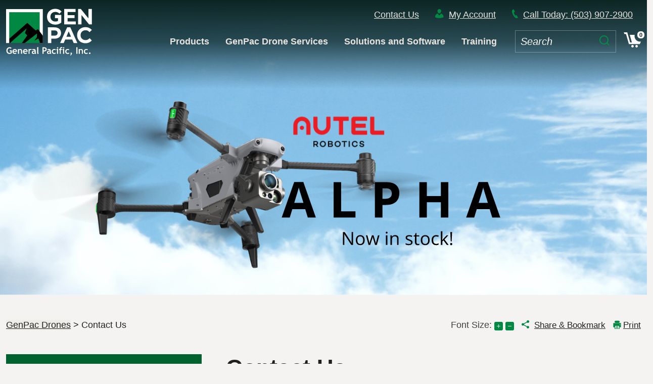

--- FILE ---
content_type: text/html; charset=UTF-8
request_url: https://www.genpacdrones.com/contact-us/
body_size: 17778
content:
<!doctype html>
<html lang="en-US">
<head><style>img.lazy{min-height:1px}</style><link href="https://www.genpacdrones.com/wp-content/plugins/w3-total-cache/pub/js/lazyload.min.js" as="script">
	<meta charset="UTF-8">
	<meta name="viewport" content="width=device-width, initial-scale=1">
	<link rel="profile" href="https://gmpg.org/xfn/11">
	<meta name='robots' content='index, follow, max-image-preview:large, max-snippet:-1, max-video-preview:-1' />

	<!-- This site is optimized with the Yoast SEO plugin v26.8 - https://yoast.com/product/yoast-seo-wordpress/ -->
	<title>Contact Us - GenPac Drones</title>
	<meta name="description" content="Contact GenPac Drones sales and support team in Oregon. Get in touch to ask questions, request demos and quotes for drones, software, training and accessories." />
	<link rel="canonical" href="https://www.genpacdrones.com/contact-us/" />
	<meta property="og:locale" content="en_US" />
	<meta property="og:type" content="article" />
	<meta property="og:title" content="Contact Us - GenPac Drones" />
	<meta property="og:description" content="Contact GenPac Drones sales and support team in Oregon. Get in touch to ask questions, request demos and quotes for drones, software, training and accessories." />
	<meta property="og:url" content="https://www.genpacdrones.com/contact-us/" />
	<meta property="og:site_name" content="GenPac Drones" />
	<meta property="article:publisher" content="https://www.facebook.com/GenPacDrones" />
	<meta property="article:modified_time" content="2023-08-18T06:47:21+00:00" />
	<meta property="og:image" content="https://www.genpacdrones.com/wp-content/uploads/2021/03/Artboard-1.png" />
	<meta property="og:image:width" content="324" />
	<meta property="og:image:height" content="173" />
	<meta property="og:image:type" content="image/png" />
	<meta name="twitter:card" content="summary_large_image" />
	<meta name="twitter:site" content="@GenPacDrones" />
	<script type="application/ld+json" class="yoast-schema-graph">{"@context":"https://schema.org","@graph":[{"@type":"WebPage","@id":"https://www.genpacdrones.com/contact-us/","url":"https://www.genpacdrones.com/contact-us/","name":"Contact Us - GenPac Drones","isPartOf":{"@id":"https://www.genpacdrones.com/#website"},"datePublished":"2021-03-27T13:35:05+00:00","dateModified":"2023-08-18T06:47:21+00:00","description":"Contact GenPac Drones sales and support team in Oregon. Get in touch to ask questions, request demos and quotes for drones, software, training and accessories.","breadcrumb":{"@id":"https://www.genpacdrones.com/contact-us/#breadcrumb"},"inLanguage":"en-US","potentialAction":[{"@type":"ReadAction","target":["https://www.genpacdrones.com/contact-us/"]}]},{"@type":"BreadcrumbList","@id":"https://www.genpacdrones.com/contact-us/#breadcrumb","itemListElement":[{"@type":"ListItem","position":1,"name":"Home","item":"https://www.genpacdrones.com/"},{"@type":"ListItem","position":2,"name":"Contact Us"}]},{"@type":"WebSite","@id":"https://www.genpacdrones.com/#website","url":"https://www.genpacdrones.com/","name":"GenPac Drones","description":"","publisher":{"@id":"https://www.genpacdrones.com/#organization"},"potentialAction":[{"@type":"SearchAction","target":{"@type":"EntryPoint","urlTemplate":"https://www.genpacdrones.com/?s={search_term_string}"},"query-input":{"@type":"PropertyValueSpecification","valueRequired":true,"valueName":"search_term_string"}}],"inLanguage":"en-US"},{"@type":"Organization","@id":"https://www.genpacdrones.com/#organization","name":"GenPac Drones","url":"https://www.genpacdrones.com/","logo":{"@type":"ImageObject","inLanguage":"en-US","@id":"https://www.genpacdrones.com/#/schema/logo/image/","url":"https://www.genpacdrones.com/wp-content/uploads/2021/03/Artboard-1.png","contentUrl":"https://www.genpacdrones.com/wp-content/uploads/2021/03/Artboard-1.png","width":324,"height":173,"caption":"GenPac Drones"},"image":{"@id":"https://www.genpacdrones.com/#/schema/logo/image/"},"sameAs":["https://www.facebook.com/GenPacDrones","https://x.com/GenPacDrones"]}]}</script>
	<!-- / Yoast SEO plugin. -->


<link rel='dns-prefetch' href='//www.googletagmanager.com' />
<link rel="alternate" type="application/rss+xml" title="GenPac Drones &raquo; Feed" href="https://www.genpacdrones.com/feed/" />
<link rel="alternate" type="application/rss+xml" title="GenPac Drones &raquo; Comments Feed" href="https://www.genpacdrones.com/comments/feed/" />
<link rel="alternate" type="text/calendar" title="GenPac Drones &raquo; iCal Feed" href="https://www.genpacdrones.com/events/?ical=1" />
<link rel="alternate" title="oEmbed (JSON)" type="application/json+oembed" href="https://www.genpacdrones.com/wp-json/oembed/1.0/embed?url=https%3A%2F%2Fwww.genpacdrones.com%2Fcontact-us%2F" />
<link rel="alternate" title="oEmbed (XML)" type="text/xml+oembed" href="https://www.genpacdrones.com/wp-json/oembed/1.0/embed?url=https%3A%2F%2Fwww.genpacdrones.com%2Fcontact-us%2F&#038;format=xml" />
<style id='wp-img-auto-sizes-contain-inline-css'>
img:is([sizes=auto i],[sizes^="auto," i]){contain-intrinsic-size:3000px 1500px}
/*# sourceURL=wp-img-auto-sizes-contain-inline-css */
</style>
<link rel='stylesheet' id='wc-authorize-net-cim-credit-card-checkout-block-css' href='https://www.genpacdrones.com/wp-content/plugins/woocommerce-gateway-authorize-net-cim/assets/css/blocks/wc-authorize-net-cim-checkout-block.css?ver=3.10.14' media='all' />
<link rel='stylesheet' id='wc-authorize-net-cim-echeck-checkout-block-css' href='https://www.genpacdrones.com/wp-content/plugins/woocommerce-gateway-authorize-net-cim/assets/css/blocks/wc-authorize-net-cim-checkout-block.css?ver=3.10.14' media='all' />
<link rel='stylesheet' id='dashicons-css' href='https://www.genpacdrones.com/wp-includes/css/dashicons.min.css?ver=6.9' media='all' />
<link rel='stylesheet' id='tec-variables-skeleton-css' href='https://www.genpacdrones.com/wp-content/plugins/event-tickets/common/build/css/variables-skeleton.css?ver=6.10.1' media='all' />
<link rel='stylesheet' id='tec-variables-full-css' href='https://www.genpacdrones.com/wp-content/plugins/event-tickets/common/build/css/variables-full.css?ver=6.10.1' media='all' />
<link rel='stylesheet' id='tribe-common-skeleton-style-css' href='https://www.genpacdrones.com/wp-content/plugins/event-tickets/common/build/css/common-skeleton.css?ver=6.10.1' media='all' />
<link rel='stylesheet' id='tribe-common-full-style-css' href='https://www.genpacdrones.com/wp-content/plugins/event-tickets/common/build/css/common-full.css?ver=6.10.1' media='all' />
<link rel='stylesheet' id='event-tickets-tickets-css-css' href='https://www.genpacdrones.com/wp-content/plugins/event-tickets/build/css/tickets.css?ver=5.27.3' media='all' />
<link rel='stylesheet' id='event-tickets-tickets-rsvp-css-css' href='https://www.genpacdrones.com/wp-content/plugins/event-tickets/build/css/rsvp-v1.css?ver=5.27.3' media='all' />
<link rel='stylesheet' id='wp-block-library-css' href='https://www.genpacdrones.com/wp-includes/css/dist/block-library/style.min.css?ver=6.9' media='all' />
<style id='wp-block-heading-inline-css'>
h1:where(.wp-block-heading).has-background,h2:where(.wp-block-heading).has-background,h3:where(.wp-block-heading).has-background,h4:where(.wp-block-heading).has-background,h5:where(.wp-block-heading).has-background,h6:where(.wp-block-heading).has-background{padding:1.25em 2.375em}h1.has-text-align-left[style*=writing-mode]:where([style*=vertical-lr]),h1.has-text-align-right[style*=writing-mode]:where([style*=vertical-rl]),h2.has-text-align-left[style*=writing-mode]:where([style*=vertical-lr]),h2.has-text-align-right[style*=writing-mode]:where([style*=vertical-rl]),h3.has-text-align-left[style*=writing-mode]:where([style*=vertical-lr]),h3.has-text-align-right[style*=writing-mode]:where([style*=vertical-rl]),h4.has-text-align-left[style*=writing-mode]:where([style*=vertical-lr]),h4.has-text-align-right[style*=writing-mode]:where([style*=vertical-rl]),h5.has-text-align-left[style*=writing-mode]:where([style*=vertical-lr]),h5.has-text-align-right[style*=writing-mode]:where([style*=vertical-rl]),h6.has-text-align-left[style*=writing-mode]:where([style*=vertical-lr]),h6.has-text-align-right[style*=writing-mode]:where([style*=vertical-rl]){rotate:180deg}
/*# sourceURL=https://www.genpacdrones.com/wp-includes/blocks/heading/style.min.css */
</style>
<style id='wp-block-group-inline-css'>
.wp-block-group{box-sizing:border-box}:where(.wp-block-group.wp-block-group-is-layout-constrained){position:relative}
/*# sourceURL=https://www.genpacdrones.com/wp-includes/blocks/group/style.min.css */
</style>
<style id='wp-block-paragraph-inline-css'>
.is-small-text{font-size:.875em}.is-regular-text{font-size:1em}.is-large-text{font-size:2.25em}.is-larger-text{font-size:3em}.has-drop-cap:not(:focus):first-letter{float:left;font-size:8.4em;font-style:normal;font-weight:100;line-height:.68;margin:.05em .1em 0 0;text-transform:uppercase}body.rtl .has-drop-cap:not(:focus):first-letter{float:none;margin-left:.1em}p.has-drop-cap.has-background{overflow:hidden}:root :where(p.has-background){padding:1.25em 2.375em}:where(p.has-text-color:not(.has-link-color)) a{color:inherit}p.has-text-align-left[style*="writing-mode:vertical-lr"],p.has-text-align-right[style*="writing-mode:vertical-rl"]{rotate:180deg}
/*# sourceURL=https://www.genpacdrones.com/wp-includes/blocks/paragraph/style.min.css */
</style>
<link rel='stylesheet' id='wc-blocks-style-css' href='https://www.genpacdrones.com/wp-content/plugins/woocommerce/assets/client/blocks/wc-blocks.css?ver=wc-10.4.3' media='all' />
<style id='global-styles-inline-css'>
:root{--wp--preset--aspect-ratio--square: 1;--wp--preset--aspect-ratio--4-3: 4/3;--wp--preset--aspect-ratio--3-4: 3/4;--wp--preset--aspect-ratio--3-2: 3/2;--wp--preset--aspect-ratio--2-3: 2/3;--wp--preset--aspect-ratio--16-9: 16/9;--wp--preset--aspect-ratio--9-16: 9/16;--wp--preset--color--black: #000000;--wp--preset--color--cyan-bluish-gray: #abb8c3;--wp--preset--color--white: #ffffff;--wp--preset--color--pale-pink: #f78da7;--wp--preset--color--vivid-red: #cf2e2e;--wp--preset--color--luminous-vivid-orange: #ff6900;--wp--preset--color--luminous-vivid-amber: #fcb900;--wp--preset--color--light-green-cyan: #7bdcb5;--wp--preset--color--vivid-green-cyan: #00d084;--wp--preset--color--pale-cyan-blue: #8ed1fc;--wp--preset--color--vivid-cyan-blue: #0693e3;--wp--preset--color--vivid-purple: #9b51e0;--wp--preset--gradient--vivid-cyan-blue-to-vivid-purple: linear-gradient(135deg,rgb(6,147,227) 0%,rgb(155,81,224) 100%);--wp--preset--gradient--light-green-cyan-to-vivid-green-cyan: linear-gradient(135deg,rgb(122,220,180) 0%,rgb(0,208,130) 100%);--wp--preset--gradient--luminous-vivid-amber-to-luminous-vivid-orange: linear-gradient(135deg,rgb(252,185,0) 0%,rgb(255,105,0) 100%);--wp--preset--gradient--luminous-vivid-orange-to-vivid-red: linear-gradient(135deg,rgb(255,105,0) 0%,rgb(207,46,46) 100%);--wp--preset--gradient--very-light-gray-to-cyan-bluish-gray: linear-gradient(135deg,rgb(238,238,238) 0%,rgb(169,184,195) 100%);--wp--preset--gradient--cool-to-warm-spectrum: linear-gradient(135deg,rgb(74,234,220) 0%,rgb(151,120,209) 20%,rgb(207,42,186) 40%,rgb(238,44,130) 60%,rgb(251,105,98) 80%,rgb(254,248,76) 100%);--wp--preset--gradient--blush-light-purple: linear-gradient(135deg,rgb(255,206,236) 0%,rgb(152,150,240) 100%);--wp--preset--gradient--blush-bordeaux: linear-gradient(135deg,rgb(254,205,165) 0%,rgb(254,45,45) 50%,rgb(107,0,62) 100%);--wp--preset--gradient--luminous-dusk: linear-gradient(135deg,rgb(255,203,112) 0%,rgb(199,81,192) 50%,rgb(65,88,208) 100%);--wp--preset--gradient--pale-ocean: linear-gradient(135deg,rgb(255,245,203) 0%,rgb(182,227,212) 50%,rgb(51,167,181) 100%);--wp--preset--gradient--electric-grass: linear-gradient(135deg,rgb(202,248,128) 0%,rgb(113,206,126) 100%);--wp--preset--gradient--midnight: linear-gradient(135deg,rgb(2,3,129) 0%,rgb(40,116,252) 100%);--wp--preset--font-size--small: 13px;--wp--preset--font-size--medium: 20px;--wp--preset--font-size--large: 36px;--wp--preset--font-size--x-large: 42px;--wp--preset--spacing--20: 0.44rem;--wp--preset--spacing--30: 0.67rem;--wp--preset--spacing--40: 1rem;--wp--preset--spacing--50: 1.5rem;--wp--preset--spacing--60: 2.25rem;--wp--preset--spacing--70: 3.38rem;--wp--preset--spacing--80: 5.06rem;--wp--preset--shadow--natural: 6px 6px 9px rgba(0, 0, 0, 0.2);--wp--preset--shadow--deep: 12px 12px 50px rgba(0, 0, 0, 0.4);--wp--preset--shadow--sharp: 6px 6px 0px rgba(0, 0, 0, 0.2);--wp--preset--shadow--outlined: 6px 6px 0px -3px rgb(255, 255, 255), 6px 6px rgb(0, 0, 0);--wp--preset--shadow--crisp: 6px 6px 0px rgb(0, 0, 0);}:where(.is-layout-flex){gap: 0.5em;}:where(.is-layout-grid){gap: 0.5em;}body .is-layout-flex{display: flex;}.is-layout-flex{flex-wrap: wrap;align-items: center;}.is-layout-flex > :is(*, div){margin: 0;}body .is-layout-grid{display: grid;}.is-layout-grid > :is(*, div){margin: 0;}:where(.wp-block-columns.is-layout-flex){gap: 2em;}:where(.wp-block-columns.is-layout-grid){gap: 2em;}:where(.wp-block-post-template.is-layout-flex){gap: 1.25em;}:where(.wp-block-post-template.is-layout-grid){gap: 1.25em;}.has-black-color{color: var(--wp--preset--color--black) !important;}.has-cyan-bluish-gray-color{color: var(--wp--preset--color--cyan-bluish-gray) !important;}.has-white-color{color: var(--wp--preset--color--white) !important;}.has-pale-pink-color{color: var(--wp--preset--color--pale-pink) !important;}.has-vivid-red-color{color: var(--wp--preset--color--vivid-red) !important;}.has-luminous-vivid-orange-color{color: var(--wp--preset--color--luminous-vivid-orange) !important;}.has-luminous-vivid-amber-color{color: var(--wp--preset--color--luminous-vivid-amber) !important;}.has-light-green-cyan-color{color: var(--wp--preset--color--light-green-cyan) !important;}.has-vivid-green-cyan-color{color: var(--wp--preset--color--vivid-green-cyan) !important;}.has-pale-cyan-blue-color{color: var(--wp--preset--color--pale-cyan-blue) !important;}.has-vivid-cyan-blue-color{color: var(--wp--preset--color--vivid-cyan-blue) !important;}.has-vivid-purple-color{color: var(--wp--preset--color--vivid-purple) !important;}.has-black-background-color{background-color: var(--wp--preset--color--black) !important;}.has-cyan-bluish-gray-background-color{background-color: var(--wp--preset--color--cyan-bluish-gray) !important;}.has-white-background-color{background-color: var(--wp--preset--color--white) !important;}.has-pale-pink-background-color{background-color: var(--wp--preset--color--pale-pink) !important;}.has-vivid-red-background-color{background-color: var(--wp--preset--color--vivid-red) !important;}.has-luminous-vivid-orange-background-color{background-color: var(--wp--preset--color--luminous-vivid-orange) !important;}.has-luminous-vivid-amber-background-color{background-color: var(--wp--preset--color--luminous-vivid-amber) !important;}.has-light-green-cyan-background-color{background-color: var(--wp--preset--color--light-green-cyan) !important;}.has-vivid-green-cyan-background-color{background-color: var(--wp--preset--color--vivid-green-cyan) !important;}.has-pale-cyan-blue-background-color{background-color: var(--wp--preset--color--pale-cyan-blue) !important;}.has-vivid-cyan-blue-background-color{background-color: var(--wp--preset--color--vivid-cyan-blue) !important;}.has-vivid-purple-background-color{background-color: var(--wp--preset--color--vivid-purple) !important;}.has-black-border-color{border-color: var(--wp--preset--color--black) !important;}.has-cyan-bluish-gray-border-color{border-color: var(--wp--preset--color--cyan-bluish-gray) !important;}.has-white-border-color{border-color: var(--wp--preset--color--white) !important;}.has-pale-pink-border-color{border-color: var(--wp--preset--color--pale-pink) !important;}.has-vivid-red-border-color{border-color: var(--wp--preset--color--vivid-red) !important;}.has-luminous-vivid-orange-border-color{border-color: var(--wp--preset--color--luminous-vivid-orange) !important;}.has-luminous-vivid-amber-border-color{border-color: var(--wp--preset--color--luminous-vivid-amber) !important;}.has-light-green-cyan-border-color{border-color: var(--wp--preset--color--light-green-cyan) !important;}.has-vivid-green-cyan-border-color{border-color: var(--wp--preset--color--vivid-green-cyan) !important;}.has-pale-cyan-blue-border-color{border-color: var(--wp--preset--color--pale-cyan-blue) !important;}.has-vivid-cyan-blue-border-color{border-color: var(--wp--preset--color--vivid-cyan-blue) !important;}.has-vivid-purple-border-color{border-color: var(--wp--preset--color--vivid-purple) !important;}.has-vivid-cyan-blue-to-vivid-purple-gradient-background{background: var(--wp--preset--gradient--vivid-cyan-blue-to-vivid-purple) !important;}.has-light-green-cyan-to-vivid-green-cyan-gradient-background{background: var(--wp--preset--gradient--light-green-cyan-to-vivid-green-cyan) !important;}.has-luminous-vivid-amber-to-luminous-vivid-orange-gradient-background{background: var(--wp--preset--gradient--luminous-vivid-amber-to-luminous-vivid-orange) !important;}.has-luminous-vivid-orange-to-vivid-red-gradient-background{background: var(--wp--preset--gradient--luminous-vivid-orange-to-vivid-red) !important;}.has-very-light-gray-to-cyan-bluish-gray-gradient-background{background: var(--wp--preset--gradient--very-light-gray-to-cyan-bluish-gray) !important;}.has-cool-to-warm-spectrum-gradient-background{background: var(--wp--preset--gradient--cool-to-warm-spectrum) !important;}.has-blush-light-purple-gradient-background{background: var(--wp--preset--gradient--blush-light-purple) !important;}.has-blush-bordeaux-gradient-background{background: var(--wp--preset--gradient--blush-bordeaux) !important;}.has-luminous-dusk-gradient-background{background: var(--wp--preset--gradient--luminous-dusk) !important;}.has-pale-ocean-gradient-background{background: var(--wp--preset--gradient--pale-ocean) !important;}.has-electric-grass-gradient-background{background: var(--wp--preset--gradient--electric-grass) !important;}.has-midnight-gradient-background{background: var(--wp--preset--gradient--midnight) !important;}.has-small-font-size{font-size: var(--wp--preset--font-size--small) !important;}.has-medium-font-size{font-size: var(--wp--preset--font-size--medium) !important;}.has-large-font-size{font-size: var(--wp--preset--font-size--large) !important;}.has-x-large-font-size{font-size: var(--wp--preset--font-size--x-large) !important;}
/*# sourceURL=global-styles-inline-css */
</style>

<style id='classic-theme-styles-inline-css'>
/*! This file is auto-generated */
.wp-block-button__link{color:#fff;background-color:#32373c;border-radius:9999px;box-shadow:none;text-decoration:none;padding:calc(.667em + 2px) calc(1.333em + 2px);font-size:1.125em}.wp-block-file__button{background:#32373c;color:#fff;text-decoration:none}
/*# sourceURL=/wp-includes/css/classic-themes.min.css */
</style>
<link rel='stylesheet' id='woocommerce-layout-css' href='https://www.genpacdrones.com/wp-content/plugins/woocommerce/assets/css/woocommerce-layout.css?ver=10.4.3' media='all' />
<link rel='stylesheet' id='woocommerce-smallscreen-css' href='https://www.genpacdrones.com/wp-content/plugins/woocommerce/assets/css/woocommerce-smallscreen.css?ver=10.4.3' media='only screen and (max-width: 768px)' />
<link rel='stylesheet' id='woocommerce-general-css' href='https://www.genpacdrones.com/wp-content/plugins/woocommerce/assets/css/woocommerce.css?ver=10.4.3' media='all' />
<style id='woocommerce-inline-inline-css'>
.woocommerce form .form-row .required { visibility: visible; }
/*# sourceURL=woocommerce-inline-inline-css */
</style>
<link rel='stylesheet' id='wpforms-classic-full-css' href='https://www.genpacdrones.com/wp-content/plugins/wpforms/assets/css/frontend/classic/wpforms-full.min.css?ver=1.9.8.7' media='all' />
<link rel='stylesheet' id='wc-avatax-frontend-css' href='https://www.genpacdrones.com/wp-content/plugins/woocommerce-avatax/assets/css/frontend/wc-avatax-frontend.min.css?ver=3.6.4' media='all' />
<link rel='stylesheet' id='bootstrap-css' href='https://www.genpacdrones.com/wp-content/themes/genpac-drones/src/libs/bootstrap/css/bootstrap.min.css?ver=2023040605' media='all' />
<link rel='stylesheet' id='genpac-drones-fonts-css' href='https://www.genpacdrones.com/wp-content/themes/genpac-drones/assets/icons/style.css?ver=2023040605' media='all' />
<link rel='stylesheet' id='genpac-drones-style-css' href='https://www.genpacdrones.com/wp-content/themes/genpac-drones/style.css?ver=2023040605' media='all' />
<link rel='stylesheet' id='genpac-custom-styles-css' href='https://www.genpacdrones.com/wp-content/themes/genpac-drones/genpac.css?ver=6.9' media='all' />
<link rel='stylesheet' id='sv-wc-payment-gateway-payment-form-v5_15_12-css' href='https://www.genpacdrones.com/wp-content/plugins/woocommerce-gateway-authorize-net-cim/vendor/skyverge/wc-plugin-framework/woocommerce/payment-gateway/assets/css/frontend/sv-wc-payment-gateway-payment-form.min.css?ver=5.15.12' media='all' />
<link rel='stylesheet' id='event-tickets-rsvp-css' href='https://www.genpacdrones.com/wp-content/plugins/event-tickets/build/css/rsvp.css?ver=5.27.3' media='all' />
<script id="woocommerce-google-analytics-integration-gtag-js-after">
/* Google Analytics for WooCommerce (gtag.js) */
					window.dataLayer = window.dataLayer || [];
					function gtag(){dataLayer.push(arguments);}
					// Set up default consent state.
					for ( const mode of [{"analytics_storage":"denied","ad_storage":"denied","ad_user_data":"denied","ad_personalization":"denied","region":["AT","BE","BG","HR","CY","CZ","DK","EE","FI","FR","DE","GR","HU","IS","IE","IT","LV","LI","LT","LU","MT","NL","NO","PL","PT","RO","SK","SI","ES","SE","GB","CH"]}] || [] ) {
						gtag( "consent", "default", { "wait_for_update": 500, ...mode } );
					}
					gtag("js", new Date());
					gtag("set", "developer_id.dOGY3NW", true);
					gtag("config", "G-QJESRGRFQS", {"track_404":true,"allow_google_signals":false,"logged_in":false,"linker":{"domains":[],"allow_incoming":false},"custom_map":{"dimension1":"logged_in"}});
//# sourceURL=woocommerce-google-analytics-integration-gtag-js-after
</script>
<script src="https://www.genpacdrones.com/wp-includes/js/jquery/jquery.min.js?ver=3.7.1" id="jquery-core-js"></script>
<script id="tt4b_ajax_script-js-extra">
var tt4b_script_vars = {"pixel_code":"CSUCF3BC77UDJHVL37GG","currency":"USD","country":"US","advanced_matching":"1"};
//# sourceURL=tt4b_ajax_script-js-extra
</script>
<script src="https://www.genpacdrones.com/wp-content/plugins/tiktok-for-business/admin/js/ajaxSnippet.js?ver=v1" id="tt4b_ajax_script-js"></script>
<script src="https://www.genpacdrones.com/wp-content/plugins/woocommerce/assets/js/jquery-blockui/jquery.blockUI.min.js?ver=2.7.0-wc.10.4.3" id="wc-jquery-blockui-js" defer data-wp-strategy="defer"></script>
<script id="wc-add-to-cart-js-extra">
var wc_add_to_cart_params = {"ajax_url":"/wp-admin/admin-ajax.php","wc_ajax_url":"/?wc-ajax=%%endpoint%%","i18n_view_cart":"View cart","cart_url":"https://www.genpacdrones.com/cart/","is_cart":"","cart_redirect_after_add":"no"};
//# sourceURL=wc-add-to-cart-js-extra
</script>
<script src="https://www.genpacdrones.com/wp-content/plugins/woocommerce/assets/js/frontend/add-to-cart.min.js?ver=10.4.3" id="wc-add-to-cart-js" defer data-wp-strategy="defer"></script>
<script src="https://www.genpacdrones.com/wp-content/plugins/woocommerce/assets/js/js-cookie/js.cookie.min.js?ver=2.1.4-wc.10.4.3" id="wc-js-cookie-js" defer data-wp-strategy="defer"></script>
<script id="woocommerce-js-extra">
var woocommerce_params = {"ajax_url":"/wp-admin/admin-ajax.php","wc_ajax_url":"/?wc-ajax=%%endpoint%%","i18n_password_show":"Show password","i18n_password_hide":"Hide password"};
//# sourceURL=woocommerce-js-extra
</script>
<script src="https://www.genpacdrones.com/wp-content/plugins/woocommerce/assets/js/frontend/woocommerce.min.js?ver=10.4.3" id="woocommerce-js" defer data-wp-strategy="defer"></script>
<script src="https://www.genpacdrones.com/wp-content/themes/genpac-drones/assets/js/main.min.js?ver=2023040605" id="genpac-main-js-js"></script>
<link rel="https://api.w.org/" href="https://www.genpacdrones.com/wp-json/" /><link rel="alternate" title="JSON" type="application/json" href="https://www.genpacdrones.com/wp-json/wp/v2/pages/253" /><link rel="EditURI" type="application/rsd+xml" title="RSD" href="https://www.genpacdrones.com/xmlrpc.php?rsd" />
<meta name="generator" content="WordPress 6.9" />
<meta name="generator" content="WooCommerce 10.4.3" />
<link rel='shortlink' href='https://www.genpacdrones.com/?p=253' />
<meta name="et-api-version" content="v1"><meta name="et-api-origin" content="https://www.genpacdrones.com"><link rel="https://theeventscalendar.com/" href="https://www.genpacdrones.com/wp-json/tribe/tickets/v1/" /><meta name="tec-api-version" content="v1"><meta name="tec-api-origin" content="https://www.genpacdrones.com"><link rel="alternate" href="https://www.genpacdrones.com/wp-json/tribe/events/v1/" /><!-- Google tag (gtag.js) -->
<script async src="https://www.googletagmanager.com/gtag/js?id=G-GXB7DL8MRS"></script>
<script>
  window.dataLayer = window.dataLayer || [];
  function gtag(){dataLayer.push(arguments);}
  gtag('js', new Date());

  gtag('config', 'G-GXB7DL8MRS');
</script>	<noscript><style>.woocommerce-product-gallery{ opacity: 1 !important; }</style></noscript>
			<style id="wp-custom-css">
			html .main-entry-image .overlay {
	max-height: 175px;
}
h1.mountain {
    color: #fff;
}		</style>
			<link rel="apple-touch-icon" sizes="180x180" href="/wp-content/themes/genpac-drones/favicons/apple-touch-icon.png">
	<link rel="icon" type="image/png" sizes="32x32" href="/wp-content/themes/genpac-drones/favicons/favicon-32x32.png">
	<link rel="icon" type="image/png" sizes="16x16" href="/wp-content/themes/genpac-drones/favicons/favicon-16x16.png">
	<link rel="manifest" href="/wp-content/themes/genpac-drones/favicons/site.webmanifest">
	<link rel="mask-icon" href="/wp-content/themes/genpac-drones/favicons/safari-pinned-tab.svg" color="#5bbad5">
	<link rel="shortcut icon" href="/wp-content/themes/genpac-drones/favicons/favicon.ico">
	<meta name="msapplication-TileColor" content="#da532c">
	<meta name="msapplication-config" content="/wp-content/themes/genpac-drones/favicons/browserconfig.xml">
	<meta name="theme-color" content="#ffffff">
</head>

<body class="wp-singular page-template-default page page-id-253 wp-custom-logo wp-theme-genpac-drones theme-genpac-drones woocommerce-no-js tribe-no-js tec-no-tickets-on-recurring tec-no-rsvp-on-recurring woocommerce-active tribe-theme-genpac-drones">

<div id="wrapper">

	<a class="skip-link screen-reader-text" href="#primary">Skip to content</a>

	<header id="header" class="site-header">

		<div class="container-xxl navbar navbar-expand-lg flex-column align-items-stretch">

			<div id="top-nav" class="top-nav text-center text-md-end"><ul id="menu-top-menu" class="nav d-inline-flex justify-content-end" itemscope itemtype="http://www.schema.org/SiteNavigationElement"><li  id="menu-item-1360" class="menu-item menu-item-type-post_type menu-item-object-page current-menu-item page_item page-item-253 current_page_item active menu-item-1360 nav-item"><a itemprop="url" href="https://www.genpacdrones.com/contact-us/" class="nav-link" aria-current="page"><span itemprop="name">Contact Us</span></a></li>
<li  id="menu-item-16" class="account menu-item menu-item-type-post_type menu-item-object-page menu-item-16 nav-item"><a itemprop="url" href="https://www.genpacdrones.com/my-account/" class="nav-link"><span itemprop="name">My Account</span></a></li>
<li  id="menu-item-17" class="contact menu-item menu-item-type-custom menu-item-object-custom menu-item-17 nav-item"><a itemprop="url" href="tel:+15039072900" class="nav-link"><span itemprop="name">Call Today: (503) 907-2900</span></a></li>
</ul></div>
			<nav id="nav-main" class="d-flex flex-wrap flex-lg-nowrap align-items-center">
	
				<div id="logo" class="logo">
					<a class="navbar-brand" href="https://www.genpacdrones.com"><img src="data:image/svg+xml,%3Csvg%20xmlns='http://www.w3.org/2000/svg'%20viewBox='0%200%201%201'%3E%3C/svg%3E" data-src="https://www.genpacdrones.com/wp-content/themes/genpac-drones/assets/imgs/logo.svg" alt="logo" class="logo sm lazy"></a>
				</div>

				<button class="navbar-toggler" type="button" data-bs-toggle="collapse" data-bs-target="#masthead" aria-controls="masthead" aria-expanded="false" aria-label="Toggle navigation">
					<span class="iconpwd-bars"></span>
				</button>

				<div id="masthead" class="align-items-center justify-content-end flex-grow-1 flex-column-reverse flex-lg-row collapse navbar-collapse">

					<div id="primary-menu" class="primary-menu"><ul id="menu-main-menu" class="nav d-inline-flex justify-content-end" itemscope itemtype="http://www.schema.org/SiteNavigationElement"><li  id="menu-item-67" class="menu-item menu-item-type-custom menu-item-object-custom menu-item-has-children dropdown menu-item-67 nav-item"><a href="/shop/" aria-haspopup="true" aria-expanded="false" class="nav-link" id="menu-item-dropdown-67"><span itemprop="name">Products</span></a>
<ul class="dropdown-menu" aria-labelledby="menu-item-dropdown-67">
	<li  id="menu-item-3232" class="menu-item menu-item-type-custom menu-item-object-custom menu-item-3232 nav-item"><a itemprop="url" href="https://www.genpacdrones.com/product-category/drones/" class="dropdown-item"><span itemprop="name">Drones</span></a></li>
	<li  id="menu-item-3233" class="menu-item menu-item-type-custom menu-item-object-custom menu-item-3233 nav-item"><a itemprop="url" href="https://www.genpacdrones.com/product-category/optics-payloads/" class="dropdown-item"><span itemprop="name">Payloads</span></a></li>
	<li  id="menu-item-3234" class="menu-item menu-item-type-custom menu-item-object-custom menu-item-3234 nav-item"><a itemprop="url" href="https://www.genpacdrones.com/product-category/parts-accessories/" class="dropdown-item"><span itemprop="name">Accessories</span></a></li>
	<li  id="menu-item-3344" class="menu-item menu-item-type-custom menu-item-object-custom menu-item-3344 nav-item"><a itemprop="url" href="https://www.genpacdrones.com/product-category/training-tools/" class="dropdown-item"><span itemprop="name">Training Tools</span></a></li>
	<li  id="menu-item-3419" class="menu-item menu-item-type-custom menu-item-object-custom menu-item-3419 nav-item"><a itemprop="url" href="https://www.genpacdrones.com/product-category/pre-owned-old-stock/" class="dropdown-item"><span itemprop="name">Cheap Flights!</span></a></li>
</ul>
</li>
<li  id="menu-item-5219" class="menu-item menu-item-type-post_type menu-item-object-page menu-item-has-children dropdown menu-item-5219 nav-item"><a href="https://www.genpacdrones.com/genpac-drone-services/" aria-haspopup="true" aria-expanded="false" class="nav-link" id="menu-item-dropdown-5219"><span itemprop="name">GenPac Drone Services</span></a>
<ul class="dropdown-menu" aria-labelledby="menu-item-dropdown-5219">
	<li  id="menu-item-5225" class="menu-item menu-item-type-post_type menu-item-object-page menu-item-5225 nav-item"><a itemprop="url" href="https://www.genpacdrones.com/inspection-services/" class="dropdown-item"><span itemprop="name">Inspection Services</span></a></li>
	<li  id="menu-item-5222" class="menu-item menu-item-type-post_type menu-item-object-page menu-item-5222 nav-item"><a itemprop="url" href="https://www.genpacdrones.com/lidar-services/" class="dropdown-item"><span itemprop="name">LiDAR Services</span></a></li>
	<li  id="menu-item-5224" class="menu-item menu-item-type-post_type menu-item-object-page menu-item-5224 nav-item"><a itemprop="url" href="https://www.genpacdrones.com/surveying-and-mapping/" class="dropdown-item"><span itemprop="name">Surveying and Mapping</span></a></li>
	<li  id="menu-item-5221" class="menu-item menu-item-type-post_type menu-item-object-page menu-item-5221 nav-item"><a itemprop="url" href="https://www.genpacdrones.com/volumetric-services/" class="dropdown-item"><span itemprop="name">Volumetric Services</span></a></li>
	<li  id="menu-item-5223" class="menu-item menu-item-type-post_type menu-item-object-page menu-item-5223 nav-item"><a itemprop="url" href="https://www.genpacdrones.com/aerial-imaging-services/" class="dropdown-item"><span itemprop="name">Aerial Imaging Services</span></a></li>
	<li  id="menu-item-5220" class="menu-item menu-item-type-post_type menu-item-object-page menu-item-5220 nav-item"><a itemprop="url" href="https://www.genpacdrones.com/marketing-and-media-services/" class="dropdown-item"><span itemprop="name">Marketing and Media Services</span></a></li>
</ul>
</li>
<li  id="menu-item-104" class="menu-item menu-item-type-post_type menu-item-object-page menu-item-has-children dropdown menu-item-104 nav-item"><a href="https://www.genpacdrones.com/solutions/" aria-haspopup="true" aria-expanded="false" class="nav-link" id="menu-item-dropdown-104"><span itemprop="name">Solutions and Software</span></a>
<ul class="dropdown-menu" aria-labelledby="menu-item-dropdown-104">
	<li  id="menu-item-3939" class="menu-item menu-item-type-post_type menu-item-object-page menu-item-3939 nav-item"><a itemprop="url" href="https://www.genpacdrones.com/aloft/" class="dropdown-item"><span itemprop="name">Aloft</span></a></li>
	<li  id="menu-item-752" class="menu-item menu-item-type-post_type menu-item-object-page menu-item-752 nav-item"><a itemprop="url" href="https://www.genpacdrones.com/solutions/responder-cast/" class="dropdown-item"><span itemprop="name">Responder Cast Live-Streaming App</span></a></li>
	<li  id="menu-item-3914" class="menu-item menu-item-type-post_type menu-item-object-page menu-item-3914 nav-item"><a itemprop="url" href="https://www.genpacdrones.com/dji-terra/" class="dropdown-item"><span itemprop="name">DJI Terra</span></a></li>
	<li  id="menu-item-2654" class="menu-item menu-item-type-post_type menu-item-object-page menu-item-2654 nav-item"><a itemprop="url" href="https://www.genpacdrones.com/eagleshield-uas-flighttracker/" class="dropdown-item"><span itemprop="name">EagleShield UAS – FlightTracker</span></a></li>
	<li  id="menu-item-3150" class="menu-item menu-item-type-post_type menu-item-object-page menu-item-3150 nav-item"><a itemprop="url" href="https://www.genpacdrones.com/czi-lp12-repair-center/" class="dropdown-item"><span itemprop="name">CZI LP12 Repair Center</span></a></li>
</ul>
</li>
<li  id="menu-item-88" class="menu-item menu-item-type-post_type menu-item-object-page menu-item-has-children dropdown menu-item-88 nav-item"><a href="https://www.genpacdrones.com/training/" aria-haspopup="true" aria-expanded="false" class="nav-link" id="menu-item-dropdown-88"><span itemprop="name">Training</span></a>
<ul class="dropdown-menu" aria-labelledby="menu-item-dropdown-88">
	<li  id="menu-item-93" class="menu-item menu-item-type-post_type menu-item-object-page menu-item-93 nav-item"><a itemprop="url" href="https://www.genpacdrones.com/training/nist-course/" class="dropdown-item"><span itemprop="name">NIST Course</span></a></li>
	<li  id="menu-item-89" class="menu-item menu-item-type-post_type menu-item-object-page menu-item-89 nav-item"><a itemprop="url" href="https://www.genpacdrones.com/training/pilot-classes/" class="dropdown-item"><span itemprop="name">Part 107 Class</span></a></li>
	<li  id="menu-item-3418" class="menu-item menu-item-type-custom menu-item-object-custom menu-item-3418 nav-item"><a itemprop="url" href="https://www.genpacdrones.com/product/2d-dummies/" class="dropdown-item"><span itemprop="name">2D Dummies</span></a></li>
</ul>
</li>
</ul></div>
					<form class="searchform input-group" method="get" action="https://www.genpacdrones.com/" class="form-inline">
						<input type="text" name="s" class="form-control" placeholder="Search">
						<button type="submit" class="input-group-text btn btn-outline-secondary"><span class="iconpwd-search"></span></button>
					</form>

				</div>
				
						
	<div class="cart-item dropdown">

		<a href="https://www.genpacdrones.com/cart/" title="Cart" class="header-cart-link">
			<span class="iconpwd-cart" data-icon-label="0"></span>
		</a>

		<ul class="dropdown-menu">
			<li class="html widget_shopping_cart">
				<div class="widget_shopping_cart_content">
					

	<p class="woocommerce-mini-cart__empty-message">No products in the cart.</p>


				</div>
			</li>
		</ul>

	</div>


			</nav>

		</div>

	</header><!-- #header -->

	<main id="main">
<div class="main-entry-image img"><div class="img-inner image-cover"><img width="1" height="1" src="data:image/svg+xml,%3Csvg%20xmlns='http://www.w3.org/2000/svg'%20viewBox='0%200%201%201'%3E%3C/svg%3E" data-src="https://www.genpacdrones.com/wp-content/uploads/2025/03/Autel-Alpha-Banner-Web.svg" class="attachment-large size-large lazy" alt="" decoding="async" /><div class="overlay"></div></div></div>
<div id="content" class="site-content container-xxl">

	
<div class="page-toolbar d-flex align-items-center justify-content-between">

    <div class="breadcrumbs" typeof="BreadcrumbList" vocab="http://schema.org/">
        <span property="itemListElement" typeof="ListItem"><a property="item" typeof="WebPage" title="Go to GenPac Drones." href="https://www.genpacdrones.com" class="home" ><span property="name">GenPac Drones</span></a><meta property="position" content="1"></span> &gt; <span property="itemListElement" typeof="ListItem"><span property="name" class="post post-page current-item">Contact Us</span><meta property="url" content="https://www.genpacdrones.com/contact-us/"><meta property="position" content="2"></span>    </div>

    
        <div class="page-menu d-none d-md-inline-flex align-items-center">

            <div class="text-size-changer d-flex align-items-center">
                <p>Font Size:</p>
                <a id="plustext" href="#">
                    <span class="iconpwd-plus"></span>
                    <span class="icon-text screen-reader-text">Increate font size</span>
                </a>
                <a id="minustext" href="#">
                    <span class="iconpwd-minus"></span>
                    <span class="icon-text screen-reader-text">decrease font size</span>
                </a>
            </div>

            <div class="share-this">
                <span class="iconpwd-share"></span> 
                <a id="sharethis" href="#sharethis">Share & Bookmark</a>
                   
	<div class="social-icons share-icons">

					<a href="//www.facebook.com/sharer.php?u=https://www.genpacdrones.com/contact-us/" data-label="Facebook" onclick="window.open(this.href,this.title,'width=500,height=500,top=300px,left=300px');  return false;" rel="noopener noreferrer nofollow" target="_blank" class="facebook" title="Share on Facebook"><span class="iconpwd-facebook"></span></a>
					<a href="//twitter.com/share?url=https://www.genpacdrones.com/contact-us/" onclick="window.open(this.href,this.title,'width=500,height=500,top=300px,left=300px');  return false;" rel="noopener noreferrer nofollow" target="_blank" class="twitter" title="Share on Twitter"><span class="iconpwd-twitter"></span></a>
					<a href="/cdn-cgi/l/email-protection#[base64]" rel="nofollow" class="email" title="Email to a Friend"><span class="iconpwd-envelop"></span></a>
					<a href="//pinterest.com/pin/create/button/?url=https://www.genpacdrones.com/contact-us/&amp;media=&amp;description=Contact%20Us" onclick="window.open(this.href,this.title,'width=500,height=500,top=300px,left=300px');  return false;" rel="noopener noreferrer nofollow" target="_blank" class="pinterest" title="Pin on Pinterest"><span class="iconpwd-pinterest"></span></a>
					<a href="//www.linkedin.com/shareArticle?mini=true&url=https://www.genpacdrones.com/contact-us/&title=Contact%20Us" onclick="window.open(this.href,this.title,'width=500,height=500,top=300px,left=300px');  return false;"  rel="noopener noreferrer nofollow" target="_blank" class="linkedin" title="Share on LinkedIn"><span class="iconpwd-linkedin"></span></a>
		
    </div>

	            </div>

            <div class="print-page d-flex align-items-center"><span class="iconpwd-print"></span> <a href="javascript:window.print()">Print</a></div>

        </div><!-- .page-menu -->

    
</div>
	<div class="row gx-5">

		<div class="col-md-8 col-xxl-9 content-container">

			
				<article id="post-253" class="post-253 page type-page status-publish hentry">

					<header class="entry-header">
						<h1 class="entry-title">Contact Us</h1>
					</header>
				
					<div class="entry-content">
						
<div class="wp-block-group px-3"><div class="wp-block-group__inner-container is-layout-flow wp-block-group-is-layout-flow"><div class="wpforms-container wpforms-container-full wpforms-block wpforms-block-d8ead92e-75b4-4829-a238-d8eba4c7e20c" id="wpforms-252"><form id="wpforms-form-252" class="wpforms-validate wpforms-form" data-formid="252" method="post" enctype="multipart/form-data" action="/contact-us/" data-token="733286ce4ec568da6d8d835bfb15f6ae" data-token-time="1768980174"><noscript class="wpforms-error-noscript">Please enable JavaScript in your browser to complete this form.</noscript><div class="wpforms-field-container"><div id="wpforms-252-field_1-container" class="wpforms-field wpforms-field-text form-control" data-field-id="1"><label class="wpforms-field-label" for="wpforms-252-field_1">Name <span class="wpforms-required-label">*</span></label><input type="text" id="wpforms-252-field_1" class="wpforms-field-medium wpforms-field-required" name="wpforms[fields][1]" required></div><div id="wpforms-252-field_2-container" class="wpforms-field wpforms-field-email form-control" data-field-id="2"><label class="wpforms-field-label" for="wpforms-252-field_2">Email <span class="wpforms-required-label">*</span></label><input type="email" id="wpforms-252-field_2" class="wpforms-field-medium wpforms-field-required" name="wpforms[fields][2]" spellcheck="false" required></div><div id="wpforms-252-field_3-container" class="wpforms-field wpforms-field-textarea form-control" data-field-id="3"><label class="wpforms-field-label" for="wpforms-252-field_3">Message <span class="wpforms-required-label">*</span></label><textarea id="wpforms-252-field_3" class="wpforms-field-medium wpforms-field-required" name="wpforms[fields][3]" required></textarea></div></div><!-- .wpforms-field-container --><div class="wpforms-recaptcha-container wpforms-is-recaptcha wpforms-is-recaptcha-type-v2" ><div class="g-recaptcha" data-sitekey="6LeyIpEaAAAAABbcXxIhYCR0ZpbJZoA0rsCNQ8wm"></div><input type="text" name="g-recaptcha-hidden" class="wpforms-recaptcha-hidden" style="position:absolute!important;clip:rect(0,0,0,0)!important;height:1px!important;width:1px!important;border:0!important;overflow:hidden!important;padding:0!important;margin:0!important;" data-rule-recaptcha="1"></div><div class="wpforms-submit-container" ><input type="hidden" name="wpforms[id]" value="252"><input type="hidden" name="page_title" value="Contact Us"><input type="hidden" name="page_url" value="https://www.genpacdrones.com/contact-us/"><input type="hidden" name="url_referer" value="https://www.genpacdrones.com/product/dji-bs65-intelligent-battery-charging-station/"><input type="hidden" name="page_id" value="253"><input type="hidden" name="wpforms[post_id]" value="253"><button type="submit" name="wpforms[submit]" id="wpforms-submit-252" class="wpforms-submit" data-alt-text="Sending..." data-submit-text="Submit" aria-live="assertive" value="wpforms-submit">Submit</button></div></form></div>  <!-- .wpforms-container --></div></div>



<div class="row">
<div class="col col-lg-4 col-md-6 col-12">
<h4 class="wp-block-heading border-bottom border-success">Phone</h4>



<p>Sales &amp; Support: <a href="tel:+15039072900">(503) 907-2900</a><br>Available: Mon &#8211; Fri from 8am &#8211; 5pm</p>



<p></p>
</div>



<div class="col col-lg-4 col-md-6 col-12">
<h4 class="wp-block-heading border-bottom border-success">Address</h4>



<p>General Pacific, Inc.<br>22414 NE Townsend Way<br>Fairview, OR 97024</p>
</div>



<div class="col col-lg-4 col-12"></div>
</div>
					</div>

				</article><!-- #post-253 -->

			
		</div><!-- .content-container -->

		<div class="col-md-4 col-xxl-3 order-md-first">
			
<aside id="secondary" class="widget-area">
	<div id="nav_menu-4" class="widget widget_nav_menu"><div class="menu-main-menu-container"><ul id="menu-main-menu-1" class="menu" itemscope itemtype="http://www.schema.org/SiteNavigationElement"><li class="menu-item menu-item-type-custom menu-item-object-custom menu-item-has-children menu-item-67"><a href="/shop/">Products</a>
<ul class="sub-menu">
	<li class="menu-item menu-item-type-custom menu-item-object-custom menu-item-3232"><a href="https://www.genpacdrones.com/product-category/drones/">Drones</a></li>
	<li class="menu-item menu-item-type-custom menu-item-object-custom menu-item-3233"><a href="https://www.genpacdrones.com/product-category/optics-payloads/">Payloads</a></li>
	<li class="menu-item menu-item-type-custom menu-item-object-custom menu-item-3234"><a href="https://www.genpacdrones.com/product-category/parts-accessories/">Accessories</a></li>
	<li class="menu-item menu-item-type-custom menu-item-object-custom menu-item-3344"><a href="https://www.genpacdrones.com/product-category/training-tools/">Training Tools</a></li>
	<li class="menu-item menu-item-type-custom menu-item-object-custom menu-item-3419"><a href="https://www.genpacdrones.com/product-category/pre-owned-old-stock/">Cheap Flights!</a></li>
</ul>
</li>
<li class="menu-item menu-item-type-post_type menu-item-object-page menu-item-has-children menu-item-5219"><a href="https://www.genpacdrones.com/genpac-drone-services/">GenPac Drone Services</a>
<ul class="sub-menu">
	<li class="menu-item menu-item-type-post_type menu-item-object-page menu-item-5225"><a href="https://www.genpacdrones.com/inspection-services/">Inspection Services</a></li>
	<li class="menu-item menu-item-type-post_type menu-item-object-page menu-item-5222"><a href="https://www.genpacdrones.com/lidar-services/">LiDAR Services</a></li>
	<li class="menu-item menu-item-type-post_type menu-item-object-page menu-item-5224"><a href="https://www.genpacdrones.com/surveying-and-mapping/">Surveying and Mapping</a></li>
	<li class="menu-item menu-item-type-post_type menu-item-object-page menu-item-5221"><a href="https://www.genpacdrones.com/volumetric-services/">Volumetric Services</a></li>
	<li class="menu-item menu-item-type-post_type menu-item-object-page menu-item-5223"><a href="https://www.genpacdrones.com/aerial-imaging-services/">Aerial Imaging Services</a></li>
	<li class="menu-item menu-item-type-post_type menu-item-object-page menu-item-5220"><a href="https://www.genpacdrones.com/marketing-and-media-services/">Marketing and Media Services</a></li>
</ul>
</li>
<li class="menu-item menu-item-type-post_type menu-item-object-page menu-item-has-children menu-item-104"><a href="https://www.genpacdrones.com/solutions/">Solutions and Software</a>
<ul class="sub-menu">
	<li class="menu-item menu-item-type-post_type menu-item-object-page menu-item-3939"><a href="https://www.genpacdrones.com/aloft/">Aloft</a></li>
	<li class="menu-item menu-item-type-post_type menu-item-object-page menu-item-752"><a href="https://www.genpacdrones.com/solutions/responder-cast/">Responder Cast Live-Streaming App</a></li>
	<li class="menu-item menu-item-type-post_type menu-item-object-page menu-item-3914"><a href="https://www.genpacdrones.com/dji-terra/">DJI Terra</a></li>
	<li class="menu-item menu-item-type-post_type menu-item-object-page menu-item-2654"><a href="https://www.genpacdrones.com/eagleshield-uas-flighttracker/">EagleShield UAS – FlightTracker</a></li>
	<li class="menu-item menu-item-type-post_type menu-item-object-page menu-item-3150"><a href="https://www.genpacdrones.com/czi-lp12-repair-center/">CZI LP12 Repair Center</a></li>
</ul>
</li>
<li class="menu-item menu-item-type-post_type menu-item-object-page menu-item-has-children menu-item-88"><a href="https://www.genpacdrones.com/training/">Training</a>
<ul class="sub-menu">
	<li class="menu-item menu-item-type-post_type menu-item-object-page menu-item-93"><a href="https://www.genpacdrones.com/training/nist-course/">NIST Course</a></li>
	<li class="menu-item menu-item-type-post_type menu-item-object-page menu-item-89"><a href="https://www.genpacdrones.com/training/pilot-classes/">Part 107 Class</a></li>
	<li class="menu-item menu-item-type-custom menu-item-object-custom menu-item-3418"><a href="https://www.genpacdrones.com/product/2d-dummies/">2D Dummies</a></li>
</ul>
</li>
</ul></div></div></aside><!-- #secondary -->
		</div>

	</div><!-- .row -->

</div>


	</main><!-- #main -->

	<img class="lazy" src="data:image/svg+xml,%3Csvg%20xmlns='http://www.w3.org/2000/svg'%20viewBox='0%200%201%201'%3E%3C/svg%3E" data-src="https://www.genpacdrones.com/wp-content/themes/genpac-drones/assets/imgs/footer-illustration.svg" alt="">

	<footer id="footer" class="footer-wrapper">

		<div class="container-xxl">
			<div class="row">

				<div id="nav_menu-3" class="col-sm-12 col-md-4 widget widget_nav_menu"><span class="widget-title">Links</span><div class="menu-footer-links-container"><ul id="menu-footer-links" class="menu" itemscope itemtype="http://www.schema.org/SiteNavigationElement"><li id="menu-item-775" class="menu-item menu-item-type-post_type menu-item-object-page menu-item-775"><a href="https://www.genpacdrones.com/training/pilot-classes/">Part 107 Class</a></li>
<li id="menu-item-773" class="menu-item menu-item-type-post_type menu-item-object-page menu-item-773"><a href="https://www.genpacdrones.com/solutions/responder-cast/">Responder Cast Live-Streaming App</a></li>
<li id="menu-item-774" class="menu-item menu-item-type-post_type menu-item-object-page menu-item-774"><a href="https://www.genpacdrones.com/training/nist-course/">NIST Course</a></li>
<li id="menu-item-2812" class="menu-item menu-item-type-post_type menu-item-object-page menu-item-2812"><a href="https://www.genpacdrones.com/blog/">Blog</a></li>
</ul></div></div><div id="media_image-2" class="col-sm-12 col-md-4 widget widget_media_image"><a href="/contact-us/"><img width="300" height="285" src="data:image/svg+xml,%3Csvg%20xmlns='http://www.w3.org/2000/svg'%20viewBox='0%200%20300%20285'%3E%3C/svg%3E" data-src="https://www.genpacdrones.com/wp-content/uploads/2022/09/Contact-us-300x285.png" class="image wp-image-1366  attachment-medium size-medium lazy" alt="" style="max-width: 100%; height: auto;" decoding="async" data-srcset="https://www.genpacdrones.com/wp-content/uploads/2022/09/Contact-us-300x285.png 300w, https://www.genpacdrones.com/wp-content/uploads/2022/09/Contact-us-768x730.png 768w, https://www.genpacdrones.com/wp-content/uploads/2022/09/Contact-us-600x570.png 600w, https://www.genpacdrones.com/wp-content/uploads/2022/09/Contact-us.png 784w" data-sizes="auto, (max-width: 300px) 100vw, 300px" /></a></div><div id="text-2" class="col-sm-12 col-md-4 widget widget_text"><span class="widget-title">Contact Us</span>			<div class="textwidget"><p>22414 NE Townsend Way<br />
Fairview, OR 97024</p>
<p>Phone: <a href="tel:+1-503-907-2900">(503) 907-2900</a></p>
<p><a href="/contact-us/">Contact Us</a></p>
    
    <div class="social-icons follow-icons">

    	    	    <a href="https://www.facebook.com/GenPacDrones/" target="_blank" data-label="Facebook"  rel="noopener noreferrer nofollow" class="facebook" title="Follow on Facebook"><span class="iconpwd-facebook"></span><span class="screen-reader-text">Follow on Facebook</span></a>
						    <a href="#" target="_blank" rel="noopener noreferrer nofollow" data-label="Instagram" class="instagram" title="Follow on Instagram"><span class="iconpwd-instagram"></span><span class="screen-reader-text">Follow on Instagram</span></a>
					        <a href="https://twitter.com/genpacdrones" target="_blank"  data-label="Twitter"  rel="noopener noreferrer nofollow" class="twitter" title="Follow on Twitter"><span class="iconpwd-twitter"></span><span class="screen-reader-text">Follow on Twitter</span></a>
				        
    </div>

	
</div>
		</div>
			</div>
		</div>

		<div class="absolute-footer">
			<div class="container">
				<div class="footer-navigation">
					<div class="menu-footer-menu-container"><ul id="menu-footer-menu" class="menu" itemscope itemtype="http://www.schema.org/SiteNavigationElement"><li id="menu-item-50" class="menu-item menu-item-type-post_type menu-item-object-page menu-item-50"><a href="https://www.genpacdrones.com/do-not-sell-my-info/">Do Not Sell My Info</a></li>
<li id="menu-item-51" class="menu-item menu-item-type-post_type menu-item-object-page menu-item-51"><a href="https://www.genpacdrones.com/equal-opportunity-employer/">Equal Opportunity Employer</a></li>
<li id="menu-item-52" class="menu-item menu-item-type-post_type menu-item-object-page menu-item-52"><a href="https://www.genpacdrones.com/non-discrimination-statement/">Non-Discrimination Statement</a></li>
<li id="menu-item-53" class="menu-item menu-item-type-post_type menu-item-object-page menu-item-53"><a href="https://www.genpacdrones.com/privacy-policy/">Privacy Policy</a></li>
<li id="menu-item-54" class="menu-item menu-item-type-post_type menu-item-object-page menu-item-54"><a href="https://www.genpacdrones.com/terms-of-use/">Terms of Use</a></li>
<li id="menu-item-55" class="menu-item menu-item-type-post_type menu-item-object-page menu-item-55"><a href="https://www.genpacdrones.com/website-accessibility/">Website Accessibility</a></li>
</ul></div>				</div>
				<div class="copyright-footer d-flex justify-content-center flex-wrap">

					<p>© 2021 General Pacific Inc. All Rights Reserved.</p>
					<div class="pwd-credit"><span class="iconpwd-portland"></span> <a target="_blank" rel="noopener noreferrer" href="//www.portlandwebdesign.com/">A Portland Web Design Creation</a></div>

				</div>
			</div>
		</div>

	</footer>

</div><!-- #wrapper -->

<script data-cfasync="false" src="/cdn-cgi/scripts/5c5dd728/cloudflare-static/email-decode.min.js"></script><script type="speculationrules">
{"prefetch":[{"source":"document","where":{"and":[{"href_matches":"/*"},{"not":{"href_matches":["/wp-*.php","/wp-admin/*","/wp-content/uploads/*","/wp-content/*","/wp-content/plugins/*","/wp-content/themes/genpac-drones/*","/*\\?(.+)"]}},{"not":{"selector_matches":"a[rel~=\"nofollow\"]"}},{"not":{"selector_matches":".no-prefetch, .no-prefetch a"}}]},"eagerness":"conservative"}]}
</script>
		<script>
		( function ( body ) {
			'use strict';
			body.className = body.className.replace( /\btribe-no-js\b/, 'tribe-js' );
		} )( document.body );
		</script>
		<script type="text/javascript">jQuery(function($){		function load_authorize_net_cim_credit_card_payment_form_handler() {
			window.wc_authorize_net_cim_credit_card_payment_form_handler = new WC_Authorize_Net_Payment_Form_Handler( {"plugin_id":"authorize_net_cim","id":"authorize_net_cim_credit_card","id_dasherized":"authorize-net-cim-credit-card","type":"credit-card","csc_required":true,"csc_required_for_tokens":false,"logging_enabled":false,"lightbox_enabled":false,"login_id":"generalpac4091","client_key":"2sMWzK33jcJNqw9R664V826qf35uEn4vGVnR7Wc5Pcf4QdXmD6XN6k9QjJzZRYHs","general_error":"An error occurred, please try again or try an alternate form of payment.","ajax_url":"https:\/\/www.genpacdrones.com\/wp-admin\/admin-ajax.php","ajax_log_nonce":"ee96ab019f","enabled_card_types":["visa","mastercard","amex","discover"]} );window.jQuery( document.body ).trigger( "update_checkout" );		}

		try {

			if ( 'undefined' !== typeof WC_Authorize_Net_Payment_Form_Handler ) {
				load_authorize_net_cim_credit_card_payment_form_handler();
			} else {
				window.jQuery( document.body ).on( 'wc_authorize_net_payment_form_handler_loaded', load_authorize_net_cim_credit_card_payment_form_handler );
			}

		} catch ( err ) {

			
		var errorName    = '',
		    errorMessage = '';

		if ( 'undefined' === typeof err || 0 === err.length || ! err ) {
			errorName    = 'A script error has occurred.';
			errorMessage = 'The script WC_Authorize_Net_Payment_Form_Handler could not be loaded.';
		} else {
			errorName    = 'undefined' !== typeof err.name    ? err.name    : '';
			errorMessage = 'undefined' !== typeof err.message ? err.message : '';
		}

		
		jQuery.post( 'https://www.genpacdrones.com/wp-admin/admin-ajax.php', {
			action:   'wc_authorize_net_cim_credit_card_payment_form_log_script_event',
			security: '5b67d44081',
			name:     errorName,
			message:  errorMessage,
		} );

				}
		});</script><script type="text/javascript">jQuery(function($){		function load_authorize_net_cim_echeck_payment_form_handler() {
			window.wc_authorize_net_cim_echeck_payment_form_handler = new WC_Authorize_Net_Payment_Form_Handler( {"plugin_id":"authorize_net_cim","id":"authorize_net_cim_echeck","id_dasherized":"authorize-net-cim-echeck","type":"echeck","csc_required":false,"csc_required_for_tokens":false,"logging_enabled":false,"lightbox_enabled":false,"login_id":"generalpac4091","client_key":"2sMWzK33jcJNqw9R664V826qf35uEn4vGVnR7Wc5Pcf4QdXmD6XN6k9QjJzZRYHs","general_error":"An error occurred, please try again or try an alternate form of payment.","ajax_url":"https:\/\/www.genpacdrones.com\/wp-admin\/admin-ajax.php","ajax_log_nonce":"58c6a7c7a5"} );window.jQuery( document.body ).trigger( "update_checkout" );		}

		try {

			if ( 'undefined' !== typeof WC_Authorize_Net_Payment_Form_Handler ) {
				load_authorize_net_cim_echeck_payment_form_handler();
			} else {
				window.jQuery( document.body ).on( 'wc_authorize_net_payment_form_handler_loaded', load_authorize_net_cim_echeck_payment_form_handler );
			}

		} catch ( err ) {

			
		var errorName    = '',
		    errorMessage = '';

		if ( 'undefined' === typeof err || 0 === err.length || ! err ) {
			errorName    = 'A script error has occurred.';
			errorMessage = 'The script WC_Authorize_Net_Payment_Form_Handler could not be loaded.';
		} else {
			errorName    = 'undefined' !== typeof err.name    ? err.name    : '';
			errorMessage = 'undefined' !== typeof err.message ? err.message : '';
		}

		
		jQuery.post( 'https://www.genpacdrones.com/wp-admin/admin-ajax.php', {
			action:   'wc_authorize_net_cim_echeck_payment_form_log_script_event',
			security: '2e88ba87e7',
			name:     errorName,
			message:  errorMessage,
		} );

				}
		});</script><script> /* <![CDATA[ */var tribe_l10n_datatables = {"aria":{"sort_ascending":": activate to sort column ascending","sort_descending":": activate to sort column descending"},"length_menu":"Show _MENU_ entries","empty_table":"No data available in table","info":"Showing _START_ to _END_ of _TOTAL_ entries","info_empty":"Showing 0 to 0 of 0 entries","info_filtered":"(filtered from _MAX_ total entries)","zero_records":"No matching records found","search":"Search:","all_selected_text":"All items on this page were selected. ","select_all_link":"Select all pages","clear_selection":"Clear Selection.","pagination":{"all":"All","next":"Next","previous":"Previous"},"select":{"rows":{"0":"","_":": Selected %d rows","1":": Selected 1 row"}},"datepicker":{"dayNames":["Sunday","Monday","Tuesday","Wednesday","Thursday","Friday","Saturday"],"dayNamesShort":["Sun","Mon","Tue","Wed","Thu","Fri","Sat"],"dayNamesMin":["S","M","T","W","T","F","S"],"monthNames":["January","February","March","April","May","June","July","August","September","October","November","December"],"monthNamesShort":["January","February","March","April","May","June","July","August","September","October","November","December"],"monthNamesMin":["Jan","Feb","Mar","Apr","May","Jun","Jul","Aug","Sep","Oct","Nov","Dec"],"nextText":"Next","prevText":"Prev","currentText":"Today","closeText":"Done","today":"Today","clear":"Clear"},"registration_prompt":"There is unsaved attendee information. Are you sure you want to continue?"};/* ]]> */ </script>	<script>
		(function () {
			var c = document.body.className;
			c = c.replace(/woocommerce-no-js/, 'woocommerce-js');
			document.body.className = c;
		})();
	</script>
	<script async src="https://www.googletagmanager.com/gtag/js?id=G-QJESRGRFQS" id="google-tag-manager-js" data-wp-strategy="async"></script>
<script src="https://www.genpacdrones.com/wp-includes/js/dist/hooks.min.js?ver=dd5603f07f9220ed27f1" id="wp-hooks-js"></script>
<script src="https://www.genpacdrones.com/wp-includes/js/dist/i18n.min.js?ver=c26c3dc7bed366793375" id="wp-i18n-js"></script>
<script id="wp-i18n-js-after">
wp.i18n.setLocaleData( { 'text direction\u0004ltr': [ 'ltr' ] } );
//# sourceURL=wp-i18n-js-after
</script>
<script src="https://www.genpacdrones.com/wp-content/plugins/woocommerce-google-analytics-integration/assets/js/build/main.js?ver=51ef67570ab7d58329f5" id="woocommerce-google-analytics-integration-js"></script>
<script src="https://www.genpacdrones.com/wp-content/plugins/event-tickets/common/build/js/user-agent.js?ver=da75d0bdea6dde3898df" id="tec-user-agent-js"></script>
<script src="https://www.genpacdrones.com/wp-content/plugins/event-tickets/build/js/rsvp.js?ver=dab7c1842d0b66486c7c" id="event-tickets-tickets-rsvp-js-js"></script>
<script src="https://www.genpacdrones.com/wp-content/plugins/event-tickets/build/js/ticket-details.js?ver=effdcbb0319e200f2e6a" id="event-tickets-details-js-js"></script>
<script id="wc-avatax-frontend-js-extra">
var wc_avatax_frontend = {"ajax_url":"https://www.genpacdrones.com/wp-admin/admin-ajax.php","address_validation_nonce":"362614d389","address_validation_countries":["US",""],"is_checkout":"","i18n":{"address_validated":"Address validated."},"tax_based_on":"shipping","collect_vat_id_enabled":"","user_id":"0","myaccount_url":"https://www.genpacdrones.com/my-account","checkout_url":"https://www.genpacdrones.com/checkout","cart_contains_only_virtual_zero":""};
//# sourceURL=wc-avatax-frontend-js-extra
</script>
<script src="https://www.genpacdrones.com/wp-content/plugins/woocommerce-avatax/assets/js/frontend/wc-avatax-frontend.min.js?ver=3.6.4" id="wc-avatax-frontend-js"></script>
<script src="https://www.genpacdrones.com/wp-content/plugins/woocommerce/assets/js/jquery-payment/jquery.payment.min.js?ver=3.0.0-wc.10.4.3" id="wc-jquery-payment-js" data-wp-strategy="defer"></script>
<script id="sv-wc-payment-gateway-payment-form-v5_15_12-js-extra">
var sv_wc_payment_gateway_payment_form_params = {"order_button_text":"Place order","card_number_missing":"Card number is missing","card_number_invalid":"Card number is invalid","card_number_digits_invalid":"Card number is invalid (only digits allowed)","card_number_length_invalid":"Card number is invalid (wrong length)","card_type_invalid":"Card is invalid","card_type_invalid_specific_type":"{card_type} card is invalid","cvv_missing":"Card security code is missing","cvv_digits_invalid":"Card security code is invalid (only digits are allowed)","cvv_length_invalid":"Card security code is invalid (must be 3 or 4 digits)","card_exp_date_invalid":"Card expiration date is invalid","check_number_digits_invalid":"Check Number is invalid (only digits are allowed)","check_number_missing":"Check Number is missing","drivers_license_state_missing":"Driver's license state is missing","drivers_license_number_missing":"Driver's license number is missing","drivers_license_number_invalid":"Driver's license number is invalid","account_number_missing":"Account Number is missing","account_number_invalid":"Account Number is invalid (only digits are allowed)","account_number_length_invalid":"Account Number is invalid (must be between 5 and 17 digits)","routing_number_missing":"Routing Number is missing","routing_number_digits_invalid":"Routing Number is invalid (only digits are allowed)","routing_number_length_invalid":"Routing Number is invalid (must be 9 digits)"};
//# sourceURL=sv-wc-payment-gateway-payment-form-v5_15_12-js-extra
</script>
<script src="https://www.genpacdrones.com/wp-content/plugins/woocommerce-gateway-authorize-net-cim/vendor/skyverge/wc-plugin-framework/woocommerce/payment-gateway/assets/dist/frontend/sv-wc-payment-gateway-payment-form.js?ver=5.15.12" id="sv-wc-payment-gateway-payment-form-v5_15_12-js"></script>
<script src="https://www.genpacdrones.com/wp-content/plugins/woocommerce/assets/js/sourcebuster/sourcebuster.min.js?ver=10.4.3" id="sourcebuster-js-js"></script>
<script id="wc-order-attribution-js-extra">
var wc_order_attribution = {"params":{"lifetime":1.0e-5,"session":30,"base64":false,"ajaxurl":"https://www.genpacdrones.com/wp-admin/admin-ajax.php","prefix":"wc_order_attribution_","allowTracking":true},"fields":{"source_type":"current.typ","referrer":"current_add.rf","utm_campaign":"current.cmp","utm_source":"current.src","utm_medium":"current.mdm","utm_content":"current.cnt","utm_id":"current.id","utm_term":"current.trm","utm_source_platform":"current.plt","utm_creative_format":"current.fmt","utm_marketing_tactic":"current.tct","session_entry":"current_add.ep","session_start_time":"current_add.fd","session_pages":"session.pgs","session_count":"udata.vst","user_agent":"udata.uag"}};
//# sourceURL=wc-order-attribution-js-extra
</script>
<script src="https://www.genpacdrones.com/wp-content/plugins/woocommerce/assets/js/frontend/order-attribution.min.js?ver=10.4.3" id="wc-order-attribution-js"></script>
<script id="event-tickets-rsvp-js-extra">
var tribe_tickets_rsvp_strings = {"attendee":"Attendee %1$s"};
//# sourceURL=event-tickets-rsvp-js-extra
</script>
<script src="https://www.genpacdrones.com/wp-content/plugins/event-tickets/build/js/rsvp.js?ver=5.27.3" id="event-tickets-rsvp-js"></script>
<script id="tiktok-pixel-tracking-handle-header-js-after">
!function (w, d, t) {
		 w.TiktokAnalyticsObject=t;var ttq=w[t]=w[t]||[];ttq.methods=["page","track","identify","instances","debug","on","off","once","ready","alias","group","enableCookie","disableCookie"],ttq.setAndDefer=function(t,e){t[e]=function(){t.push([e].concat(Array.prototype.slice.call(arguments,0)))}};for(var i=0;i<ttq.methods.length;i++)ttq.setAndDefer(ttq,ttq.methods[i]);ttq.instance=function(t){for(var e=ttq._i[t]||[],n=0;n<ttq.methods.length;n++)ttq.setAndDefer(e,ttq.methods[n]);return e},ttq.load=function(e,n){var i="https://analytics.tiktok.com/i18n/pixel/events.js";ttq._i=ttq._i||{},ttq._i[e]=[],ttq._i[e]._u=i,ttq._t=ttq._t||{},ttq._t[e]=+new Date,ttq._o=ttq._o||{},ttq._o[e]=n||{},ttq._partner=ttq._partner||"WooCommerce";var o=document.createElement("script");o.type="text/javascript",o.async=!0,o.src=i+"?sdkid="+e+"&lib="+t;var a=document.getElementsByTagName("script")[0];a.parentNode.insertBefore(o,a)};
		 ttq.load('CSUCF3BC77UDJHVL37GG');
		 }(window, document, 'ttq');
//# sourceURL=tiktok-pixel-tracking-handle-header-js-after
</script>
<script id="tiktok-tracking-handle-header-js-after">
ttq.instance('CSUCF3BC77UDJHVL37GG').track('Pageview', {'event_id': '69707ece68085_tt4b_woocommerce_673cc360a42ad'})
ttq.instance('CSUCF3BC77UDJHVL37GG').identify({
            email: 'e3b0c44298fc1c149afbf4c8996fb92427ae41e4649b934ca495991b7852b855',
            phone_number: 'e3b0c44298fc1c149afbf4c8996fb92427ae41e4649b934ca495991b7852b855',
            first_name: 'e3b0c44298fc1c149afbf4c8996fb92427ae41e4649b934ca495991b7852b855',
            last_name: 'e3b0c44298fc1c149afbf4c8996fb92427ae41e4649b934ca495991b7852b855',
            zip_code: 'e3b0c44298fc1c149afbf4c8996fb92427ae41e4649b934ca495991b7852b855'
            })
//# sourceURL=tiktok-tracking-handle-header-js-after
</script>
<script id="woocommerce-google-analytics-integration-data-js-after">
window.ga4w = { data: {"cart":{"items":[],"coupons":[],"totals":{"currency_code":"USD","total_price":0,"currency_minor_unit":2}}}, settings: {"tracker_function_name":"gtag","events":["purchase","add_to_cart","remove_from_cart","view_item_list","select_content","view_item","begin_checkout"],"identifier":null,"currency":{"decimalSeparator":".","thousandSeparator":",","precision":2}} }; document.dispatchEvent(new Event("ga4w:ready"));
//# sourceURL=woocommerce-google-analytics-integration-data-js-after
</script>
<script src="https://www.genpacdrones.com/wp-content/plugins/wpforms/assets/lib/jquery.validate.min.js?ver=1.21.0" id="wpforms-validation-js"></script>
<script src="https://www.genpacdrones.com/wp-content/plugins/wpforms/assets/lib/mailcheck.min.js?ver=1.1.2" id="wpforms-mailcheck-js"></script>
<script src="https://www.genpacdrones.com/wp-content/plugins/wpforms/assets/lib/punycode.min.js?ver=1.0.0" id="wpforms-punycode-js"></script>
<script src="https://www.genpacdrones.com/wp-content/plugins/wpforms/assets/js/share/utils.min.js?ver=1.9.8.7" id="wpforms-generic-utils-js"></script>
<script src="https://www.genpacdrones.com/wp-content/plugins/wpforms/assets/js/frontend/wpforms.min.js?ver=1.9.8.7" id="wpforms-js"></script>
<script src="https://www.google.com/recaptcha/api.js?onload=wpformsRecaptchaLoad&amp;render=explicit" id="wpforms-recaptcha-js"></script>
<script id="wpforms-recaptcha-js-after">
var wpformsDispatchEvent = function (el, ev, custom) {
				var e = document.createEvent(custom ? "CustomEvent" : "HTMLEvents");
				custom ? e.initCustomEvent(ev, true, true, false) : e.initEvent(ev, true, true);
				el.dispatchEvent(e);
			};
		var wpformsRecaptchaCallback = function (el) {
				var hdn = el.parentNode.querySelector(".wpforms-recaptcha-hidden");
				var err = el.parentNode.querySelector("#g-recaptcha-hidden-error");
				hdn.value = "1";
				wpformsDispatchEvent(hdn, "change", false);
				hdn.classList.remove("wpforms-error");
				err && hdn.parentNode.removeChild(err);
			};
		var wpformsRecaptchaLoad = function () {
					Array.prototype.forEach.call(document.querySelectorAll(".g-recaptcha"), function (el) {
						try {
							var recaptchaID = grecaptcha.render(el, {
								callback: function () {
									wpformsRecaptchaCallback(el);
								}
							});
							el.setAttribute("data-recaptcha-id", recaptchaID);
						} catch (error) {}
					});
					wpformsDispatchEvent(document, "wpformsRecaptchaLoaded", true);
				};
			
//# sourceURL=wpforms-recaptcha-js-after
</script>
<script src="https://www.genpacdrones.com/wp-content/plugins/wpforms/assets/js/frontend/fields/address.min.js?ver=1.9.8.7" id="wpforms-address-field-js"></script>
<style id='tribe-common-full-style-inline-css' class='tec-customizer-inline-style' type='text/css'>
:root {
				/* Customizer-added Month View styles */
				--tec-color-day-marker-month: #009c4b;
--tec-color-day-marker-past-month: #009c4b;
			}
</style>
<script type='text/javascript'>
/* <![CDATA[ */
var wpforms_settings = {"val_required":"This field is required.","val_email":"Please enter a valid email address.","val_email_suggestion":"Did you mean {suggestion}?","val_email_suggestion_title":"Click to accept this suggestion.","val_email_restricted":"This email address is not allowed.","val_number":"Please enter a valid number.","val_number_positive":"Please enter a valid positive number.","val_minimum_price":"Amount entered is less than the required minimum.","val_confirm":"Field values do not match.","val_checklimit":"You have exceeded the number of allowed selections: {#}.","val_limit_characters":"{count} of {limit} max characters.","val_limit_words":"{count} of {limit} max words.","val_min":"Please enter a value greater than or equal to {0}.","val_max":"Please enter a value less than or equal to {0}.","val_recaptcha_fail_msg":"Google reCAPTCHA verification failed, please try again later.","val_turnstile_fail_msg":"Cloudflare Turnstile verification failed, please try again later.","val_inputmask_incomplete":"Please fill out the field in required format.","uuid_cookie":"1","locale":"en","country":"","country_list_label":"Country list","wpforms_plugin_url":"https:\/\/www.genpacdrones.com\/wp-content\/plugins\/wpforms\/","gdpr":"","ajaxurl":"https:\/\/www.genpacdrones.com\/wp-admin\/admin-ajax.php","mailcheck_enabled":"1","mailcheck_domains":[],"mailcheck_toplevel_domains":["dev"],"is_ssl":"1","currency_code":"USD","currency_thousands":",","currency_decimals":"2","currency_decimal":".","currency_symbol":"$","currency_symbol_pos":"left","val_requiredpayment":"Payment is required.","val_creditcard":"Please enter a valid credit card number.","val_post_max_size":"The total size of the selected files {totalSize} MB exceeds the allowed limit {maxSize} MB.","val_time12h":"Please enter time in 12-hour AM\/PM format (eg 8:45 AM).","val_time24h":"Please enter time in 24-hour format (eg 22:45).","val_time_limit":"Please enter time between {minTime} and {maxTime}.","val_url":"Please enter a valid URL.","val_fileextension":"File type is not allowed.","val_filesize":"File exceeds max size allowed. File was not uploaded.","post_max_size":"536870912","readOnlyDisallowedFields":["captcha","repeater","content","divider","hidden","html","entry-preview","pagebreak","layout","payment-total"],"error_updating_token":"Error updating token. Please try again or contact support if the issue persists.","network_error":"Network error or server is unreachable. Check your connection or try again later.","token_cache_lifetime":"86400","hn_data":[],"address_field":{"list_countries_without_states":["GB","DE","CH","NL"]},"val_phone":"Please enter a valid phone number.","val_password_strength":"A stronger password is required. Consider using upper and lower case letters, numbers, and symbols.","entry_preview_iframe_styles":["https:\/\/www.genpacdrones.com\/wp-includes\/js\/tinymce\/skins\/lightgray\/content.min.css?ver=6.9","https:\/\/www.genpacdrones.com\/wp-includes\/css\/dashicons.min.css?ver=6.9","https:\/\/www.genpacdrones.com\/wp-includes\/js\/tinymce\/skins\/wordpress\/wp-content.css?ver=6.9","https:\/\/www.genpacdrones.com\/wp-content\/plugins\/wpforms\/assets\/pro\/css\/fields\/richtext\/editor-content.min.css"]}
/* ]]> */
</script>

<script>window.w3tc_lazyload=1,window.lazyLoadOptions={elements_selector:".lazy",callback_loaded:function(t){var e;try{e=new CustomEvent("w3tc_lazyload_loaded",{detail:{e:t}})}catch(a){(e=document.createEvent("CustomEvent")).initCustomEvent("w3tc_lazyload_loaded",!1,!1,{e:t})}window.dispatchEvent(e)}}</script><script async src="https://www.genpacdrones.com/wp-content/plugins/w3-total-cache/pub/js/lazyload.min.js"></script><script defer src="https://static.cloudflareinsights.com/beacon.min.js/vcd15cbe7772f49c399c6a5babf22c1241717689176015" integrity="sha512-ZpsOmlRQV6y907TI0dKBHq9Md29nnaEIPlkf84rnaERnq6zvWvPUqr2ft8M1aS28oN72PdrCzSjY4U6VaAw1EQ==" data-cf-beacon='{"version":"2024.11.0","token":"7366db55ebc54fc3b8cfc4dca147e142","r":1,"server_timing":{"name":{"cfCacheStatus":true,"cfEdge":true,"cfExtPri":true,"cfL4":true,"cfOrigin":true,"cfSpeedBrain":true},"location_startswith":null}}' crossorigin="anonymous"></script>
</body>
</html>

<!--
Performance optimized by W3 Total Cache. Learn more: https://www.boldgrid.com/w3-total-cache/?utm_source=w3tc&utm_medium=footer_comment&utm_campaign=free_plugin

Object Caching 55/175 objects using APC
Page Caching using Disk: Enhanced 
Lazy Loading

Served from: www.genpacdrones.com @ 2026-01-20 23:22:54 by W3 Total Cache
-->

--- FILE ---
content_type: text/html; charset=utf-8
request_url: https://www.google.com/recaptcha/api2/anchor?ar=1&k=6LeyIpEaAAAAABbcXxIhYCR0ZpbJZoA0rsCNQ8wm&co=aHR0cHM6Ly93d3cuZ2VucGFjZHJvbmVzLmNvbTo0NDM.&hl=en&v=PoyoqOPhxBO7pBk68S4YbpHZ&size=normal&anchor-ms=20000&execute-ms=30000&cb=7pskpelxs2d4
body_size: 49474
content:
<!DOCTYPE HTML><html dir="ltr" lang="en"><head><meta http-equiv="Content-Type" content="text/html; charset=UTF-8">
<meta http-equiv="X-UA-Compatible" content="IE=edge">
<title>reCAPTCHA</title>
<style type="text/css">
/* cyrillic-ext */
@font-face {
  font-family: 'Roboto';
  font-style: normal;
  font-weight: 400;
  font-stretch: 100%;
  src: url(//fonts.gstatic.com/s/roboto/v48/KFO7CnqEu92Fr1ME7kSn66aGLdTylUAMa3GUBHMdazTgWw.woff2) format('woff2');
  unicode-range: U+0460-052F, U+1C80-1C8A, U+20B4, U+2DE0-2DFF, U+A640-A69F, U+FE2E-FE2F;
}
/* cyrillic */
@font-face {
  font-family: 'Roboto';
  font-style: normal;
  font-weight: 400;
  font-stretch: 100%;
  src: url(//fonts.gstatic.com/s/roboto/v48/KFO7CnqEu92Fr1ME7kSn66aGLdTylUAMa3iUBHMdazTgWw.woff2) format('woff2');
  unicode-range: U+0301, U+0400-045F, U+0490-0491, U+04B0-04B1, U+2116;
}
/* greek-ext */
@font-face {
  font-family: 'Roboto';
  font-style: normal;
  font-weight: 400;
  font-stretch: 100%;
  src: url(//fonts.gstatic.com/s/roboto/v48/KFO7CnqEu92Fr1ME7kSn66aGLdTylUAMa3CUBHMdazTgWw.woff2) format('woff2');
  unicode-range: U+1F00-1FFF;
}
/* greek */
@font-face {
  font-family: 'Roboto';
  font-style: normal;
  font-weight: 400;
  font-stretch: 100%;
  src: url(//fonts.gstatic.com/s/roboto/v48/KFO7CnqEu92Fr1ME7kSn66aGLdTylUAMa3-UBHMdazTgWw.woff2) format('woff2');
  unicode-range: U+0370-0377, U+037A-037F, U+0384-038A, U+038C, U+038E-03A1, U+03A3-03FF;
}
/* math */
@font-face {
  font-family: 'Roboto';
  font-style: normal;
  font-weight: 400;
  font-stretch: 100%;
  src: url(//fonts.gstatic.com/s/roboto/v48/KFO7CnqEu92Fr1ME7kSn66aGLdTylUAMawCUBHMdazTgWw.woff2) format('woff2');
  unicode-range: U+0302-0303, U+0305, U+0307-0308, U+0310, U+0312, U+0315, U+031A, U+0326-0327, U+032C, U+032F-0330, U+0332-0333, U+0338, U+033A, U+0346, U+034D, U+0391-03A1, U+03A3-03A9, U+03B1-03C9, U+03D1, U+03D5-03D6, U+03F0-03F1, U+03F4-03F5, U+2016-2017, U+2034-2038, U+203C, U+2040, U+2043, U+2047, U+2050, U+2057, U+205F, U+2070-2071, U+2074-208E, U+2090-209C, U+20D0-20DC, U+20E1, U+20E5-20EF, U+2100-2112, U+2114-2115, U+2117-2121, U+2123-214F, U+2190, U+2192, U+2194-21AE, U+21B0-21E5, U+21F1-21F2, U+21F4-2211, U+2213-2214, U+2216-22FF, U+2308-230B, U+2310, U+2319, U+231C-2321, U+2336-237A, U+237C, U+2395, U+239B-23B7, U+23D0, U+23DC-23E1, U+2474-2475, U+25AF, U+25B3, U+25B7, U+25BD, U+25C1, U+25CA, U+25CC, U+25FB, U+266D-266F, U+27C0-27FF, U+2900-2AFF, U+2B0E-2B11, U+2B30-2B4C, U+2BFE, U+3030, U+FF5B, U+FF5D, U+1D400-1D7FF, U+1EE00-1EEFF;
}
/* symbols */
@font-face {
  font-family: 'Roboto';
  font-style: normal;
  font-weight: 400;
  font-stretch: 100%;
  src: url(//fonts.gstatic.com/s/roboto/v48/KFO7CnqEu92Fr1ME7kSn66aGLdTylUAMaxKUBHMdazTgWw.woff2) format('woff2');
  unicode-range: U+0001-000C, U+000E-001F, U+007F-009F, U+20DD-20E0, U+20E2-20E4, U+2150-218F, U+2190, U+2192, U+2194-2199, U+21AF, U+21E6-21F0, U+21F3, U+2218-2219, U+2299, U+22C4-22C6, U+2300-243F, U+2440-244A, U+2460-24FF, U+25A0-27BF, U+2800-28FF, U+2921-2922, U+2981, U+29BF, U+29EB, U+2B00-2BFF, U+4DC0-4DFF, U+FFF9-FFFB, U+10140-1018E, U+10190-1019C, U+101A0, U+101D0-101FD, U+102E0-102FB, U+10E60-10E7E, U+1D2C0-1D2D3, U+1D2E0-1D37F, U+1F000-1F0FF, U+1F100-1F1AD, U+1F1E6-1F1FF, U+1F30D-1F30F, U+1F315, U+1F31C, U+1F31E, U+1F320-1F32C, U+1F336, U+1F378, U+1F37D, U+1F382, U+1F393-1F39F, U+1F3A7-1F3A8, U+1F3AC-1F3AF, U+1F3C2, U+1F3C4-1F3C6, U+1F3CA-1F3CE, U+1F3D4-1F3E0, U+1F3ED, U+1F3F1-1F3F3, U+1F3F5-1F3F7, U+1F408, U+1F415, U+1F41F, U+1F426, U+1F43F, U+1F441-1F442, U+1F444, U+1F446-1F449, U+1F44C-1F44E, U+1F453, U+1F46A, U+1F47D, U+1F4A3, U+1F4B0, U+1F4B3, U+1F4B9, U+1F4BB, U+1F4BF, U+1F4C8-1F4CB, U+1F4D6, U+1F4DA, U+1F4DF, U+1F4E3-1F4E6, U+1F4EA-1F4ED, U+1F4F7, U+1F4F9-1F4FB, U+1F4FD-1F4FE, U+1F503, U+1F507-1F50B, U+1F50D, U+1F512-1F513, U+1F53E-1F54A, U+1F54F-1F5FA, U+1F610, U+1F650-1F67F, U+1F687, U+1F68D, U+1F691, U+1F694, U+1F698, U+1F6AD, U+1F6B2, U+1F6B9-1F6BA, U+1F6BC, U+1F6C6-1F6CF, U+1F6D3-1F6D7, U+1F6E0-1F6EA, U+1F6F0-1F6F3, U+1F6F7-1F6FC, U+1F700-1F7FF, U+1F800-1F80B, U+1F810-1F847, U+1F850-1F859, U+1F860-1F887, U+1F890-1F8AD, U+1F8B0-1F8BB, U+1F8C0-1F8C1, U+1F900-1F90B, U+1F93B, U+1F946, U+1F984, U+1F996, U+1F9E9, U+1FA00-1FA6F, U+1FA70-1FA7C, U+1FA80-1FA89, U+1FA8F-1FAC6, U+1FACE-1FADC, U+1FADF-1FAE9, U+1FAF0-1FAF8, U+1FB00-1FBFF;
}
/* vietnamese */
@font-face {
  font-family: 'Roboto';
  font-style: normal;
  font-weight: 400;
  font-stretch: 100%;
  src: url(//fonts.gstatic.com/s/roboto/v48/KFO7CnqEu92Fr1ME7kSn66aGLdTylUAMa3OUBHMdazTgWw.woff2) format('woff2');
  unicode-range: U+0102-0103, U+0110-0111, U+0128-0129, U+0168-0169, U+01A0-01A1, U+01AF-01B0, U+0300-0301, U+0303-0304, U+0308-0309, U+0323, U+0329, U+1EA0-1EF9, U+20AB;
}
/* latin-ext */
@font-face {
  font-family: 'Roboto';
  font-style: normal;
  font-weight: 400;
  font-stretch: 100%;
  src: url(//fonts.gstatic.com/s/roboto/v48/KFO7CnqEu92Fr1ME7kSn66aGLdTylUAMa3KUBHMdazTgWw.woff2) format('woff2');
  unicode-range: U+0100-02BA, U+02BD-02C5, U+02C7-02CC, U+02CE-02D7, U+02DD-02FF, U+0304, U+0308, U+0329, U+1D00-1DBF, U+1E00-1E9F, U+1EF2-1EFF, U+2020, U+20A0-20AB, U+20AD-20C0, U+2113, U+2C60-2C7F, U+A720-A7FF;
}
/* latin */
@font-face {
  font-family: 'Roboto';
  font-style: normal;
  font-weight: 400;
  font-stretch: 100%;
  src: url(//fonts.gstatic.com/s/roboto/v48/KFO7CnqEu92Fr1ME7kSn66aGLdTylUAMa3yUBHMdazQ.woff2) format('woff2');
  unicode-range: U+0000-00FF, U+0131, U+0152-0153, U+02BB-02BC, U+02C6, U+02DA, U+02DC, U+0304, U+0308, U+0329, U+2000-206F, U+20AC, U+2122, U+2191, U+2193, U+2212, U+2215, U+FEFF, U+FFFD;
}
/* cyrillic-ext */
@font-face {
  font-family: 'Roboto';
  font-style: normal;
  font-weight: 500;
  font-stretch: 100%;
  src: url(//fonts.gstatic.com/s/roboto/v48/KFO7CnqEu92Fr1ME7kSn66aGLdTylUAMa3GUBHMdazTgWw.woff2) format('woff2');
  unicode-range: U+0460-052F, U+1C80-1C8A, U+20B4, U+2DE0-2DFF, U+A640-A69F, U+FE2E-FE2F;
}
/* cyrillic */
@font-face {
  font-family: 'Roboto';
  font-style: normal;
  font-weight: 500;
  font-stretch: 100%;
  src: url(//fonts.gstatic.com/s/roboto/v48/KFO7CnqEu92Fr1ME7kSn66aGLdTylUAMa3iUBHMdazTgWw.woff2) format('woff2');
  unicode-range: U+0301, U+0400-045F, U+0490-0491, U+04B0-04B1, U+2116;
}
/* greek-ext */
@font-face {
  font-family: 'Roboto';
  font-style: normal;
  font-weight: 500;
  font-stretch: 100%;
  src: url(//fonts.gstatic.com/s/roboto/v48/KFO7CnqEu92Fr1ME7kSn66aGLdTylUAMa3CUBHMdazTgWw.woff2) format('woff2');
  unicode-range: U+1F00-1FFF;
}
/* greek */
@font-face {
  font-family: 'Roboto';
  font-style: normal;
  font-weight: 500;
  font-stretch: 100%;
  src: url(//fonts.gstatic.com/s/roboto/v48/KFO7CnqEu92Fr1ME7kSn66aGLdTylUAMa3-UBHMdazTgWw.woff2) format('woff2');
  unicode-range: U+0370-0377, U+037A-037F, U+0384-038A, U+038C, U+038E-03A1, U+03A3-03FF;
}
/* math */
@font-face {
  font-family: 'Roboto';
  font-style: normal;
  font-weight: 500;
  font-stretch: 100%;
  src: url(//fonts.gstatic.com/s/roboto/v48/KFO7CnqEu92Fr1ME7kSn66aGLdTylUAMawCUBHMdazTgWw.woff2) format('woff2');
  unicode-range: U+0302-0303, U+0305, U+0307-0308, U+0310, U+0312, U+0315, U+031A, U+0326-0327, U+032C, U+032F-0330, U+0332-0333, U+0338, U+033A, U+0346, U+034D, U+0391-03A1, U+03A3-03A9, U+03B1-03C9, U+03D1, U+03D5-03D6, U+03F0-03F1, U+03F4-03F5, U+2016-2017, U+2034-2038, U+203C, U+2040, U+2043, U+2047, U+2050, U+2057, U+205F, U+2070-2071, U+2074-208E, U+2090-209C, U+20D0-20DC, U+20E1, U+20E5-20EF, U+2100-2112, U+2114-2115, U+2117-2121, U+2123-214F, U+2190, U+2192, U+2194-21AE, U+21B0-21E5, U+21F1-21F2, U+21F4-2211, U+2213-2214, U+2216-22FF, U+2308-230B, U+2310, U+2319, U+231C-2321, U+2336-237A, U+237C, U+2395, U+239B-23B7, U+23D0, U+23DC-23E1, U+2474-2475, U+25AF, U+25B3, U+25B7, U+25BD, U+25C1, U+25CA, U+25CC, U+25FB, U+266D-266F, U+27C0-27FF, U+2900-2AFF, U+2B0E-2B11, U+2B30-2B4C, U+2BFE, U+3030, U+FF5B, U+FF5D, U+1D400-1D7FF, U+1EE00-1EEFF;
}
/* symbols */
@font-face {
  font-family: 'Roboto';
  font-style: normal;
  font-weight: 500;
  font-stretch: 100%;
  src: url(//fonts.gstatic.com/s/roboto/v48/KFO7CnqEu92Fr1ME7kSn66aGLdTylUAMaxKUBHMdazTgWw.woff2) format('woff2');
  unicode-range: U+0001-000C, U+000E-001F, U+007F-009F, U+20DD-20E0, U+20E2-20E4, U+2150-218F, U+2190, U+2192, U+2194-2199, U+21AF, U+21E6-21F0, U+21F3, U+2218-2219, U+2299, U+22C4-22C6, U+2300-243F, U+2440-244A, U+2460-24FF, U+25A0-27BF, U+2800-28FF, U+2921-2922, U+2981, U+29BF, U+29EB, U+2B00-2BFF, U+4DC0-4DFF, U+FFF9-FFFB, U+10140-1018E, U+10190-1019C, U+101A0, U+101D0-101FD, U+102E0-102FB, U+10E60-10E7E, U+1D2C0-1D2D3, U+1D2E0-1D37F, U+1F000-1F0FF, U+1F100-1F1AD, U+1F1E6-1F1FF, U+1F30D-1F30F, U+1F315, U+1F31C, U+1F31E, U+1F320-1F32C, U+1F336, U+1F378, U+1F37D, U+1F382, U+1F393-1F39F, U+1F3A7-1F3A8, U+1F3AC-1F3AF, U+1F3C2, U+1F3C4-1F3C6, U+1F3CA-1F3CE, U+1F3D4-1F3E0, U+1F3ED, U+1F3F1-1F3F3, U+1F3F5-1F3F7, U+1F408, U+1F415, U+1F41F, U+1F426, U+1F43F, U+1F441-1F442, U+1F444, U+1F446-1F449, U+1F44C-1F44E, U+1F453, U+1F46A, U+1F47D, U+1F4A3, U+1F4B0, U+1F4B3, U+1F4B9, U+1F4BB, U+1F4BF, U+1F4C8-1F4CB, U+1F4D6, U+1F4DA, U+1F4DF, U+1F4E3-1F4E6, U+1F4EA-1F4ED, U+1F4F7, U+1F4F9-1F4FB, U+1F4FD-1F4FE, U+1F503, U+1F507-1F50B, U+1F50D, U+1F512-1F513, U+1F53E-1F54A, U+1F54F-1F5FA, U+1F610, U+1F650-1F67F, U+1F687, U+1F68D, U+1F691, U+1F694, U+1F698, U+1F6AD, U+1F6B2, U+1F6B9-1F6BA, U+1F6BC, U+1F6C6-1F6CF, U+1F6D3-1F6D7, U+1F6E0-1F6EA, U+1F6F0-1F6F3, U+1F6F7-1F6FC, U+1F700-1F7FF, U+1F800-1F80B, U+1F810-1F847, U+1F850-1F859, U+1F860-1F887, U+1F890-1F8AD, U+1F8B0-1F8BB, U+1F8C0-1F8C1, U+1F900-1F90B, U+1F93B, U+1F946, U+1F984, U+1F996, U+1F9E9, U+1FA00-1FA6F, U+1FA70-1FA7C, U+1FA80-1FA89, U+1FA8F-1FAC6, U+1FACE-1FADC, U+1FADF-1FAE9, U+1FAF0-1FAF8, U+1FB00-1FBFF;
}
/* vietnamese */
@font-face {
  font-family: 'Roboto';
  font-style: normal;
  font-weight: 500;
  font-stretch: 100%;
  src: url(//fonts.gstatic.com/s/roboto/v48/KFO7CnqEu92Fr1ME7kSn66aGLdTylUAMa3OUBHMdazTgWw.woff2) format('woff2');
  unicode-range: U+0102-0103, U+0110-0111, U+0128-0129, U+0168-0169, U+01A0-01A1, U+01AF-01B0, U+0300-0301, U+0303-0304, U+0308-0309, U+0323, U+0329, U+1EA0-1EF9, U+20AB;
}
/* latin-ext */
@font-face {
  font-family: 'Roboto';
  font-style: normal;
  font-weight: 500;
  font-stretch: 100%;
  src: url(//fonts.gstatic.com/s/roboto/v48/KFO7CnqEu92Fr1ME7kSn66aGLdTylUAMa3KUBHMdazTgWw.woff2) format('woff2');
  unicode-range: U+0100-02BA, U+02BD-02C5, U+02C7-02CC, U+02CE-02D7, U+02DD-02FF, U+0304, U+0308, U+0329, U+1D00-1DBF, U+1E00-1E9F, U+1EF2-1EFF, U+2020, U+20A0-20AB, U+20AD-20C0, U+2113, U+2C60-2C7F, U+A720-A7FF;
}
/* latin */
@font-face {
  font-family: 'Roboto';
  font-style: normal;
  font-weight: 500;
  font-stretch: 100%;
  src: url(//fonts.gstatic.com/s/roboto/v48/KFO7CnqEu92Fr1ME7kSn66aGLdTylUAMa3yUBHMdazQ.woff2) format('woff2');
  unicode-range: U+0000-00FF, U+0131, U+0152-0153, U+02BB-02BC, U+02C6, U+02DA, U+02DC, U+0304, U+0308, U+0329, U+2000-206F, U+20AC, U+2122, U+2191, U+2193, U+2212, U+2215, U+FEFF, U+FFFD;
}
/* cyrillic-ext */
@font-face {
  font-family: 'Roboto';
  font-style: normal;
  font-weight: 900;
  font-stretch: 100%;
  src: url(//fonts.gstatic.com/s/roboto/v48/KFO7CnqEu92Fr1ME7kSn66aGLdTylUAMa3GUBHMdazTgWw.woff2) format('woff2');
  unicode-range: U+0460-052F, U+1C80-1C8A, U+20B4, U+2DE0-2DFF, U+A640-A69F, U+FE2E-FE2F;
}
/* cyrillic */
@font-face {
  font-family: 'Roboto';
  font-style: normal;
  font-weight: 900;
  font-stretch: 100%;
  src: url(//fonts.gstatic.com/s/roboto/v48/KFO7CnqEu92Fr1ME7kSn66aGLdTylUAMa3iUBHMdazTgWw.woff2) format('woff2');
  unicode-range: U+0301, U+0400-045F, U+0490-0491, U+04B0-04B1, U+2116;
}
/* greek-ext */
@font-face {
  font-family: 'Roboto';
  font-style: normal;
  font-weight: 900;
  font-stretch: 100%;
  src: url(//fonts.gstatic.com/s/roboto/v48/KFO7CnqEu92Fr1ME7kSn66aGLdTylUAMa3CUBHMdazTgWw.woff2) format('woff2');
  unicode-range: U+1F00-1FFF;
}
/* greek */
@font-face {
  font-family: 'Roboto';
  font-style: normal;
  font-weight: 900;
  font-stretch: 100%;
  src: url(//fonts.gstatic.com/s/roboto/v48/KFO7CnqEu92Fr1ME7kSn66aGLdTylUAMa3-UBHMdazTgWw.woff2) format('woff2');
  unicode-range: U+0370-0377, U+037A-037F, U+0384-038A, U+038C, U+038E-03A1, U+03A3-03FF;
}
/* math */
@font-face {
  font-family: 'Roboto';
  font-style: normal;
  font-weight: 900;
  font-stretch: 100%;
  src: url(//fonts.gstatic.com/s/roboto/v48/KFO7CnqEu92Fr1ME7kSn66aGLdTylUAMawCUBHMdazTgWw.woff2) format('woff2');
  unicode-range: U+0302-0303, U+0305, U+0307-0308, U+0310, U+0312, U+0315, U+031A, U+0326-0327, U+032C, U+032F-0330, U+0332-0333, U+0338, U+033A, U+0346, U+034D, U+0391-03A1, U+03A3-03A9, U+03B1-03C9, U+03D1, U+03D5-03D6, U+03F0-03F1, U+03F4-03F5, U+2016-2017, U+2034-2038, U+203C, U+2040, U+2043, U+2047, U+2050, U+2057, U+205F, U+2070-2071, U+2074-208E, U+2090-209C, U+20D0-20DC, U+20E1, U+20E5-20EF, U+2100-2112, U+2114-2115, U+2117-2121, U+2123-214F, U+2190, U+2192, U+2194-21AE, U+21B0-21E5, U+21F1-21F2, U+21F4-2211, U+2213-2214, U+2216-22FF, U+2308-230B, U+2310, U+2319, U+231C-2321, U+2336-237A, U+237C, U+2395, U+239B-23B7, U+23D0, U+23DC-23E1, U+2474-2475, U+25AF, U+25B3, U+25B7, U+25BD, U+25C1, U+25CA, U+25CC, U+25FB, U+266D-266F, U+27C0-27FF, U+2900-2AFF, U+2B0E-2B11, U+2B30-2B4C, U+2BFE, U+3030, U+FF5B, U+FF5D, U+1D400-1D7FF, U+1EE00-1EEFF;
}
/* symbols */
@font-face {
  font-family: 'Roboto';
  font-style: normal;
  font-weight: 900;
  font-stretch: 100%;
  src: url(//fonts.gstatic.com/s/roboto/v48/KFO7CnqEu92Fr1ME7kSn66aGLdTylUAMaxKUBHMdazTgWw.woff2) format('woff2');
  unicode-range: U+0001-000C, U+000E-001F, U+007F-009F, U+20DD-20E0, U+20E2-20E4, U+2150-218F, U+2190, U+2192, U+2194-2199, U+21AF, U+21E6-21F0, U+21F3, U+2218-2219, U+2299, U+22C4-22C6, U+2300-243F, U+2440-244A, U+2460-24FF, U+25A0-27BF, U+2800-28FF, U+2921-2922, U+2981, U+29BF, U+29EB, U+2B00-2BFF, U+4DC0-4DFF, U+FFF9-FFFB, U+10140-1018E, U+10190-1019C, U+101A0, U+101D0-101FD, U+102E0-102FB, U+10E60-10E7E, U+1D2C0-1D2D3, U+1D2E0-1D37F, U+1F000-1F0FF, U+1F100-1F1AD, U+1F1E6-1F1FF, U+1F30D-1F30F, U+1F315, U+1F31C, U+1F31E, U+1F320-1F32C, U+1F336, U+1F378, U+1F37D, U+1F382, U+1F393-1F39F, U+1F3A7-1F3A8, U+1F3AC-1F3AF, U+1F3C2, U+1F3C4-1F3C6, U+1F3CA-1F3CE, U+1F3D4-1F3E0, U+1F3ED, U+1F3F1-1F3F3, U+1F3F5-1F3F7, U+1F408, U+1F415, U+1F41F, U+1F426, U+1F43F, U+1F441-1F442, U+1F444, U+1F446-1F449, U+1F44C-1F44E, U+1F453, U+1F46A, U+1F47D, U+1F4A3, U+1F4B0, U+1F4B3, U+1F4B9, U+1F4BB, U+1F4BF, U+1F4C8-1F4CB, U+1F4D6, U+1F4DA, U+1F4DF, U+1F4E3-1F4E6, U+1F4EA-1F4ED, U+1F4F7, U+1F4F9-1F4FB, U+1F4FD-1F4FE, U+1F503, U+1F507-1F50B, U+1F50D, U+1F512-1F513, U+1F53E-1F54A, U+1F54F-1F5FA, U+1F610, U+1F650-1F67F, U+1F687, U+1F68D, U+1F691, U+1F694, U+1F698, U+1F6AD, U+1F6B2, U+1F6B9-1F6BA, U+1F6BC, U+1F6C6-1F6CF, U+1F6D3-1F6D7, U+1F6E0-1F6EA, U+1F6F0-1F6F3, U+1F6F7-1F6FC, U+1F700-1F7FF, U+1F800-1F80B, U+1F810-1F847, U+1F850-1F859, U+1F860-1F887, U+1F890-1F8AD, U+1F8B0-1F8BB, U+1F8C0-1F8C1, U+1F900-1F90B, U+1F93B, U+1F946, U+1F984, U+1F996, U+1F9E9, U+1FA00-1FA6F, U+1FA70-1FA7C, U+1FA80-1FA89, U+1FA8F-1FAC6, U+1FACE-1FADC, U+1FADF-1FAE9, U+1FAF0-1FAF8, U+1FB00-1FBFF;
}
/* vietnamese */
@font-face {
  font-family: 'Roboto';
  font-style: normal;
  font-weight: 900;
  font-stretch: 100%;
  src: url(//fonts.gstatic.com/s/roboto/v48/KFO7CnqEu92Fr1ME7kSn66aGLdTylUAMa3OUBHMdazTgWw.woff2) format('woff2');
  unicode-range: U+0102-0103, U+0110-0111, U+0128-0129, U+0168-0169, U+01A0-01A1, U+01AF-01B0, U+0300-0301, U+0303-0304, U+0308-0309, U+0323, U+0329, U+1EA0-1EF9, U+20AB;
}
/* latin-ext */
@font-face {
  font-family: 'Roboto';
  font-style: normal;
  font-weight: 900;
  font-stretch: 100%;
  src: url(//fonts.gstatic.com/s/roboto/v48/KFO7CnqEu92Fr1ME7kSn66aGLdTylUAMa3KUBHMdazTgWw.woff2) format('woff2');
  unicode-range: U+0100-02BA, U+02BD-02C5, U+02C7-02CC, U+02CE-02D7, U+02DD-02FF, U+0304, U+0308, U+0329, U+1D00-1DBF, U+1E00-1E9F, U+1EF2-1EFF, U+2020, U+20A0-20AB, U+20AD-20C0, U+2113, U+2C60-2C7F, U+A720-A7FF;
}
/* latin */
@font-face {
  font-family: 'Roboto';
  font-style: normal;
  font-weight: 900;
  font-stretch: 100%;
  src: url(//fonts.gstatic.com/s/roboto/v48/KFO7CnqEu92Fr1ME7kSn66aGLdTylUAMa3yUBHMdazQ.woff2) format('woff2');
  unicode-range: U+0000-00FF, U+0131, U+0152-0153, U+02BB-02BC, U+02C6, U+02DA, U+02DC, U+0304, U+0308, U+0329, U+2000-206F, U+20AC, U+2122, U+2191, U+2193, U+2212, U+2215, U+FEFF, U+FFFD;
}

</style>
<link rel="stylesheet" type="text/css" href="https://www.gstatic.com/recaptcha/releases/PoyoqOPhxBO7pBk68S4YbpHZ/styles__ltr.css">
<script nonce="hOk2KQSHc0G_pxu1aaMCcA" type="text/javascript">window['__recaptcha_api'] = 'https://www.google.com/recaptcha/api2/';</script>
<script type="text/javascript" src="https://www.gstatic.com/recaptcha/releases/PoyoqOPhxBO7pBk68S4YbpHZ/recaptcha__en.js" nonce="hOk2KQSHc0G_pxu1aaMCcA">
      
    </script></head>
<body><div id="rc-anchor-alert" class="rc-anchor-alert"></div>
<input type="hidden" id="recaptcha-token" value="[base64]">
<script type="text/javascript" nonce="hOk2KQSHc0G_pxu1aaMCcA">
      recaptcha.anchor.Main.init("[\x22ainput\x22,[\x22bgdata\x22,\x22\x22,\[base64]/[base64]/[base64]/ZyhXLGgpOnEoW04sMjEsbF0sVywwKSxoKSxmYWxzZSxmYWxzZSl9Y2F0Y2goayl7RygzNTgsVyk/[base64]/[base64]/[base64]/[base64]/[base64]/[base64]/[base64]/bmV3IEJbT10oRFswXSk6dz09Mj9uZXcgQltPXShEWzBdLERbMV0pOnc9PTM/bmV3IEJbT10oRFswXSxEWzFdLERbMl0pOnc9PTQ/[base64]/[base64]/[base64]/[base64]/[base64]\\u003d\x22,\[base64]\x22,\[base64]/CtsKPw5Bhw4bCssKzw5BweMOawojCmxbDjjjDu0pkfiXCg3MzfgI4wrFOWcOwVCoXYAXDpcO7w599w5lww4jDrSLDiHjDosKBwpDCrcK5wrc5EMO8ZMOjNUJHEsKmw6nCigNWPVjDucKaV2zCqcKTwqEdw7LCthvCqGbCol7CsVfChcOSbsKWTcOBLMOwGsK/L3chw40xwp1uS8OTM8OOCBwhworCpcKhworDohthw6cbw4HCscK2wqomb8Oew5nCtD/Cg1jDkMKRw4FzQsKvwpwXw7jDhMKawo3Cqi/CrCIJEsOkwoR1acKsCcKhch9ySEJHw5DDpcKST1c4bcOxwrgBw7QEw5EYMwpVSgokEcKAUMOzwqrDnMKzwpHCq2vDhMOZBcKpPMKFAcKjw6zDrcKMw7LChzDCiS4aK09gcEHDhMOJesOHMsKDKcKEwpMyBEhCWkrClR/CpWtSwpzDlnVgZMKBwoDDo8KywpJnw4t3worDnsK/wqTClcOBC8KNw5/[base64]/DiMKsw6jDj2EGw7LCrcKgwqxIwpBCDMOYw7HCt8KqNMOTCsK8wqrCs8Kmw71nw5rCjcKJw5tYZcK4bMOFNcOJw5LCq17CkcOqADzDnFzCpEwfwr/CksK0A8OIwrEjwogOPEYcwqskUsK3w6YoFlYBwp4owpTDo2HCscK6PFoww6HCtDpML8OGwrDDtMOQwpHCklLDqMKzZjBpwpnDnVJNbMONwrpnwqnCo8Oew4hOw6sywrjCgURxXAPCjcKzDi1yw4/Cj8KcBCpYwp7CvFTCvgJREE7CmnwQEjjChjLCpRdeOF3DjsOcw47CtDzCnUEyKMODw5sfJcO+w5cxwoHCvsOoajlrwpbCm3fCnzjDoULCqi80ZMOCMMOuwpsAw6jCn0t6w7TDs8K4w67Chh3ClhJiFTzCo8OVw7srFkVgI8Kkw4DDmWfDkB51Uz/DnsK+wo3ClMObSsO5w6jCknYswoNgU1UzD1HDosONdcKkw45Uw7DCuBHDr0jDo1xJYMKwcUEUXnZHecK2B8OSwonCqA/[base64]/EkHDusOWdcOEwo8Qw4VOwr8mMXRPwo1hwrZgVMOLCFwdwpPDvcO/wq/Dp8KdV1/DkBXCt3zDhWPCv8OWHcOOaVLDpcO6CMOcw5JkCn3DsAfDqkTCoCoGw7PCuj8Hw6jCocKmwp8HwpRRAQDDjMKMwrV/L2ITLMKWwqXDmcOdPsOXOsOuw4IYFMKMw5XDkMK0USpJw6zDsxBBTUkgw5TCn8OLGsOudgrCqmNnwoV/Zk7CpsOnw5JKew0dKMOtwog1XMKJaMKowoFmw74ARWTCm1BHw5/CsMK3Ej0Swrwpw7IrDsKmwqDCpyzDmsOoQcOIwrzDtTFUJjHDncOIwp/[base64]/Cm8KCSMOiBlzDssOTE8KTwpTCgRlzw7fDn0LCgzfCl8OTw4nDgsOlwroUw54YMAk0wq8vVhRPwoHDksOsdsKLw5/Ct8K4w5EoEcKSKBp1w40SfsK7w4sww69AVcKHw4Rww7A8wq7Ci8OJFAXDsRXClcO4w6nCuktKPMOqw6/DgiA9BlbDsk8rw4IXJsORw4tgcmDDjcKgfQ8Ow5snccOfw67DmMOLAsK+U8OzwqPDv8K9UgpKwqwaa8KeccKBwqjDpS7CksK7w7PCnjI4XsOpDRzCpSAUw4Rgam15wrLCunJlw5fCvMOaw6w/XMKwwoPDpsKkPsOtwrvDkcOVwpjCkzTCkl5hQFbDisKHEElcwpDDusKbwp9Fw73DiMOswrXCiXBieUkww7wWwrbCjSEmw6B6w6M+w6vDkcOYd8KqUsK6wrbCmsKZw5HCo11uw5TClcOSfyA5M8KZBBjDujvCqR/[base64]/CrMKqw7nDv8K3InXDtcKtw77DtSbDtsKwZcK1w7jCicKPwoHCjzcfN8KQMHUww4Z8wrYywq56w7Vmw5fDtU4oJcOrwqx+w7psMWUvwqLDvzPDgcK4wq/[base64]/wrIgbMK6LUcMSMKmwrZWQcO2RMOgwrzCrsOow7/[base64]/DtMOKEcO2RDbCtnDDo8KNFQ43HXzDscO+WUPCvsOHwqrDkC7CnhzDkMKxwp1CCAcgJsOFWVJ5w4UEw5hvcMKCwqUfTVLCgsKDw4nDt8ONJMOTwr1SA0/Ckw/Dh8O+b8OPw7nDu8KOwqbCu8KkwpfCh21nwrYpdknCtTB8UFPDmB/CoMKGw5nCsHQNwpQtw4UCwr9OQsKHWcKMBh3DsMOrw7RgGGNXIMOfdTglEMONwrZJbMKtBcKfbsKbaCHDh3p+G8ORw6tLwqnDjsK1wrHChMK7EicUw7EaGsKwwrrDncKpA8K8IsKjw7pew6dFwrXDu1XCksKAE25FT3nDpUfCpG85SyR8XyXDpD/DiWnDucODdSMDS8KnwqfDk1HDjQfDpcKRwqrDoMODwpNPw6J5D2/DmVHCrybDpyDDsi/CvsO1I8KXfMKMw5nDimMPTHjDuMO1wr9xw4ZIfyXClC0/BlZww4JgKThEw5UTw4fDjsOZwoF/TcOWwqMHPB9II3nCr8KgOsOwB8O4Aw40wqZIKsOOcFlPw7s0wpcZwrfDuMOaw4RxSwnDi8OTw7rDqSdATAl8bcKtFiPDvsKOwq8Ae8OYe2ZKJ8OnCcORwqAgA3hrd8OYX2nDgwTCm8Khw4zCl8OkJ8O8wpkXw5vCoMKbB3/Ch8Kpa8O/czZJCcOeCXXCjkBOwq/CvyTDv1TCjQnDhxPDm043woPDrAvDmsOkIzIpNcKJwr5iw7wvw6PDvQQDw5lKA8KEdxLCmcKeK8OzbH/ChxnDpQcgBzUqGsKfbcKawoc1w6hmMcO2wrbDi1EBGBLDn8KlwpRHAMOkGjrDksOtwpnCicKiwrNcwpFfaGUDIh3ClB7Ckk7Dl2rClMKpP8OkR8OFVUDDkcOcDC3DiGYwd1XDkMK8CMOawqMqIVUpaMOObsK0wqsRYsKew7nDv1MUABzDrSdLw7VIwq/Cj3PDhS5LwrdowofClgPCqMKgUMKmw7nCowJ1wpvCqntLacKSUkEJw7JSw6kxw5BZw61ya8OpBcO0VcOMP8ORMMOcw47DrU3CsE/[base64]/CrsKeYsONOsOzdcKnd359w7VlLsOBCE/DmsOHfzjCu3nDiy0SWsOew7g8wpt4wqltw7xEwqdtw7BeAxYEwppTw7JtfUrDkMKuXcKOUcKsOcKTCsOxYWHDgAYXw75qIiXCscO/CFYqWcO9ciPDtsOiWsOCw7HDjsO9XknDocKnAAnCocKuw6nCpMOOwoQuL8K4woIueCfDmSrCrkzCpcOTcsKpIsOJdHtawqbDtTtywpXDtSVTX8Ofw6k8HXAxwofDl8OGAMK0MjQJcXfDk8KAw5Zhwp/Dv1vCjFTCug/DpW5Swp/DrcO5w5ksJMOKw4/Dm8Kdw4EQVsKywpfCj8OnQMOQR8K8w6BgGiYbwp/DqVrCicO3XcKEwp0+woZfQ8OaTsKZw7UYw5p1FAfDiEUtw4PDjwNWw4g8OnzCtcK9w4nDp1bClhg2PcK/THvCrMOLwpvCqMOwwpDCr0c9JsK0woMZcwvCisOXwpsJKko0w4XCksKGC8ODw54GbDjDqsKkwrscwrdVRsKBwoDDksOkwrnDu8OAY3zDtyRjFFHCmXJSSD9HfMOPw7I2UsKub8KnWcORw5kkTsKdwoYaasKabcKvO0MGw4nCjcOoM8O7XmJCQMO/OsOtwobCgWQ0RCUxw78awprDksKLw689UcOdEsO6wrEvw7DCoMOMwp9tWsOZYsOrEXfChMKFw5cCw7xfCGFxQsK+wq4mw7I7woEBXcO2wpQOwpVvMcOPDcOCw40xwpbCoFfCjcK1w5XCt8KxHk9iKsO/aGrDrsKwwr0ywonClsOzS8KwwqbCj8KQwqwBX8OSw5AiYGDCimgKIcOgwpLCusK2w7AJcSbDqSrDmcOaAUPDgjAqQ8K6PWnDrcOxfcO7L8OVwoZOOcOzw7XCgMOywqPDtmxjcxLDpVoKw5hVw7Y/GMKkwrPCocKHw7Qew7XDpiEPw4vDnsKWworDjTMQwoZZw4RKH8O+wpTCpAbCqQDCjcKFWcOJw5nDrcKhIMOHwoHCucOEwp4nw6JnbmnDqcKrHAxzwozCt8OrwojDqsOowqVnwrLDucO2wpsVw6nCmMOvwr7CocODXxAZZzfDmsO4N8OJeyLDijsxOnvCkR4sw7/CiS3CqcOiwpk+woAxZVkhX8KTw5EjJ35JwozCiG4mw5zDpcO0bzYowrpkw5jDlsOZRcOHwrTCiTw3w5nCj8OoUkrCjcKqw7HCgnBcLRJyw45QFcKTTBLCpy7Ds8KsBMOcAsOFwpjDtx7DrcOBa8KXw43DpsKZPcKYwpZuw7XDhARedcOywphiYyDCsU/CksKbwq7CucKmw75twqHDgkdsO8KZw5xbwog+wqhUw7/DvMKRCcKrw4bDi8KNTDk+SQ/[base64]/w7HDgX/CuAAvw5UmwqsRD8KCfmwvw5zDmsOJEndfw6oawqDDtTRew43CnwkHaADCvzISRMKww4PDhG1OJMO/d2oKFcODMCkAw77DnMK6SBXCnsObwpPDtC4JwqjDgMOSw68Pwq3DgsKAMMOVCgtIwr7CjRDDvVsKwo/CkCxjwprCo8Ksd1pGKcOmJDNnKW/DqMKDScKFwr/[base64]/CgcOpwqvCilbCjMOWwqbDvlHDikbCtRHDjcOZAnnDrBrDuMOIwrzCncO+EsKYWMK9KMOkGMK2w6zCvcOXwoXCuGsPCAInYm9SdMKrGsONw7rDtMOpwqZGwq/DlGBuZsKIYRYUFsOrbBV4w5I+w7J8PsKSJ8O+BsKhKcOcM8Kfw7kxVEnCr8OWw4kpTcKBwq1Nwo7CmF3CmsKIwpHDjMKnw4PDg8Ogw7kWw4pZesO2w4VpXTvDnMOqIcKmwq00wrjCgh/[base64]/CgsOlfcKwwpvDvHnCrQAJwpU1w79aw594PhDCi3g6wrnCr8KLS8OCEGDCu8KAwr8uw77Di3FEwrxwI1XCoWvCkxBawq0nwr5Fw4ACTn/CqsK/w7BiaxNldnEffQJOacOVIBkNw593w4jCpsOzwpJ5EHZ+w6QiPQZXwrPDusOOCW7CiUtQB8KlU2hTIsOnw6rCg8K/w7gbU8OfUVgGRcK0ZMOnw5s6TMK/[base64]/CpMOFw5zDosOpw6vCo8Oww5kyw7TCisKVQsObYcOYKhbDl1PCq8O7QCvDhMO5wo3DtcOJS0EfHVYrw5lyw6tnw6JMwp5VNVHCqG/DlBnCoDlwTsO/[base64]/Ct8OPwqzDnMOTwpFEVh3DmRMWK8OFbMOMw78nwpzClcOdLMO/w4nDpHjDu0rCqUnCoBXDqcKNDErDjBRwYXXCmMO2w73DtsK6wqDCh8OrwoXDmkV6aDoSwqbDvwgyeHQeIWo3XMONw7bCiwYSwoTDgCxKwrZyYsKoNMObwoPCgMO/VSfDoMKiMEZewrXDpMOUUw0Xw492XcOOwpbDr8OHwrsow5pdw5LCicK0HcOrPz8DM8O1wrUwwq7CrcK9TsOiwpHDjWzDj8Kdd8KkT8Kaw7Fcw5vDiBVXw4zDlsO/w7PCnU/Ci8OgZsKtBmhKJBAOQwVvw61UesOdCsKwwpPDu8OFw6bDqiHDjMKtAmbCgnDCu8O6wrJBORoiwoxUw59mw5PCk8Obw67CvsKMOcOuNnxew5xSwqJJwrALw7fCkcKfSE/Ck8KzTE/[base64]/Cj8O6w5JdSMOdWHnDt8O3FD/CoBIzVsO1HkbDgRETDMKgF8O+ZcKqUXRhBRwHw6/DvlwawoBJLcOnwpXCgMOvw7diwqNMwq/CgsOpF8Orw7ltSiLDr8O6LsOHwpMVw5Ebw7vDgMOBwq8uwr7Dr8K2w5hpw5XDh8KxwoPCp8K/wrFzJlrDmMOqKMO6wqbDoAdwwqDDo1Z/wrQvw58DIMKSw5YCwrZew5bCnhxtw5LCg8ODTFTCk1MmLj0sw5J/NsK+fycXwodkw4PDsMO/A8OYRsOHSzXDscKXYRnCicK+fXQVP8OUw4jDoGDDr3UhJcKhU1jCmcKWXCIITsOyw6rDn8OCGmFmwoLDmzfDucK1wqfCisO2w7A7wrPDvD4Jw7dPwqhsw54xXijCr8OfwoEYwrk9N0UTw7wwKMORw5nDvwp0GsKUfMK/OMK2w6HDvMOrKcOsMMKxw6rCpjjDvHPCkBPCkMKWwojCh8K6PlvDnw1aU8Kawo7Dn2oGZSV1OFR0McKnwoJpD0McABY/w5cew79QwoVJJ8KEw5sZNsORwrd8wpXDr8OAOEpSYD7DvXp3wqLCj8Kbb2cPwqdvdMOCw4zCgHrDlSAmw7MREMOnNMKjDA7DrQLDusO4wq7DocK7YT8KB3tew79Hw4QHw5HCucOoHXHDvMKfwq5BaA1/w5Adw6PCssO1wqUXCcKxw4XDqSbDs3MYIsO3w5NBHcO7MVXDqsKcw7N7wrvCicOAHBrDocKSwqgiw7Fxw7XCtHc7OcKkEzI0Y0bCmMK4LRwgwq7Dh8KKJMOXw4rCrzUILsK3ZcKNw4/[base64]/CucKnwot2BMKzUgxOw7lzwpsfJcOPeTQQw55xDMKrZcKkWUPCnjlcWsOIcH/DiG0ZL8O6T8K2wphqM8KjS8K4bcKaw6ERd1MLYg3Dt2/ChhrDrGRBPQDDhcOzwprCoMOrOhPDpybCn8OOwq/DonHDrsKIw5dnK1zCgwh6a0fDtsKme2hYwqzCssK8fGBpRcK/ZDLDhMKETDjDlsKvw5YiJ2haEcOpDMKSESc3MEHDvCfCtwwrw6/DksKkwpZAUCDChW9cDsKywprCsS3DvEnCoMKJbMKGw64aOMKDKnFJw4xxAMOjCz1jwq/DkTo3OkRGw6nDrGYjwoYnw40cYVAiS8K6w5NPw6hAdsKBw7MxN8KZAsKSOirDncOeIydLw7jCpcOBXR4mHR3DsMOxw5ZvCXYRw5cLwo7DosK/acOgw4kew6fDrHXDpsKHwpzDj8O/e8ObcMORw53Dh8KwSMKnSMOywqTDhB7DkGvCq2p7GzHDq8OxwojDijjCmsKPwpVAw4nCjVREw7zDmwkzUMKoZWLDm2/[base64]/wrTCpVVRw5Zzw68DCsOswpUGeDzClW1zfxNCF8KFwpHDrwU6VVAdwqbDtsKGecKLw53DhmfDmG7CksOmwrQebzdRw4MMNMKebMOXw5jCuQUWd8KWw4B5NMK6w7XDuQrDjHbDgXgXcMK0w68fwp1/wp5EdGHCmMOFel0LPsKxU1gowowROmjCiMKwwpsHb8OrwrgCwoHDocKYwpg0w7HChyTCjcKxwp8rw4/DrMK+wrluwpsjdcK+McOAFBQRwp/DpcO+w6fDvUvCgS50w47Ci35+K8OyOGwNw4EfwrNfKBLDh0VKw5xxwr3ClsKKwovCmWg1DMKyw67Dv8KzFsO4b8Okw6sUwrPCm8OKZcONTsOhccOEdz/Cs0oQw7jDoMKfw4nDhjnCmMOxw6FwUUPDiG81w4NMYVXCpSHDo8OkeFByScKjJ8KGwo3Djh1lw77CsmjDpQjCgsOqwpMfblnCtsOqTR5ow7cAwqI+w7XCt8KufD9Nwp7CiMKJw7Yib33DocOXw5DCvWRPw5TDk8KaZxsrUcO5D8Ojw63DiS/[base64]/L8KSHiwgbE3CrMKbVMKCwrd4w6rClg8sw7g2w5/Ct8KHTSdqZSpAwpvDiQTCpUHCi1HDjsOwRcK6w4rDjBDDiMOaZB3DkgZSw6YmWcKOwpjDs8OgC8Ozwo/CqMOkAVbCpkHCtxfCtlvDqxxqw7wmQsK6ZMKfw44YU8Kcwp/[base64]/Ds2bDncOmR8O5e8OKw6XDoE3DjMKEHTIaCRXDnMKvJlUXHko2AcK+w7/Cjh/CjjPDqAASwrZ/wr3DnB/Dly8HW8KowqvDuEvCo8KRLzfDgDhUwprCncO/wodjw6YuR8ONwqHDqMOdHD17RDvCtxk3woFCwqkAHcOOw77Dk8Opw6NbwqMuRC4YSFzDksKuIx7DisOwXsKYSBbCgcKQw63DvsOaKsOEw4Y0EjgrwqfCu8ObXwrDvMOxw57CncKvwp5LG8ORO1gzeFleHcKdbcK5YcKJXjTClDnDnsOOw5sYWQvDgcOpw6/DmQECT8OPw70Nw5xDw7xCworCv3tVZjfDphfDnsOoUsOUwr9awrLCt8Ocwr7DmcO9NF1bGVPDt1B+wrbDgwk4esKhG8K1w4vDoMO8wrvDgMKQwrgxWcOkwr/Cv8KhX8K/w4E1bMKWw47CkMOjCcK9KwnCkz3DiMOSw4hDch0tesKJwobCuMKZwqtlw7lWwqYLwrh9wqcZw49RWsKjAlozwoXDmcODw47CisKaY1sRwo/Cg8OAw41GVAfCvcONwqIlB8KWXjx/dsKoHyBWw6R8DsO0ECprfsKAwoIAPcKwdknClmoGw41MwobDj8ORw4XCgXnCkcK9J8KhwpHCvsKbQTHDlcKQwofCuxvCnT8zw4zDhicnw6ROfRPCi8KXwofDoFfCl2fCvsOMwoFfw40/w4QjwrknwrPDl280I8OtTsOXw6fCsAd/[base64]/w7kEwozDmSxww4o+L8KCXzpYEAPDvMO+aCHCisO7w7pDwoluw7/CjcOUw7YTUcO3w7s6VRzDs8KLwrkcwq0hWcOOwqhDD8KnwpHCnknCiGrCp8OrwpZDZV0kw7tcAMKbNE8pwqNNC8KLwobDu0duMsKDYMK3ecK4SsORMTTCjV3DisKxJMKkAlxIw418ITrDmsKrwr4SCMKgL8Ktw7zDvQDCqTPDlx1eLsKjI8KCwqHDmn/Cgyx6KD7DhgMTw5lhw49gw4DCqGbDt8ODDxrCi8OJwoViQ8KuwqjDpzXCk8KQwqhWw5JkQ8KIH8OwB8K8a8KHFsOQcGjCiBXChcOdwr/[base64]/CrkLChMKBC8OkZ1seKE5KM8O6w414w4xlRMKawqPDqXQCByMAw7rClRNQfT/Cuww0wqfCmkReA8KgWcOtwp7Dg2lqwoYyw7zCg8KpwoPDvBwuwoVzw4Fbwp/DpzZ3w7g7GQo4wrdjEsOow6vDgUFOw4BjBcKAw5LCvMOmw5DCoGJDE10NFlrDnMKxR2TDsjFMIsOZG8Oow5Zvw7TDl8KqJgFRb8K4UcOyRsOxw6kewp7DusOGAsOqCsOQw68xA2VnwoY/wrlSJjJUEAzCisKsThTCicKVwpPCqDPDiMKOwqPDjz0meB0xw4jDm8O/MWkwwrtrLyIELBbDk0gMw4nCtcKwPH03WUMcw6DCvyDClQXCq8K0wonDpQxkw5Rsw7o5LcO2w67DjGw6wp0GIj1Ew5INKMOPDg7Dvwgbw74fwrjCtnB4OzlFwo4KLMOvEWZ3PsKXV8KRaXVUw43DhsKqw5Ncf3HChRvCjUnDs3dGCDHCjxLCj8KyAMO/wrJ5aDQSwogYPDfCqA9/Yi0gBB1nKz0Pwp9jw5hywpAuF8K6FsOMW17CtiBWNSbCk8OpwpDDj8O/wop6esOWE1/DtVvDvFIXwqpUXsKjUCU1w5VYwpPDqMOkwrdVbm1iw500YE/[base64]/Dt8K3Hk/Cp8Kswrk8wpTCpzLDiB4/[base64]/Dvh/Do8OtwpAtw4BvImR/wrDCnhRoVMKJwrJ9wp/DkMKqJGMKw6zDuBpiwrfDhzh1AkDDqkHDtMOrFV5sw63CpcOTwqEowrHDhn/Ch2zCg0jDv2Z0ISPCocKRw5tYAcKCDyd2w7Ebw7A2wr3Dvw4PQcO+w4vDhcOswpHDp8K5I8KpNMOfXsOhbMKuK8KAw5LCjsOKa8KZZE5awpXCpsKcF8KtQMOeST7DtEnDocODwo7Dg8OPfC1xw4bDt8Ocwqtbw5HCh8KkwqzDqMKELn3DoUzCpk/[base64]/w48hXsKxCWzCiBUJwoPDgsOwT2FJQcO2A8OKYDDDtcOPPHduw506GMOfacKiGA1CbcOHw4/[base64]/Dm8KtcsOncMOkIcObaMKqLcOPwpMJwpFpDiPDjUEzNmXCnTvDilIJwq0bJxZBYyEsMwHCncKDSsO2WcKsw6bDk3zClmLDisO/wovDqWFWw6jCq8O/w4s4CMKrRMOEwpXClBzCoFfDmhtMSsKsd3HCuDEsKsKQwq1Bw7xYYMKcWB4Gw47ChxtjTig9w6fClcKANS7CmcKNw5jDsMOaw4E/NkFEwoLCucOhw4d0GsOQw6jDscKkAcKdw57Ch8KlwoXCtEMJCsKcw4YCw7N2B8O4w5rCo8KDbCrCp8KQDwbCosK2XyjCv8K2w7bCn3LDnUbCpsOjw5wZw7nCs8OfdH7DgTLDqyDDo8O2wqXCjCbDrXQow680PsOnacO/w6XDomHDphzDkzvDlAppAVgMwrwXwoXChFo7QMO0csO4w4VXdgknwpggXCLDry7DvcOzw4TDgcKIwqkEwoRVw5RKQ8O+wqsrwqXDmcOTw7Q9w5nCg8KFcMO/ecOBKsOKMGoHwr4zw7RzA8Obw5g4ZhXCn8KeAMK8OjvCv8Ocw4/[base64]/[base64]/[base64]/CsTQqBFrCpMKdAB7DvsOPP0LDrMKdH1TDn2jDhcOJCgDCjATDpMKdwrpxdcOzJ1F4wqZCwpbCgsOsw4trBDITw77Du8KbIMOKwo/CisOpw6p7wr47KwZbDCbDnMKpMXvCnMObwrLCoUzCmT/CnsK9LcOcw4d4wrvCiXcoJhYOwq/[base64]/Cl8KAwoNWE8OxDMKtwobCrcKXw6Bgw5PDrjfCqsK7wrkjTD59Ix4Sw5bCsMKJbcOiVcKuPzrCtSPCtMKQw5sLwpMlKsOUT0Rhw6/Dl8O3bHkZKwXCgMOIJXXCiBNEa8ObQcOeexh+wrfDk8Olw6rDrBEcB8Ocw5PCusOIw5ETw5J2w7hqwr/DksKRd8OiPMOMw54Wwp80PsKyKXAvwobDqBgww7bDtjoZwrrCl0nCoA1Pw4PCosO6wqtvFRXDqsOWwoEJGcOze8KYwpMXO8KVb1F4Ty7DlMKDbsKDMcO/GVBqVcOnbcKqUhc8bgzDp8Oqw4RMa8OrZEk8PHFrw4nCjcOwVk7CgAzDrSDCghXCuMKBw5QtdsKTw4LCkyTCpcO8EC/[base64]/[base64]/Dg1AFG2QSMsKWelDCs8KAUzjDnMK1w6HDpMKnw4bCo8OdaMOww7rDncOnb8KyfMKNwo0ML1TCgmVDTMKbw6TCksOqe8OYV8OYw4UhKGHCuA3CmB0eJUlfWTttE3Ynwog5w5ckwq/[base64]/CkcZwobDlzrDgsOzW8KSZ8OwFx3CtVZMRcOQKcOJCi/DocOZw4N7WSHDnlV1QcOdwrHDrMKhM8OeYsOsE8K4w4HCsW/DnU/CoMKAWMO6wpVww5nCghhqcWbDmTnChgtPdF1YwoLDp3DDv8K5axXDg8KVSsKnD8KHZ0rDlsKUw6HCq8O1PTTDkD/Dum8Twp7CgcOJw6TDh8Kawq4qUFrCjMK8wq5qbcOGw7nCiy/DlsOnwpbDoUdxVcO0wq08A8KEw5XCsmZVJ1/DmQwOwqTCg8Kfw5xYfwLDhVJgwqbDpC4fAGHCpX9DdsKxwoJfOcOLTQpYw73Cj8KFw7fDqcOnw7/DhFLDmcOQwrbCikTDnsO/w7LCosKgw4tFUh/Dq8KIw6HDp8OsDjZnLUDDkMOJw5Q1fcOAO8O4w6ptU8K/w7tMwqPCo8Olw7/DvsKDwpvCqXrDjj/[base64]/[base64]/Dv8KoCsKbwqR8QBPDucOlwo1xfMOvw5rDuVwYGcOFcsKRw6LCn8KRDwnClcKYJMO7w5fDoALCkxnDksKJTjMIwovCq8OKTDpIw4djwo16IMOuwogVEMKlwrDCsBDCqQRgOsKMw47DtX90w6LCoXxiw41Ow4sLw6Y6dQbDkAfCh2XDmMOJOsOsEMKyw4fCnsKvwr4vwr/DocKnMsOQw4Zbw5JjTjUmDxQnw4DDmcKMGFrCocKHS8KLBsKMHHfCvsOswpzDoTQxdHzDr8K3RMORwp4lQW/Dmmt4woPDlwnCrXPDusO8UMOSbm/DhiHCmxfDiMONw6bCpcOTwozDhCY2woDDjMKTIcOgwotnUsKnUMKrw6ITKsKUwqJoW8Kxw7PCnh1SfEbCl8ODRg5+w7V/[base64]/[base64]/CmF0Lw6nDvVdtJsKIFivCk8K8wp/DuMO+dVFkHMKCYybCv1IOwp/DgsOJJMKIw5TDsAvCo0/Cu2rDkhvCpsO9w6LDnsKRw4IswrvDv07DisKzJwNwwqAbwoHDp8K1wqTCicOAw5dhwqXDr8KvBWfCkVjCrXlWFsOLXMOQB0xkPS7Ds3k+w6URw6jDtFQuwoQww5lGAQ7DrMKBw4HDn8OoY8OdCsOyWk7DqXbCtmbCp8KTCH3CmcKENxodwpfCkzXCkMKNwr/DoC3CkRgDw7FGYMO/f2cgwoowNifCgsKvw6dGw5IoIDTDtkM6wpkkwoTDslrDv8Krw5BQJQXCtiPCpsKjPcK4w7Rpw786OMO1w57Cm1HDui/DrMOWZsOzUXTDhQANIcOWPy87w5zCuMOdWBHDlcKyw6ZEXg7DhcK2w5jDr8Olw5xeMlzCkS/CqMKIJxloLMOEEcKcw6nCrcKaNH4Pwro/w6LCqMOMd8K0c8Ojwo44UQnDlUQScMOFw78Jw7rDj8OHEcKgw6LDiH9kAEfCn8KLw5rCrGDDk8OFZcOuEcO1e2fDpsOpwojDscOawrzDr8O6CwzDoWxuwoQKMMOjG8OVFx3Dn3R7fUcWw6/CsncOCBU+cMOzIcKKwrpkwoRgZ8OxDQnDrhnDs8KNcmXDpDxfXcKtwp7CpVXDq8KBw6E+fyPCpMKxwozDikN1w4vDtE3Cg8OVw7TCvjfDkl/DncKFw6IpMcOVEsKZw4x8YX7CqUk0QMKqwrULwoXDq2HDiWXDgMOXwpHDtxTCq8Krw67DgsKjdHpjJcKCwo7CtcOERk7DuG3Cn8K1b3vCqcKRR8OmwrXDhH/DncO4w4zCkQ9yw6Igw73Cg8K5wovDtmBdW23Ci0bDjsKAH8KnYCBCPDAUc8Kfwq1Xw7/CgV4Jw4V/woVXPmxaw6cyOVzCmjLDgx9Lwo95w4bCqMKNccK1IT46woHDrsOMRl8nwoMEw5kpfyrDiMKGw5AIRMKkwp7DniR2D8OpworDtXNJwqpDIcOhZCjCqXLCvcKRw55dw6LDscKswo/CvMOhaVrDl8ONwr4LPMKaw4vDiWUBwqU6DRAaw4NWw5jDksOVVXIIw7ZKwqvDmsOBIsOdw6InwpF/IcORwol9wrnDsgYBFiZmw4A/w7vDh8KRwpXCn1V4wrVTw4zDi0vDgMOjw4EHSMONTiDCiElUen3DosKLEMOww5ZJZETCswEKcsONw5/CmMKlw4jCtMOEw7nCjsO3NDDCm8KLb8KWwq/CjBRvFMOfw4jCt8K6wr3CsG/DjcO2KgR7SsOmSMKJfiFAfsOPYCPCk8K/ECQ6w7kdXhVgw4XCpcOCw5nDsMOoBTd5wpAgwpodwovDsAEvw48AwpzCqMO/Q8Knw4/[base64]/wobDrxUubiPCgsKNw7Y0dk4uwqrDsRnDgGxiDEdOw6rCqBsfQntlG1HCvFJzw4HDvk7CvSvDhMO6wqTDs2gwwoYVaMO9w6zDpcKwwoHDvG4OwrNww77Dg8KQNTABwobDlsOOwoLChF3ChMOzGThGwqRVRQc/w5fDojJBw7tEw6hZQcKRawcxwrpWA8Oiw5gxKMKCwrrDs8O1wpo0w6HDksO6esOKwonDoMKTFsKREcK2w6pLwpLDmzoWDEzCr09QNTrCicKEw5bDlMO7wr7CssO7woLCiXVow5TDlcKpw5zCrTkJc8KFYxAGACDDpxLDu0vCgcOiVMODSTA8LMOhw75/V8KoLcOLwroqF8OIwoXDr8O8w7sQT3V6IlMgwpbDrgs8AMKKVgvDiMOgZX7DiQnCuMODw6Utw5/[base64]/[base64]/CqXTCuwwgwr51w5HCoMOCw7FhRlDCuWVvw645wrfDqMKWf0cowpbCoG0GWAoEw4LDoMKBacOLw7jDoMOEwqzDvcKBwqc3w59pHwApU8Obw7jDjxMJwpzCt8KLM8Kxw7zDqcK2wpTDhMKnwrXDisKrwoXCjU3DsVTCtMKXwrFPV8OzwpQJEnnDnyZdNh/DlMODScKYbMOmw6TDrx1beMO1DmbDlcK+csOiwrN1wql7wqh1FMKCwp8Aa8OeeA1lwotLw5PDmTfDpnsQLCTCiiHDuW5vwqwIw7rCq1YZwq7DjcKYwoh+AnTDszbDq8OUCiPCiMOQwqsTKMOhwpbDmg0mw7MQwqHCrMOKw4kiwpZKOF/[base64]/DucKow4TCgsKHMXVsw6vDs8Ovwpdmw5dZw6BSPCPDvnjDiMKVwr/DqMKcw5ADw53CgAHCgi9Fw6fCsMKNTwVMwo8cw6XCuWJWRsOEYsK6T8OzeMKzwqDCq1jCtMOdw57DnQgJL8KMecOnMVbCiRxfRsONT8KhworDtjooXjXDkMKzwqzCmsOzwpxJeh/DrjvCqWctB01NwqJeMsOjw4vDksOkwqDDg8O8wobCrcO/NsONw4k2FsKLGjsgUm/Cu8ODw7QIwqY4w7I2Q8O9wp/DsjZGwrl6QHRUwpNMwoFOHMKhV8OZw4/CocKbw71fw7zCocOvwrrDnMOyYBXCpTrDlhAFcBZgLhjCvcKPUMKcZ8KYJsOkKcK+WcOsdsO7w7LCgVxyTMKMNj8nw7nCgSnCg8O2wrXCn2HDqwoFw4E+worDpx0Hwp/CvMKdwpzDhVrDtWjDnC3CgFwyw4vCvlQ5OcKPWzHDrMOIUsKAwqHDlDNLaMKEPx3ClkbCskkzw75uw7/[base64]/DnAJsWcOzacKvfMK6w6R1MzhqKhPDqMOffmUowqDCmVrCtkTCqMOeW8Orw7UswoJlwr0rw4HCqwbCiBpXehgtGUrClBTDoDPDlhVPJ8OiwoZtw7nDvXzCl8KVwpDDlsK4SBTCpsKPwpMpwqrCqMK/w6tWKcK3cMKrwpPCt8OMwod4w6wfPMKXwrjCgcOBCcKqw7E2GMKIwrp3SxbDmSnDtcOnSMOvZMO+wpLDjjgldsO8XcOVwoxlw5J3w6xNw7tEAcOJYEbCm0Qlw6AcGXdSGUfClsKywoQMYcOZwrzCuMO3w6B3BB5hAsK/w7Vow5cGODouHFjCo8KBR3/DosOawoccNhzCk8KGw7bCozTCjBTDh8KbQljDnRsaGkjDrcK/[base64]/DnFRfJsK3w4cKw4suwpTCi1VjDVrDqMOraQdIw5TCssOLw5jCtmnDpcODB3ASY0YowpV/wprDrBrDjEE5wpkxZynCoMOPNMO0JMO+w6LDiMKXwpvCrCLDm3g1w6LDhcKKwoVlTMKdDWLDscOVQFjDuhFRw4JVwqEjNgLCuWtSw6fCs8KowoMOw7s4wovCs0ZJacKzwoIvw5pmw7c4dgTDl1/DrH0dw5vClsKrwrnChnMrwrdTGD3Dly3Dr8KCXcOYwr3DlG/CjcO2wrZwwp4Jw48yPEDCsQg1JMOtw4YyQGnCo8KawoB8w6x/I8KudsO/HAdVwotyw4xnw5sjwoRxw545wqTDkMKNTcOpX8OrwqltW8K7eMK6wqtcwoTCncOLw57DmW7Dr8KraAsfL8KvwpDDgcOEbcOcwq/Cly4qw7tTw75JwprDm3PDqMOgUMOcC8KWYsOFFMOlFcOOw7bCqVXDmMKIw4DDvmPCrlDDoR/[base64]/Dp3tKwo/Djj8cw4FOwoXChiAtwpTDjcOWw7FDaMKPf8OmBWzCqhUJXmMlOMOTVsKVw40oAmfDnhTDjVXDtsOiwrvDkiRYwo7DsDPClCDCsMKjO8K/bsKowrLDk8KsScKYw4jDjcKudsKGwrBrwpoWHsOHBcKxQcOMw6IUWknCt8ORw6zDjmxRFkzCp8OsY8O4wql8JsKcw77DjcKlwpfDrsK+w7jDqTjCo8O/[base64]/w4TCj8KOwqrCuMO+wqPDhWUQwr5RwpPDk8OEwpLDlhzCncOfw653FyMFREvDpm5VWRDDt0fDhgRabcK9wqfDoyjCoUVdMsK+w7xSAsKtHx7ClcKEw7kuH8OzGFfCjMKhwqnDncOhwqHCkRPCpEgYVlMMw7jDrcOHJcKxaVJ/[base64]/[base64]/QMKvw5ZJQcK1LCNlwppOMsOnwofDvsOyQiFUwpV5wrDDmSXCsMKiw6B6IiPCqMKmw4TCkwFSecK7w7/DmG3Dm8Kgw5Z5w6tbNAvCg8K3w4/CsnbChMKFCMOrCgIowo3CshlBag4jw5Bqw5jCjMKJwo/[base64]/CjzbCksOaMsOhFcOLD3/[base64]/[base64]/Cg8OFBcKWABRHw77DkcOUw5Bcw4fDn07CiMK4wrnCj3jDjyfCsGEuw6PCk1V3wp3CjTXDgSxLwpfDp2TDpMOLCG/CpcO7w7RoZcOzZ2slR8ODw55dw6/CmsKrw57Cq0ldasO0w43CmcKYwpJkwpwNXMKpeW3DvzTDt8KswqzCn8K0wqRwwpbDhm/CnwnCiMO9w55AYkFXch/CqlXCmUfCjcKmwoLCl8OtBMOjYsOPwr0MHcK7wpVew61ZwphDwqRCCsOmwoTCpiXChcKLTV8dKcK5wpTDuAoXwqczU8KdB8K0ZHbCsSdHNk/CnAxNw7BEdcKqBcKsw4zDl3vDhjPDssO0KsKow7XCsTzCjVrCgBDClxZcecKawrnDhnYDw6BFwrvCj2hQBXAJGgUiwq7DlhDDvsO0SDvCqMOGRjl8wpEtwqt2wrxwwqjCs1UXw6PDgiLCgMOmBlbCriYwwpPCijQCOlvCoyMlb8OMS1PCk2Ynw7bDssK1wr4/ZVrCqXE+EcKZPcOcwqTDmVPCpnDCkcOIfcKKw6jCtcOrw6A7OVrDtsK4YsKEw6lDCMO/w5UgwprCn8KfHMK/w7cWw60ZQcOYaGTCqsOzwrdhw7nCiMKNw5/DoMObEg3DgMKnGTfCiE3CtWbDm8Khw7kOQMOtcERyKC9EOE93w7/[base64]/Q8OlOWJiRcK7w5LDocOhKMKeB8O8YcO5w5g9KFsJwqZaOmXCuCPCmMKMw4sxwrMlwr4CC0/CsMKvVTs6wojDuMKZwpo0wrXDjsOTw5tlVBwAw7Y6w4DCj8KXbMOMw6tfTcK2wqBhOMOew4lkbyrCvR7CoH3DhcKsf8Kqw7jDvy5ow6oQw5Mvwopnw7JYwoRlwroQw6zCkh7CjhvCmR3Cg2lLwptgX8KRwp1rCz9CAnAnw41mwqMYwq7CikxtbcK0dMK/[base64]/DksKlwq7DhV/CosO3w4XDkMOjXwPCpSnDrcOPPsKifcOiX8KrWMKjw7fDtsKPw7VhIWXDtT3DvMOLQMKMw7vCm8OSCgcGecOEwrtNey9ZwpttWk3CtsOtZcOMwrQuS8O8w6kNw4zCj8K2w63DrsKOwpzCi8K2Fx/DoS58wpjDrkLDqnPCpMKBXcOXw7NxJcKLw754a8KRw6xRIVsSw5FawojCgMKhw6jDrMKBQBI2V8OvwqzCu0XClMODGcKmwr7DscOcwq3CrCnDmMK+wpVFEMKJBkMoLMOnLQXDpVEhVcOuNMKkwpVEP8O5w5nClRgzOAcLw48Jwq7Dk8OOwrPCvsK2Ul4ST8KPwqJ/wqHCjFNfd8OewqrDrsO+RwEEFcOjwplTwoLCjMOOdUHCrmDCscK+w6t/w4PDgcKEAMK2PwLDqcO/EkjDicOiwrDCucK+w6pKw4bDg8OaS8K3F8KGZWDDpcOyXsKswrIydgdcw5jDtMOHZkFmBMORw7BIw4fCuMOBL8KjwrcTw6xcP1sRwoRfw65HdDlcw7RxwqPCj8KXw5/Cg8K4KxvDlHvDj8KRw4ouwosIwrc9w6REw79TwqTCrsO7PMKIMMK3NGV6wpXDrMKVwqXCgcO5wo1sw7DCgsO3S2YeNcKeL8OKE1IjwrXDmMO3CcK3WzQLwq/CnjzCmGx5esKlVTQQwrvCocK/wr3DsX5/w4YiwpnCoifCnnrDq8KRwovCuRgaVcK0wqjCjFPCvB00w6pMwr/[base64]/CoXzCusOqCXczGHrCpkLCmcKNWC/Dt0rDosKqV8Ofw71Kw7fDmcOKwrJ+w7bCsFVNwr/DoSPCqx3DscOLw4EAahzCkMKGwp/Cq0zDs8OxA8Ojw4pLZsOCRHfClsKxw4/[base64]/DpMKmWcKTW2XDpBkHTcKIwpHDocKxw6IpBGVow4g+dQPDmjVDwpJKwq99wqbCsCfDicOQwprDtVLDonRdwqXDgsK7P8OMNH3DncKnw5YkwqvCgVcSTcKiNMKfwqggw5EIwrkzAcKeDhsXwq3DrsKQw6fDjX/DlMKOw6EGw6s9fXgbwqEVMk5EZcOCwozDmi7CisOtIcOxwogmwrnCggVmwqnDmcKXwodINMKJGcKdwqBxw6DDnMKsP8KOByQ5wp8IwrvCl8OtPsOwwr/CqcKowpHCnyowZcKew4YP\x22],null,[\x22conf\x22,null,\x226LeyIpEaAAAAABbcXxIhYCR0ZpbJZoA0rsCNQ8wm\x22,0,null,null,null,1,[21,125,63,73,95,87,41,43,42,83,102,105,109,121],[1017145,304],0,null,null,null,null,0,null,0,1,700,1,null,0,\[base64]/76lBhnEnQkZnOKMAhnM8xEZ\x22,0,0,null,null,1,null,0,0,null,null,null,0],\x22https://www.genpacdrones.com:443\x22,null,[1,1,1],null,null,null,0,3600,[\x22https://www.google.com/intl/en/policies/privacy/\x22,\x22https://www.google.com/intl/en/policies/terms/\x22],\x22CpYwahGopyOPJ0XAvlRmnp2ORctty6bfHpFinZs3xJM\\u003d\x22,0,0,null,1,1768987290557,0,0,[152,5,72,8,107],null,[1,191,5,246],\x22RC-XdWrd_dOY7qp4g\x22,null,null,null,null,null,\x220dAFcWeA7mSzLKV9mAxRIFVv0tIKWe5jZLPEm4-pYCKtradtm_EVMN99TXtWlXbfiCWhWqvKbMTMTSee6sz3cpfH93wrYL5cb9jQ\x22,1769070090347]");
    </script></body></html>

--- FILE ---
content_type: text/css
request_url: https://www.genpacdrones.com/wp-content/themes/genpac-drones/assets/icons/style.css?ver=2023040605
body_size: 162
content:
@font-face {
  font-family: 'PWD';
  src:  url('fonts/PWD.eot?id5mbk');
  src:  url('fonts/PWD.eot?id5mbk#iefix') format('embedded-opentype'),
    url('fonts/PWD.ttf?id5mbk') format('truetype'),
    url('fonts/PWD.woff?id5mbk') format('woff'),
    url('fonts/PWD.svg?id5mbk#PWD') format('svg');
  font-weight: normal;
  font-style: normal;
  font-display: block;
}

[class^="iconpwd-"], [class*=" iconpwd-"] {
  /* use !important to prevent issues with browser extensions that change fonts */
  font-family: 'PWD' !important;
  speak: never;
  font-style: normal;
  font-weight: normal;
  font-variant: normal;
  text-transform: none;
  line-height: 1;

  /* Better Font Rendering =========== */
  -webkit-font-smoothing: antialiased;
  -moz-osx-font-smoothing: grayscale;
}

.iconpwd-call:before {
  content: "\e914";
}
.iconpwd-person:before {
  content: "\e915";
}
.iconpwd-cart:before {
  content: "\e913";
}
.iconpwd-mountain:before {
  content: "\e912";
}
.iconpwd-envelop:before {
  content: "\e900";
}
.iconpwd-whatsapp:before {
  content: "\e910";
}
.iconpwd-pinterest:before {
  content: "\e90e";
}
.iconpwd-linkedin:before {
  content: "\e90f";
}
.iconpwd-angle-right:before {
  content: "\e90d";
}
.iconpwd-minus:before {
  content: "\e908";
}
.iconpwd-plus:before {
  content: "\e909";
}
.iconpwd-print:before {
  content: "\e90a";
}
.iconpwd-feedback:before {
  content: "\e90b";
}
.iconpwd-share:before {
  content: "\e90c";
}
.iconpwd-angle-down:before {
  content: "\e906";
}
.iconpwd-search:before {
  content: "\e905";
}
.iconpwd-portland:before {
  content: "\e904";
}
.iconpwd-instagram:before {
  content: "\e901";
}
.iconpwd-youtube:before {
  content: "\e902";
}
.iconpwd-facebook:before {
  content: "\e903";
}
.iconpwd-twitter:before {
  content: "\e907";
}
.iconpwd-bars:before {
  content: "\e911";
}


--- FILE ---
content_type: text/css
request_url: https://www.genpacdrones.com/wp-content/themes/genpac-drones/style.css?ver=2023040605
body_size: 8945
content:
/*!
Theme Name: GenPac Drones
Theme URI: https://portlandwebdesign.com/
Author: Portland Web Design
Author URI: https://portlandwebdesign.com/
Description: Description
Version: 2023040605
License: General Pacific License
License URI: LICENSE
Text Domain: genpac-drones
WPUpdates: true
*/
html {
    line-height: 1.15;
    -webkit-text-size-adjust: 100%;
}
body {
    margin: 0;
}
main {
    display: block;
}
h1 {
    font-size: 2em;
    margin: 0.67em 0;
}
hr {
    box-sizing: content-box;
    height: 0;
    overflow: visible;
}
pre {
    font-family: monospace, monospace;
    font-size: 1em;
}
a {
    background-color: transparent;
}
abbr[title] {
    border-bottom: none;
    text-decoration: underline;
    -webkit-text-decoration: underline dotted;
    text-decoration: underline dotted;
}
b,
strong {
    font-weight: bolder;
}
code,
kbd,
samp {
    font-family: monospace, monospace;
    font-size: 1em;
}
small {
    font-size: 80%;
}
sub,
sup {
    font-size: 75%;
    line-height: 0;
    position: relative;
    vertical-align: baseline;
}
sub {
    bottom: -0.25em;
}
sup {
    top: -0.5em;
}
img {
    border-style: none;
}
button,
input,
optgroup,
select,
textarea {
    font-family: inherit;
    font-size: 100%;
    line-height: 1.15;
    margin: 0;
}
button,
input {
    overflow: visible;
}
button,
select {
    text-transform: none;
}
button,
[type="button"],
[type="reset"],
[type="submit"] {
    -webkit-appearance: button;
}
button::-moz-focus-inner,
[type="button"]::-moz-focus-inner,
[type="reset"]::-moz-focus-inner,
[type="submit"]::-moz-focus-inner {
    border-style: none;
    padding: 0;
}
button:-moz-focusring,
[type="button"]:-moz-focusring,
[type="reset"]:-moz-focusring,
[type="submit"]:-moz-focusring {
    outline: 1px dotted ButtonText;
}
fieldset {
    padding: 0.35em 0.75em 0.625em;
}
legend {
    box-sizing: border-box;
    color: inherit;
    display: table;
    max-width: 100%;
    padding: 0;
    white-space: normal;
}
progress {
    vertical-align: baseline;
}
textarea {
    overflow: auto;
}
[type="checkbox"],
[type="radio"] {
    box-sizing: border-box;
    padding: 0;
}
[type="number"]::-webkit-inner-spin-button,
[type="number"]::-webkit-outer-spin-button {
    height: auto;
}
[type="search"] {
    -webkit-appearance: textfield;
    outline-offset: -2px;
}
[type="search"]::-webkit-search-decoration {
    -webkit-appearance: none;
}
::-webkit-file-upload-button {
    -webkit-appearance: button;
    font: inherit;
}
details {
    display: block;
}
summary {
    display: list-item;
}
template {
    display: none;
}
[hidden] {
    display: none;
}
*,
*::before,
*::after {
    box-sizing: inherit;
}
html {
    box-sizing: border-box;
}
body,
button,
input,
select,
optgroup,
textarea {
    color: #404040;
    font-family: -apple-system, BlinkMacSystemFont, "Segoe UI", Roboto, Oxygen-Sans, Ubuntu, Cantarell, "Helvetica Neue", sans-serif;
    font-size: 1.12rem;
    line-height: 1.5;
}
h1,
h2,
h3,
h4,
h5,
h6 {
    clear: both;
    font-weight: bold;
}
p {
    margin-bottom: 1.5em;
}
dfn,
cite,
em,
i {
    font-style: italic;
}
blockquote {
    margin: 0 1.5em;
}
address {
    margin: 0 0 1.5em;
}
pre {
    background: #eee;
    font-family: "Courier 10 Pitch", courier, monospace;
    line-height: 1.6;
    margin-bottom: 1.6em;
    max-width: 100%;
    overflow: auto;
    padding: 1.6em;
}
code,
kbd,
tt,
var {
    font-family: monaco, consolas, "Andale Mono", "DejaVu Sans Mono", monospace;
}
abbr,
acronym {
    border-bottom: 1px dotted #666;
    cursor: help;
}
mark,
ins {
    background: #fff9c0;
    text-decoration: none;
}
big {
    font-size: 125%;
}
h1 {
    font-size: 2.5em;
    color: #1f1f1f;
}
h1.entry-title,
h1.page-title {
    margin-top: 0 !important;
    position: relative;
    padding-bottom: 10px !important;
}
h1.entry-title:before,
h1.page-title:before {
    content: "";
    position: absolute;
    top: auto;
    left: 0;
    bottom: 0;
    width: 75px;
    height: 3px;
    background-color: #018944;
}
h2 {
    color: #00572d;
    font-size: 2em;
}
h3 {
    color: #494949;
    font-size: 1.6em;
}
h4 {
    color: #1f1f1f;
    font-size: 1.4em;
}
h5 {
    color: #00572d;
    font-size: 1.2em;
}
h6 {
    color: #494949;
    font-size: 1.1em;
}
body {
    background-color: #f4f3f2;
}
ul,
ol {
    margin: 0 0 1.5em 1.5em;
}
ul ul,
ul ol,
ol ul,
ol ol {
    margin-bottom: 0;
    margin-left: 1.5em;
}
ul {
    list-style: disc;
}
ol {
    list-style: decimal;
}
dt {
    font-weight: 700;
}
dd {
    margin: 0 1.5em 1.5em;
}
embed,
iframe,
object {
    max-width: 100%;
}
img {
    height: auto;
    max-width: 100%;
}
figure {
    margin: 1em 0;
}
table {
    margin: 0 0 1.5em;
    width: 100%;
}
a {
    color: #017b3d;
}
a:visited {
    color: #017b3d;
    text-decoration: none;
}
a:hover,
a:focus,
a:active {
    color: #017b3d;
    text-decoration: none;
}
a:focus {
    outline: thin dotted;
}
a:hover,
a:active {
    outline: 0;
    text-decoration: none;
}
.btn-primary,
#main button.button,
#main a.checkout-button,
.woocommerce #respond input#submit,
.woocommerce a.button,
.woocommerce button.button,
.woocommerce input.button {
    color: #ffffff;
    background-color: #018944;
    border: 0;
    border-radius: 0;
    padding: 0.95rem 1rem;
    font-weight: bold;
}
.btn-primary:hover,
.btn-primary:focus,
.btn-primary.loading,
#main button.button:hover,
#main button.button:focus,
#main button.button.loading,
#main a.checkout-button:hover,
#main a.checkout-button:focus,
#main a.checkout-button.loading,
.woocommerce #respond input#submit:hover,
.woocommerce #respond input#submit:focus,
.woocommerce #respond input#submit.loading,
.woocommerce a.button:hover,
.woocommerce a.button:focus,
.woocommerce a.button.loading,
.woocommerce button.button:hover,
.woocommerce button.button:focus,
.woocommerce button.button.loading,
.woocommerce input.button:hover,
.woocommerce input.button:focus,
.woocommerce input.button.loading {
    color: #ffffff;
    background: #535353;
    text-decoration: underline;
    opacity: 1;
}
.btn-primary:visited,
#main button.button:visited,
#main a.checkout-button:visited,
.woocommerce #respond input#submit:visited,
.woocommerce a.button:visited,
.woocommerce button.button:visited,
.woocommerce input.button:visited {
    color: #ffffff;
}
.btn-primary.loading:after,
#main button.button.loading:after,
#main a.checkout-button.loading:after,
.woocommerce #respond input#submit.loading:after,
.woocommerce a.button.loading:after,
.woocommerce button.button.loading:after,
.woocommerce input.button.loading:after {
    top: 0.9em;
}
#main {
    padding-bottom: 50px;
}
#main button.button[name="update_cart"] {
    color: #ffffff;
    background: #535353;
}
#main button.button[name="update_cart"]:hover,
#main button.button[name="update_cart"]:focus {
    color: #ffffff;
    background-color: #018944;
}
input[type="text"],
input[type="email"],
input[type="url"],
input[type="password"],
input[type="search"],
input[type="number"],
input[type="tel"],
input[type="range"],
input[type="date"],
input[type="month"],
input[type="week"],
input[type="time"],
input[type="datetime"],
input[type="datetime-local"],
input[type="color"],
textarea {
    color: #666;
    border: 1px solid #ccc;
    border-radius: 3px;
    padding: 3px;
}
input[type="text"]:focus,
input[type="email"]:focus,
input[type="url"]:focus,
input[type="password"]:focus,
input[type="search"]:focus,
input[type="number"]:focus,
input[type="tel"]:focus,
input[type="range"]:focus,
input[type="date"]:focus,
input[type="month"]:focus,
input[type="week"]:focus,
input[type="time"]:focus,
input[type="datetime"]:focus,
input[type="datetime-local"]:focus,
input[type="color"]:focus,
textarea:focus {
    color: #111;
}
select {
    border: 1px solid #ccc;
}
textarea {
    width: 100%;
}
main label,
main legend {
    font-weight: normal;
    color: #3e3f41;
    display: block;
    margin-bottom: 0.2em;
}
main input[type="email"],
main input[type="date"],
main input[type="search"],
main input[type="number"],
main input[type="text"],
main input[type="tel"],
main input[type="url"],
main input[type="password"],
main select,
main textarea,
main .select-resize-ghost,
main .select2-container .select2-choice,
main .select2-container .select2-selection {
    box-sizing: border-box;
    border: 1px solid #bcbec0;
    padding: 0 0.75em;
    height: 3em;
    font-size: 0.97em;
    border-radius: 0;
    max-width: 100%;
    width: 100%;
    vertical-align: middle;
    background-color: #fff;
    color: #333;
    margin-bottom: 1em;
    box-shadow: inset 0 1px 2px rgba(0, 0, 0, 0.1);
    transition: color 0.3s, border 0.3s, background 0.3s, opacity 0.3s;
}
main input[type="submit"] {
    box-sizing: border-box;
    padding: 0 0.75em;
    height: 3em;
    font-size: 0.97em;
    border-radius: 0;
    vertical-align: middle;
    color: #ffffff;
    background-color: #018944;
    margin-bottom: 1em;
    border: 0;
    transition: color 0.3s, border 0.3s, background 0.3s, opacity 0.3s;
}
main input[type="submit"]:hover,
main input[type="submit"]:focus {
    color: #ffffff;
    background: #535353;
    text-decoration: underline;
}
main textarea {
    padding: 0.75em;
}
main .select2-container .select2-selection--single .select2-selection__rendered {
    display: block;
    overflow: hidden;
    text-overflow: ellipsis;
    white-space: nowrap;
    padding: 0;
    line-height: 3em;
}
main .select2-container .select2-selection--single .select2-selection__arrow {
    height: 3em;
}
main .select2-container .select2-selection--single .select2-selection__arrow b {
    border-color: #888 transparent transparent transparent;
    border-style: solid;
    border-width: 5px 4px 0 4px;
    height: 0;
    left: 50%;
    margin-left: -4px;
    margin-top: -2px;
    position: absolute;
    top: 50%;
    width: 0;
}
@media only screen and (min-width: 850px) {
    .rfont-1 #content {
        font-size: 1em;
    }
    .rfont-2 #content {
        font-size: 1.1em;
    }
    .rfont-3 #content {
        font-size: 1.2em;
    }
    .rfont-4 #content {
        font-size: 1.3em;
    }
}
form.search-form {
    display: flex;
    align-items: center;
}
form.search-form label {
    flex-grow: 1;
    margin-bottom: 0;
}
ul.nav-pagination {
    margin-top: 30px;
    font-family: "PT Sans", sans-serif;
    display: flex;
    align-items: center;
    list-style: none;
    padding: 0;
    margin: 30px 0;
}
ul.nav-pagination > li {
    margin-left: 0.4em;
}
ul.nav-pagination > li > .page-number {
    border: 0;
    display: flex;
    align-items: center;
    justify-content: center;
    color: #221f1f;
    font-size: 1em;
    font-weight: 400;
    padding: 0.5em;
    min-width: 1em;
}
ul.nav-pagination > li > .page-number.current,
ul.nav-pagination > li > .page-number:hover {
    color: #222222;
    background: #dad8d5;
    text-decoration: none;
}
.comment-content a {
    word-wrap: break-word;
}
.bypostauthor {
    display: block;
}
.widget {
    margin: 0 0 1.5em;
}
.widget select {
    max-width: 100%;
}
.page-content .wp-smiley,
.entry-content .wp-smiley,
.comment-content .wp-smiley {
    border: none;
    margin-bottom: 0;
    margin-top: 0;
    padding: 0;
}
.custom-logo-link {
    display: inline-block;
}
.wp-caption {
    margin-bottom: 1.5em;
    max-width: 100%;
}
.wp-caption img[class*="wp-image-"] {
    display: block;
    margin-left: auto;
    margin-right: auto;
}
.wp-caption .wp-caption-text {
    margin: 0.8075em 0;
}
.wp-caption-text {
    text-align: center;
}
.gallery {
    margin-bottom: 1.5em;
    display: grid;
    grid-gap: 1.5em;
}
.gallery-item {
    display: inline-block;
    text-align: center;
    width: 100%;
}
.gallery-columns-2 {
    grid-template-columns: repeat(2, 1fr);
}
.gallery-columns-3 {
    grid-template-columns: repeat(3, 1fr);
}
.gallery-columns-4 {
    grid-template-columns: repeat(4, 1fr);
}
.gallery-columns-5 {
    grid-template-columns: repeat(5, 1fr);
}
.gallery-columns-6 {
    grid-template-columns: repeat(6, 1fr);
}
.gallery-columns-7 {
    grid-template-columns: repeat(7, 1fr);
}
.gallery-columns-8 {
    grid-template-columns: repeat(8, 1fr);
}
.gallery-columns-9 {
    grid-template-columns: repeat(9, 1fr);
}
.gallery-caption {
    display: block;
}
.img,
.img img {
    width: 100%;
    position: relative;
}
.main-entry-image .image-cover {
    padding-top: 585px;
    position: relative;
    height: auto;
    overflow: hidden;
    background-position: 50% 50%;
    background-size: cover;
}
@media screen and (max-width: 550px) {
    .main-entry-image .image-cover {
        padding-top: 350px;
    }
}
.main-entry-image .image-cover img {
    right: 0;
    width: 100%;
    height: 100%;
    bottom: 0;
    left: 0;
    top: 0;
    position: absolute;
    -o-object-position: 50% 50%;
    object-position: 50% 50%;
    -o-object-fit: cover;
    object-fit: cover;
    font-family: "object-fit: cover;";
}
.main-entry-image .overlay {
    position: absolute;
    top: 0;
    bottom: 0;
    height: 100%;
    left: -1px;
    right: -1px;
    background-color: rgba(0, 0, 0, 0.15);
    transition: transform 0.3s, opacity 0.6s;
    pointer-events: none;
    max-height: 462px;
    background: rgba(12, 37, 35, 0.75);
    background: -webkit-gradient(left top, left bottom, color-stop(0%, #0c2523), color-stop(47%, rgba(12, 37, 35, 0.75)), color-stop(100%, rgba(12, 37, 35, 0)));
    background: linear-gradient(to bottom, #0c2523 0%, rgba(12, 37, 35, 0.75) 47%, rgba(12, 37, 35, 0) 100%);
    filter: progid:DXImageTransform.Microsoft.gradient(startColorstr='#0c2523', endColorstr='#0c2523', GradientType=0);
}
.breadcrumbs {
    color: #222222;
    font-size: 1em;
    text-transform: none;
    text-align: left;
    font-weight: initial;
}
.breadcrumbs span.iconpwd-angle-right {
    font-size: 12px;
    margin: 4px;
    color: #017f3f;
}
.breadcrumbs a {
    color: #222222;
    text-decoration: underline;
}
.breadcrumbs a:hover {
    color: #222222;
    text-decoration: none;
}
.breadcrumbs .breadcrumbs-break {
    margin: 0 5px;
    color: #222222;
}
.page-toolbar {
    padding: 45px 0;
}
@media screen and (max-width: 849px) {
    .page-menu {
        display: none;
    }
}
.page-menu > * {
    margin-left: 15px;
}
.page-menu p {
    margin-bottom: 0;
}
.page-menu a {
    color: #222222;
    font-size: 0.95em;
}
.page-menu a:hover {
    text-decoration: none;
    color: black;
}
.page-menu:last-child {
    margin-right: 0;
}
.page-menu span[class^="iconpwd-"] {
    color: #018944;
    font-size: 16px;
    margin-right: 5px;
}
.page-menu span[class^="iconpwd-"].hwicon-plus {
    margin-right: 0;
}
.page-menu .text-size-changer span[class^="iconpwd-"] {
    background-color: #018944;
    color: #ffffff;
    padding: 5px;
    font-size: 7px;
    border-radius: 3px;
}
.page-menu .text-size-changer span[class^="iconpwd-"].iconpwd-minus {
    margin-right: 0;
}
.page-menu .text-size-changer a {
    text-decoration: none;
}
.page-menu .text-size-changer a:hover span {
    background-color: black;
}
.page-menu .text-size-changer #plustext {
    margin-left: 5px;
}
.page-menu .share-this {
    position: relative;
}
.page-menu .share-this .share-icons {
    background-color: #ffffff;
    position: absolute !important;
    text-align: center;
    box-shadow: 0px 2px 10px 2px rgba(0, 0, 0, 0.15);
    border: 1px solid #ffffff;
    padding: 15px;
    z-index: 999;
    display: none;
    width: 251px;
    left: 50%;
    transform: translateX(-50%);
    top: 100%;
}
.page-menu .share-this .share-icons.active {
    display: flex;
}
.page-menu .share-this .share-icons a {
    text-decoration: none;
    text-align: center;
    margin-bottom: 5px;
    line-height: 2.3em;
    padding: 0;
}
.page-menu .share-this .share-icons a span {
    font-size: 2em;
}
.page-menu .share-this .share-icons a:hover {
    color: #fff;
}
.page-menu .share-this:hover .share-icons,
.page-menu .share-this:focus .share-icons {
    display: block;
}
.infinite-scroll .posts-navigation,
.infinite-scroll.neverending .site-footer {
    display: none;
}
.infinity-end.neverending .site-footer {
    display: block;
}
#main .add-request-quote-button.button,
#main .add-request-quote-button-addons.button {
    color: #ffffff;
    background-color: #018944 !important;
    border: 0;
    border-radius: 0;
    padding: 0.95rem 1rem;
    font-weight: bold;
}
#main .add-request-quote-button.button:hover,
#main .add-request-quote-button.button:focus,
#main .add-request-quote-button-addons.button:hover,
#main .add-request-quote-button-addons.button:focus {
    color: #ffffff;
    background: #535353 !important;
    text-decoration: underline;
}
#main .add-request-quote-button.button:visited,
#main .add-request-quote-button-addons.button:visited {
    color: #ffffff;
}
.products .type-product {
    text-align: center;
    padding-top: 15px;
    padding-bottom: 30px;
}
.products .type-product:before {
    content: "";
    position: absolute;
    top: 5px;
    bottom: 5px;
    left: 5px;
    right: 5px;
    z-index: -1;
    transition: all 0.3s;
}
.products .type-product .price {
    display: block;
    margin: 0.5em 0;
}
.products .type-product .wc-forward {
    padding-left: 10px;
}
.products .type-product .added_to_cart + .yith-ywraq-add-to-quote,
.products .type-product .add_to_cart_button + .yith-ywraq-add-to-quote,
.products .type-product .button + .yith-ywraq-add-to-quote {
    padding-top: 15px;
}
.products .type-product:hover:before,
.products .type-product:focus:before {
    box-shadow: 0px 0px 10px rgba(0, 0, 0, 0.16);
}
.products a.woocommerce-LoopProduct-link {
    text-decoration: none;
}
.products h2.woocommerce-loop-product__title {
    font-weight: bold;
    font-size: 1.25em;
    line-height: 26px;
    text-align: center;
    color: #414244;
    margin: 0.75em 0;
}
.products .product-category {
    padding-bottom: 30px;
}
.products .product-category a {
    display: block;
    position: relative;
    border: 3px solid #f4f3f2;
    transition: all 0.3s;
}
.products .product-category a:before,
.products .product-category a:after {
    #content: "";
    position: absolute;
    top: 0;
    left: 0;
    right: 0;
    bottom: 0;
    transition: all 0.3s;
}
.products .product-category a:before {
    opacity: 0;
    background: rgba(48, 48, 48, 0.06);
    background: -webkit-gradient(left top, left bottom, color-stop(42%, rgba(48, 48, 48, 0.06)), color-stop(67%, rgba(48, 48, 48, 0.55)), color-stop(85%, rgba(31, 31, 31, 0.8)), color-stop(100%, #000222));
    background: linear-gradient(to bottom, rgba(48, 48, 48, 0.06) 42%, rgba(48, 48, 48, 0.55) 67%, rgba(31, 31, 31, 0.8) 85%, #000222 100%);
    filter: progid:DXImageTransform.Microsoft.gradient(startColorstr='#303030', endColorstr='#000222', GradientType=0);
}
.products .product-category a:after {
    background-color: rgba(34, 34, 34, 0.7);
}
.products .product-category a h2 {
    display: none;
    position: absolute;
    left: 0;
    bottom: 0;
    font-weight: normal;
    font-size: 20px;
    text-align: left;
    color: #efede9;
    z-index: 5;
    padding: 15px 20px;
}
.products .product-category a h2:before {
    content: "";
    position: absolute;
    top: auto;
    left: 20px;
    bottom: 6px;
    width: 75px;
    height: 3px;
    background-color: #018944;
    opacity: 0;
}
.products .product-category a h2 mark.count {
    display: none;
}
.products .product-category a img {
    width: 100%;
    #height: 230px;
    -o-object-fit: cover;
    object-fit: cover;
}
.products .product-category a:hover,
.products .product-category a:focus {
    border-color: #007e3f;
}
.products .product-category a:hover:before,
.products .product-category a:focus:before {
    opacity: 1;
}
.products .product-category a:hover:after,
.products .product-category a:focus:after {
    opacity: 0;
}
.products .product-category a:hover h2:before,
.products .product-category a:focus h2:before {
    opacity: 1;
}
.woocommerce nav.woocommerce-pagination ul {
    border: 0;
}
.woocommerce nav.woocommerce-pagination ul li {
    border: 0;
}
.woocommerce nav.woocommerce-pagination ul li a {
    color: #222222;
    text-decoration: underline;
}
.woocommerce nav.woocommerce-pagination ul li span.current,
.woocommerce nav.woocommerce-pagination ul li a:hover {
    color: #222222;
    background: #dad8d5;
    text-decoration: none;
}
.woocommerce nav.woocommerce-pagination ul li a.next,
.woocommerce nav.woocommerce-pagination ul li a.prev {
    text-decoration: none;
}
.single-product div.product {
    position: relative;
}
.single-product div.product .flex-viewport {
    margin-bottom: 2em;
}
.single-product div.product .flex-control-thumbs {
    margin: 0;
    padding: 0;
}
.single-product div.product h1.entry-title {
    margin-bottom: 0 !important;
}
.single-product div.product p,
.single-product div.product form.cart {
    margin: 0.75em 0;
}
.single-product div.product p.price,
.single-product div.product span.price {
    color: #018944;
}
.single-product div.product section.related.products > h2 {
    margin-top: 0 !important;
    margin-bottom: 30px;
    position: relative;
    padding-bottom: 10px !important;
    color: #1f1f1f;
}
.single-product div.product section.related.products > h2:before {
    content: "";
    position: absolute;
    top: auto;
    left: 0;
    bottom: 0;
    width: 75px;
    height: 3px;
    background-color: #018944;
}
.single-product div.product .product_meta {
    display: flex;
    flex-direction: column;
    padding: 15px 0;
}
.single-product div.product .product_meta a {
    color: #017b3d;
}
.single-product div.product .product_meta a:hover,
.single-product div.product .product_meta a:focus {
    text-decoration: none;
}
.single-product div.product .woocommerce-tabs {
    background: #ffffff;
}
.single-product div.product .woocommerce-tabs ul.tabs {
    background: #017f3f;
    padding: 0 !important;
    display: flex;
}
@media screen and (max-width: 767px) {
    .single-product div.product .woocommerce-tabs ul.tabs {
        flex-wrap: wrap;
    }
}
.single-product div.product .woocommerce-tabs ul.tabs:before {
    border: 0;
}
.single-product div.product .woocommerce-tabs ul.tabs li {
    width: 100%;
    border: 2px solid #ffffff;
    border-radius: 0;
    margin: 0;
    background: #017f3f;
    padding: 0;
}
.single-product div.product .woocommerce-tabs ul.tabs li:before,
.single-product div.product .woocommerce-tabs ul.tabs li:after {
    display: none;
}
.single-product div.product .woocommerce-tabs ul.tabs li a {
    color: #ffffff;
    display: block;
    padding: 1em;
    text-align: center;
}
.single-product div.product .woocommerce-tabs ul.tabs li.active,
.single-product div.product .woocommerce-tabs ul.tabs li a:hover {
    color: #ffffff;
    background-color: #003b1d;
}
.single-product div.product .woocommerce-tabs .panel {
    padding: 0 2em 2em;
}
.stock:empty::before {
    display: none;
}
.woocommerce-error,
.woocommerce-info,
.woocommerce-message {
    border: 0;
    background: #e8e5e0;
}
.woocommerce-error:before,
.woocommerce-info:before,
.woocommerce-message:before {
    color: #017b3d;
}
.woocommerce form .form-row {
    padding-left: 0;
    padding-right: 0;
}
.woocommerce-cart table.shop_table {
    border-radius: 0;
}
.woocommerce-cart table.cart td.product-name a {
    color: #222222;
}
.woocommerce-cart table.cart img {
    width: 150px;
}
.woocommerce-cart table.cart .coupon {
    width: 35%;
    display: flex;
    align-items: center;
}
.woocommerce-cart table.cart .coupon input#coupon_code {
    flex-grow: 1;
}
.woocommerce-cart .cart-collaterals .cart_totals {
    width: 100%;
}
.woocommerce-cart .cart-collaterals .cart_totals h2 {
    position: relative;
    padding-bottom: 10px;
    margin: 25px 0;
}
.woocommerce-cart .cart-collaterals .cart_totals h2:before {
    content: "";
    position: absolute;
    top: auto;
    left: 0;
    bottom: 0;
    width: 75px;
    height: 3px;
    background-color: #018944;
}
.woocommerce-cart .cart-collaterals .wc-proceed-to-checkout {
    display: flex;
    justify-content: flex-end;
}
.woocommerce-checkout h3#order_review_heading {
    position: relative;
    padding-bottom: 10px;
    margin: 25px 0;
}
.woocommerce-checkout h3#order_review_heading:before {
    content: "";
    position: absolute;
    top: auto;
    left: 0;
    bottom: 0;
    width: 75px;
    height: 3px;
    background-color: #018944;
}
.yith-ywraq-before-table {
    margin-bottom: 30px;
}
#yith-ywraq-form table.cart .product-thumbnail {
    width: 180px;
}
@media screen and (min-width: 768px) {
    .col2-set .form-row-first {
        float: left;
        margin-right: 3.8%;
    }
    .col2-set .form-row-last {
        float: right;
        margin-right: 0;
    }
    .col2-set .form-row-first,
    .col2-set .form-row-last {
        width: 48.1%;
    }
}
.screen-reader-text {
    border: 0;
    clip: rect(1px, 1px, 1px, 1px);
    -webkit-clip-path: inset(50%);
    clip-path: inset(50%);
    height: 1px;
    margin: -1px;
    overflow: hidden;
    padding: 0;
    position: absolute !important;
    width: 1px;
    word-wrap: normal !important;
}
.screen-reader-text:focus {
    background-color: #f1f1f1;
    border-radius: 3px;
    box-shadow: 0 0 2px 2px rgba(0, 0, 0, 0.6);
    clip: auto !important;
    -webkit-clip-path: none;
    clip-path: none;
    color: #21759b;
    display: block;
    font-size: 0.875rem;
    font-weight: 700;
    height: auto;
    left: 5px;
    line-height: normal;
    padding: 15px 23px 14px;
    text-decoration: none;
    top: 5px;
    width: auto;
    z-index: 100000;
}
#primary[tabindex="-1"]:focus {
    outline: 0;
}
.alignleft {
    float: left;
    margin-right: 1.5em;
    margin-bottom: 1.5em;
}
.alignright {
    float: right;
    margin-left: 1.5em;
    margin-bottom: 1.5em;
}
.aligncenter {
    clear: both;
    display: block;
    margin-left: auto;
    margin-right: auto;
    margin-bottom: 1.5em;
}
#header {
    position: absolute;
    left: 0;
    top: 0;
    right: 0;
    z-index: 500;
}
#header .container-fluid {
    max-width: 1320px;
}
#header #top-nav {
    padding-bottom: 5px;
}
#header #top-nav .nav-link span {
    text-decoration: underline;
}
#header #top-nav .nav-link:hover span,
#header #top-nav .nav-link:focus span {
    text-decoration: none;
}
#header #top-nav .account > a:before,
#header #top-nav .contact > a:before {
    content: "";
    font-family: "PWD" !important;
    speak: never;
    font-style: normal;
    font-weight: normal;
    font-variant: normal;
    text-transform: none;
    line-height: 1;
    -webkit-font-smoothing: antialiased;
    -moz-osx-font-smoothing: grayscale;
    margin-right: 10px;
    color: #018944;
}
#header #top-nav .account > a:before {
    content: "\e915";
}
#header #top-nav .contact > a:before {
    content: "\e914";
}
#header form.searchform {
    max-width: 200px;
    border: 1px solid rgba(255, 255, 255, 0.3);
}
@media screen and (min-width: 992px) {
    #header form.searchform {
        margin-left: 20px;
    }
}
#header form.searchform input {
    background-color: transparent;
    border: 0;
    height: 42px;
    color: #ffffff;
    padding: 0 0 0 10px;
    font-size: 20px;
}
#header form.searchform input::-webkit-input-placeholder {
    font-style: italic;
    color: #ffffff;
}
#header form.searchform input::-moz-placeholder {
    font-style: italic;
    color: #ffffff;
}
#header form.searchform input:-ms-input-placeholder {
    font-style: italic;
    color: #ffffff;
}
#header form.searchform input::-ms-input-placeholder {
    font-style: italic;
    color: #ffffff;
}
#header form.searchform input::placeholder {
    font-style: italic;
    color: #ffffff;
}
#header form.searchform button {
    color: #009048;
    font-size: 20px;
    border: 0;
    background-color: transparent;
}
#header form.searchform button:hover,
#header form.searchform button:focus {
    color: #d5d3cf;
}
#header #masthead:not(.collapse),
#header #masthead.show {
    display: flex;
}
#header #masthead button.toggle {
    position: absolute;
    top: 0;
    right: 0;
    background: transparent;
    padding: 0.7em;
    border: 0;
    z-index: 1;
    color: #fff;
    transform: rotate(0deg);
    transition: all 0.3s;
}
@media screen and (min-width: 992px) {
    #header #masthead button.toggle {
        display: none;
    }
}
#header #masthead .menu-item-has-children.show button.toggle {
    transform: rotate(180deg);
}
@media screen and (max-width: 991px) {
    #header #masthead {
        padding: 10px 0;
        order: 1;
        background: #0c2523;
    }
    #header #masthead form.searchform {
        max-width: 400px;
    }
    #header #masthead #primary-menu {
        width: 100%;
        max-width: 400px;
    }
    #header #masthead #primary-menu ul {
        margin: 0;
        flex-direction: column;
        width: 100%;
        position: static;
    }
}
@media screen and (min-width: 768px) {
    #header #logo {
        margin-top: -38px;
    }
}
#header button.navbar-toggler {
    color: #fff;
    border-color: #fff;
    margin-left: auto;
}
#header .nav-link {
    color: #e8e5e0;
    position: relative;
}
#header #menu-main-menu .nav-link {
    font-weight: bold;
    font-size: 18px;
    line-height: 24px;
}
@media screen and (max-width: 1100px) and (min-width: 992px) {
    #header #menu-main-menu .nav-link {
        font-size: 16px;
        padding-left: 10px;
        padding-right: 10px;
    }
}
#header #menu-main-menu .nav-link:before {
    content: " ";
    position: absolute;
    top: auto;
    bottom: 0;
    left: 50%;
    transform: translateX(-50%);
    width: 70%;
    background-color: #018944;
    transition: all 0.3s;
    opacity: 0;
    height: 3px;
}
#header #menu-main-menu .nav-link.dropdown-toggle:after {
    display: none;
}
#header #menu-main-menu .menu-item.button .nav-link {
    color: #ffffff;
    background-color: #018944;
    border: 0;
    border-radius: 0;
    padding: 0.65rem 0.75rem;
    font-weight: bold;
}
#header #menu-main-menu .menu-item.button .nav-link:before {
    display: none;
}
#header #menu-main-menu .menu-item.button .nav-link:hover,
#header #menu-main-menu .menu-item.button .nav-link:focus {
    color: #ffffff;
    background: #535353;
    text-decoration: underline;
}
#header #menu-main-menu .current-menu-item .nav-link:before,
#header #menu-main-menu .nav-link:hover:before,
#header #menu-main-menu .nav-link:focus:before {
    opacity: 1;
}
#header .dropdown-menu {
    margin-top: 0;
    background: #efede9;
    box-shadow: 0px 10px 10px rgba(0, 0, 0, 0.15);
    border-radius: 0;
    border: 0;
    padding: 10px 0;
}
#header .dropdown-item {
    color: #222222;
    padding: 0.5rem 1rem;
}
#header .dropdown-item:hover,
#header .dropdown-item:focus {
    color: #ffffff;
    text-decoration: underline;
    background-color: #016230;
}
#header .cart-item {
    margin-left: 15px;
}
#header .cart-item a {
    text-decoration: none;
    display: block;
}
#header .cart-item span.iconpwd-cart {
    font-size: 1.65em;
    color: #ffffff;
}
#header .cart-item [data-icon-label]:after {
    content: attr(data-icon-label);
    position: absolute;
    font-style: normal;
    font-family: Arial, Sans-serif !important;
    top: -3px;
    right: -7px;
    font-weight: bolder;
    background-color: #ffffff;
    font-size: 11px;
    padding-left: 2px;
    padding-right: 2px;
    opacity: 1;
    line-height: 14px;
    letter-spacing: -0.5px;
    height: 14px;
    min-width: 14px;
    border-radius: 99px;
    color: #0c2523;
    text-align: center;
    z-index: 1;
    transition: transform 0.2s;
}
#header .cart-item .dropdown-menu {
    left: auto;
    right: 0 !important;
    padding: 15px;
    width: 250px;
}
#header .cart-item .widget_shopping_cart .total {
    margin: 5px 0;
}
#header .cart-item .buttons {
    margin: 0;
}
#header .cart-item .buttons a {
    margin: 15px 0;
    color: #ffffff;
    background-color: #018944;
    border: 0;
    border-radius: 0;
    padding: 0.7rem 1rem;
    font-weight: bold;
    text-align: center;
}
#header .cart-item .buttons a:hover,
#header .cart-item .buttons a:focus {
    color: #ffffff;
    background: #535353;
    text-decoration: underline;
}
#header .cart-item .woocommerce-mini-cart__empty-message {
    text-align: center;
}
#header ul.product_list_widget {
    padding-left: 0;
    margin-left: 0;
}
#header ul.product_list_widget li {
    list-style: none;
    padding: 10px 0 5px 75px;
    min-height: 80px;
    position: relative;
    overflow: hidden;
    vertical-align: top;
    line-height: 1.33;
}
#header ul.product_list_widget li + li {
    border-top: 1px solid #ececec;
}
#header ul.product_list_widget li > span.reviewer {
    font-size: 0.8em;
}
#header ul.product_list_widget li a:not(.remove) {
    display: block;
    margin-bottom: 5px;
    padding: 0;
    overflow: hidden;
    text-overflow: ellipsis;
    line-height: 1.3;
    padding-right: 15px;
}
#header ul.product_list_widget li a.remove {
    position: absolute;
    top: 5px;
    left: auto;
    right: 0;
    z-index: 9;
    display: block;
    font-size: 1.5em;
    height: 20px;
    width: 20px;
    text-align: center;
    line-height: 18px;
    border-radius: 50%;
    color: #238944 !important;
    text-decoration: none;
    font-weight: normal;
    border: 0;
}
#header ul.product_list_widget li a.remove:hover {
    color: #fff !important;
    background: #238944;
}
#header ul.product_list_widget li dl {
    margin: 0;
    line-height: 1;
    font-size: 0.7em;
}
#header ul.product_list_widget li img {
    top: 10px;
    position: absolute;
    left: 0;
    width: 60px;
    height: 60px;
    margin-bottom: 5px;
    -o-object-fit: cover;
    object-fit: cover;
    -o-object-position: 50% 50%;
    object-position: 50% 50%;
}
#header ul.product_list_widget li .quantity {
    display: block;
    margin-top: 3px;
    font-size: 0.85em;
    opacity: 0.6;
}
.admin-bar #header {
    top: 32px;
}
body.error404 #header {
    background: #0c2523;
    position: static;
}
#footer {
    background: #222;
    color: #ccd1cc;
    margin-top: -2px;
    z-index: 5;
    position: relative;
}
#footer .widget-title {
    font-family: "PT Sans";
    font-weight: bold;
    font-size: 25px;
    letter-spacing: 0.02em;
    line-height: 35px;
    color: #fff;
    text-transform: uppercase;
    position: relative;
    padding-bottom: 8px;
    margin-bottom: 20px;
    display: block;
}
#footer .widget-title:after {
    content: "";
    position: absolute;
    top: auto;
    left: 0;
    bottom: 0;
    width: 75px;
    height: 3px;
    background: #018944;
}
@media screen and (min-width: 768px) {
    #footer .widget_text:last-child {
        text-align: right;
    }
    #footer .widget_text:last-child .widget-title:after {
        left: auto;
        right: 0;
    }
}
@media screen and (max-width: 767px) {
    #footer .widget {
        text-align: center;
    }
    #footer .widget .widget-title:after {
        left: 50%;
        transform: translateX(-50%);
    }
}
#footer p {
    margin-bottom: 0;
}
#footer a {
    color: #ccd1cc;
}
#footer a:hover,
#footer a:focus {
    text-decoration: none;
}
#footer .footer-navigation {
    margin-top: 15px;
    padding-top: 25px;
    border-top: 1px solid #007e3f;
}
#footer .menu {
    display: flex;
    align-items: center;
    margin: auto;
    padding: 0;
    list-style: none;
    justify-content: center;
    flex-wrap: wrap;
}
#footer .menu .menu-item {
    margin: 5px 15px;
}
#footer .widget_media_image {
    text-align: center;
}
@media screen and (max-width: 767px) {
    #footer .widget_media_image {
        order: -1;
    }
}
#footer .copyright-footer {
    padding: 15px 0;
}
#footer .copyright-footer > * {
    padding: 0 10px 15px;
}
#footer .copyright-footer .pwd-credit {
    color: #fff;
}
#footer .copyright-footer .pwd-credit a {
    color: #fff;
}
#footer .copyright-footer .pwd-credit span.iconpwd-portland {
    margin-right: 5px;
}
#footer .follow-icons {
    padding: 10px 0;
}
#footer .follow-icons a {
    text-decoration: none;
    margin: 5px;
    padding-bottom: 4px;
    font-size: 1.4em;
    color: #fff;
    position: relative;
}
#footer .follow-icons a:before {
    content: "";
    position: absolute;
    top: auto;
    left: 50%;
    bottom: 0;
    transform: translateX(-50%);
    width: 19px;
    height: 1px;
    background: #00944a;
    opacity: 0;
    transition: all 0.3s;
}
#footer .follow-icons a:hover:before,
#footer .follow-icons a:focus:before {
    opacity: 1;
}
#secondary .widget_nav_menu {
    background-color: #016230;
    border-radius: 0;
    margin-bottom: 0;
    padding: 10px 0;
}
#secondary .widget_nav_menu ul {
    list-style: none;
    padding: 0;
    margin: 0;
}
#secondary .widget_nav_menu li.menu-item {
    border-top: 1px solid rgba(255, 255, 255, 0);
    position: relative;
    font-size: 1em;
}
#secondary .widget_nav_menu li.menu-item.current-menu-item > a {
    color: #263034;
    background-color: #dad8d5;
    text-decoration: underline;
}
#secondary .widget_nav_menu li.menu-item.current-menu-item > a + .toggle {
    color: #263034;
}
#secondary .widget_nav_menu li.menu-item.current-menu-item > a:hover + .toggle {
    color: #263034;
    transition: color 0s;
}
#secondary .widget_nav_menu li.menu-item a {
    color: #ffffff;
    width: 100%;
    display: inline-block;
    flex: 1;
    padding: 10px 20px;
    font-weight: normal;
    text-decoration: none;
}
#secondary .widget_nav_menu li.menu-item a + .toggle {
    color: #ffffff;
    margin: 0;
    position: absolute;
    height: 44px;
    right: 0;
    top: 0;
    z-index: 1;
    opacity: 1;
    transform: rotate(0deg);
    border: 0;
    background-color: transparent;
    transition: all 0.3s;
}
#secondary .widget_nav_menu li.menu-item a:hover {
    background-color: #dad8d5;
    color: #263034;
    text-decoration: underline;
}
#secondary .widget_nav_menu li.menu-item a:hover + .toggle {
    color: #263034;
    transition: color 0s;
}
#secondary .widget_nav_menu ul.sub-menu {
    background-color: rgba(0, 0, 0, 0.5);
    margin: 0;
    border: 0;
    padding-left: 0;
    display: none;
}
#secondary .widget_nav_menu ul.sub-menu li.menu-item a {
    color: #ffffff;
    text-transform: none;
    font-weight: normal;
    padding-left: 40px;
    position: relative;
    font-size: 1em;
}
#secondary .widget_nav_menu ul.sub-menu li.menu-item a:hover {
    color: #263034;
    text-decoration: underline;
}
#secondary .widget_nav_menu ul.sub-menu li.menu-item.current-menu-item > a {
    color: #263034;
    text-decoration: underline;
}
#secondary .widget_nav_menu ul.sub-menu li.menu-item.current-menu-item > a:hover {
    color: #263034;
}
#secondary .widget_nav_menu .menu-item.show > ul.sub-menu {
    display: block;
}
#secondary .widget_nav_menu .menu-item.show a + .toggle {
    transform: rotate(180deg);
}
.testimonials-list .testimonial-item {
    padding: 15px;
    background-color: #ffffff;
    margin-bottom: 30px;
    display: flex;
}
.testimonials-list .testimonial-item .testimonial-image {
    max-width: 20%;
    flex-basis: 20%;
    flex-shrink: 0;
    text-align: center;
    padding: 10px;
}
.testimonials-list .testimonial-item .testimonial-image img {
    width: 150px;
}
.testimonials-list .testimonial-item .testimonial-content {
    max-width: 80%;
    flex-basis: 80%;
}
.testimonials-list .testimonial-item p:last-child {
    margin-bottom: 0;
}
.testimonials-list .testimonial-item strong.company {
    font-size: 1.125em;
}
.testimonials-list .testimonial-item .testimonial-meta {
    padding: 5px 0;
    font-size: 0.95em;
}
@media screen and (max-width: 550px) {
    .testimonials-list .testimonial-item {
        flex-direction: column;
    }
    .testimonials-list .testimonial-item .testimonial-image,
    .testimonials-list .testimonial-item .testimonial-content {
        flex-basis: 100%;
        max-width: 100%;
    }
}
.testimonials-slider .testimonial-item {
    padding: 15px;
    display: flex;
    flex-direction: column;
}
.testimonials-slider .testimonial-item .testimonial-image {
    padding: 10px;
}
.testimonials-slider .testimonial-item .testimonial-image img {
    width: auto;
    height: 134px;
}
.testimonials-slider .testimonial-item .company {
    display: none;
}
.testimonials-slider .testimonial-item .testimonial-content {
    display: flex;
    flex-direction: column-reverse;
}
.testimonials-slider .testimonial-item .testimonial-content .testimonial-meta strong {
    display: block;
}
.tiles > div {
    padding-bottom: 30px;
}
.tiles a {
    min-height: 230px;
    height: 100%;
    display: block;
    position: relative;
    border: 3px solid #f4f3f2;
    transition: all 0.3s;
    background-size: cover;
    background-position: center;
    background-repeat: no-repeat;
}
.tiles a:before,
.tiles a:after {
    content: "";
    position: absolute;
    top: 0;
    left: 0;
    right: 0;
    bottom: 0;
    transition: all 0.3s;
}
.tiles a:before {
    opacity: 0;
    background: rgba(48, 48, 48, 0.06);
    background: -webkit-gradient(left top, left bottom, color-stop(42%, rgba(48, 48, 48, 0.06)), color-stop(67%, rgba(48, 48, 48, 0.55)), color-stop(85%, rgba(31, 31, 31, 0.8)), color-stop(100%, #000222));
    background: linear-gradient(to bottom, rgba(48, 48, 48, 0.06) 42%, rgba(48, 48, 48, 0.55) 67%, rgba(31, 31, 31, 0.8) 85%, #000222 100%);
    filter: progid:DXImageTransform.Microsoft.gradient(startColorstr='#303030', endColorstr='#000222', GradientType=0);
}
.tiles a:after {
    background-color: rgba(34, 34, 34, 0.7);
}
.tiles a p {
    position: absolute;
    left: 0;
    bottom: 0;
    font-weight: normal;
    font-size: 20px;
    text-align: left;
    color: #efede9;
    z-index: 5;
    padding: 15px 20px;
    margin-bottom: 0.5rem;
}
.tiles a p:before {
    content: "";
    position: absolute;
    top: auto;
    left: 20px;
    bottom: 6px;
    width: 75px;
    height: 3px;
    background-color: #018944;
    opacity: 0;
}
.tiles a:hover,
.tiles a:focus {
    border-color: #007e3f;
}
.tiles a:hover:before,
.tiles a:focus:before {
    opacity: 1;
}
.tiles a:hover:after,
.tiles a:focus:after {
    opacity: 0;
}
.tiles a:hover p:before,
.tiles a:focus p:before {
    opacity: 1;
}
.home {
    background-color: #efede9;
}
.home h2 {
    color: #222222;
    font-weight: bold;
    font-size: 40px;
    line-height: 1;
    margin-bottom: 0.4em;
    text-transform: uppercase;
    position: relative;
}
.home h2.mountain {
    padding-top: 45px;
}
.home h2.mountain:before {
    content: "\e912";
    position: absolute;
    top: 0;
    left: 50%;
    transform: translateX(-50%);
    font-family: "PWD" !important;
    speak: never;
    font-style: normal;
    font-weight: normal;
    font-variant: normal;
    text-transform: none;
    line-height: 1;
    -webkit-font-smoothing: antialiased;
    -moz-osx-font-smoothing: grayscale;
    opacity: 0.6;
}
.home .dark h2,
.home .dark p,
.home .dark li {
    color: #ffffff;
}
.home section {
    position: relative;
}
.home .section-bg {
    content: "";
    position: absolute;
    top: 0;
    left: 0;
    right: 0;
    bottom: 0;
}
.home .section-content {
    position: relative;
    margin: auto;
    padding: 0 15px;
}
.home .main-entry-image .image-cover {
    padding-top: 770px;
}
.home .about {
    z-index: 1;
    position: relative;
    margin-top: -165px;
    text-align: center;
    padding-top: 120px;
}
.home .about:before {
    content: "";
    position: absolute;
    top: 170px;
    left: 0;
    right: 0;
    bottom: 0;
    background-color: #222222;
}
@media screen and (max-width: 1000px) {
    .home .about:before {
        top: 70px;
    }
}
.home .about .section-bg {
    background-image: url(assets/imgs/about-top.png);
    background-position: center top;
    background-repeat: no-repeat;
    background-size: 100% auto;
}
.home .about .section-content {
    max-width: 1130px;
}
.home .about p {
    font-size: 18px;
}
@media screen and (min-width: 1350px) {
    .home .about p:nth-last-of-type(1) {
        margin-bottom: 0;
    }
}
.home .cta-buttons {
    display: flex;
    flex-flow: row wrap;
    align-items: stretch;
    justify-content: center;
    margin-left: -13px;
    margin-right: -13px;
    padding-bottom: 40px;
}
.home .cta-buttons .cta-button {
    flex: 1 1 0px;
    padding: 0 13px;
}
.home .cta-buttons .cta-button .cta-link {
    margin: 0 auto;
    position: relative;
    text-align: center;
    padding: 0 5px 10px;
    border: 0;
    width: 100%;
    height: 100%;
    opacity: 1 !important;
    display: flex;
    justify-content: flex-start;
    align-content: center;
    flex-direction: column;
    text-decoration: none;
    transition: all 0.3s;
}
.home .cta-buttons .cta-button .cta-link:before {
    content: "";
    position: absolute;
    display: block;
    height: 3px;
    background-color: #018944;
    left: 50%;
    transform: translate(-50%);
    width: 0;
    max-width: 75px;
    bottom: 0px;
    transition: all 0.3s;
}
.home .cta-buttons .cta-button .cta-link .cta-icon-box {
    text-align: center;
    width: 110px !important;
    height: 110px;
    margin-left: auto;
    margin-right: auto;
    position: relative;
    background-color: transparent;
    border-radius: 50%;
    border: 2px solid #e5e1dc;
    padding: 0;
    display: flex;
    align-items: center;
    justify-content: center;
    transition: all 0.3s;
}
.home .cta-buttons .cta-button .cta-link .cta-icon-box img {
    height: 60px;
    width: 80px;
}
.home .cta-buttons .cta-button .cta-link .cta-icon-box .cta-icon {
    position: relative;
    z-index: 1;
}
.home .cta-buttons .cta-button .cta-link .cta-label {
    display: flex;
    align-items: center;
    padding: 0 5px;
    margin-top: 20px;
}
.home .cta-buttons .cta-button .cta-link .cta-label p {
    color: #ffffff;
    font-size: 1.1em;
    font-weight: bold;
    line-height: 1.3;
    display: block;
    text-decoration: none;
    margin: 0 auto;
    text-transform: none;
}
.home .cta-buttons .cta-button .cta-link:hover:before,
.home .cta-buttons .cta-button .cta-link:focus:before {
    width: 100%;
}
.home .cta-buttons .cta-button .cta-link:hover .cta-icon-box,
.home .cta-buttons .cta-button .cta-link:focus .cta-icon-box {
    background-color: #017b3d;
    border-color: #017b3d;
}
.home .cta-buttons .cta-button:first-child:after {
    display: none;
}
@media screen and (max-width: 849px) {
    .home .cta-buttons .cta-button {
        max-width: 33.33%;
        flex-basis: 33.33%;
        padding-top: 15px;
    }
    .home .cta-buttons .cta-button:nth-child(4n):after {
        display: none;
    }
}
@media screen and (max-width: 549px) {
    .home .cta-buttons .cta-button {
        max-width: 50%;
        flex-basis: 50%;
    }
    .home .cta-buttons .cta-button:after {
        display: none;
    }
}
.home .featured-products {
    padding: 200px 0 50px;
    text-align: center;
}
.home .featured-products .section-content {
    max-width: 1600px;
}
.home .featured-products .section-bg {
    background-image: url(assets/imgs/about-bottom.jpg);
    background-position: center top;
    background-repeat: no-repeat;
    background-size: 100% auto;
}
.home .industry-solutions h2 {
    font-size: 60px;
    text-transform: none;
    font-weight: normal;
}
@media screen and (max-width: 550px) {
    .home .industry-solutions h2 {
        font-size: 2.5em;
    }
}
.home .industry-solutions .section-bg {
    background-image: url(assets/imgs/industry-bg.jpg);
    background-position: center top;
    background-repeat: no-repeat;
    background-size: 100% 100%;
}
@media screen and (max-width: 1300px) {
    .home .industry-solutions .section-bg {
        background-size: auto 100%;
    }
}
.home .industry-solutions .solution-image {
    position: relative;
    padding-top: 90px;
    padding-bottom: 90px;
}
@media screen and (max-width: 767px) {
    .home .industry-solutions .solution-image {
        margin-top: 50px;
        margin-bottom: 50px;
    }
}
.home .industry-solutions .solution-image:before,
.home .industry-solutions .solution-image:after {
    content: "";
    position: absolute;
    top: 0;
    bottom: 0;
    left: 50px;
}
.home .industry-solutions .solution-image:before {
    border: 20px solid #fff;
    width: 55%;
    z-index: 0;
}
.home .industry-solutions .solution-image:after {
    border-left: 20px solid #fff;
    z-index: 1;
}
.home .industry-solutions .solution-image img {
    position: relative;
}
.home .industry-solutions .section-content {
    max-width: 1350px;
    padding: 140px 15px;
}
.home .industry-solutions .section-content .row:nth-of-type(2n + 1) .solution-content {
    margin-left: auto;
}
@media screen and (min-width: 768px) {
    .home .industry-solutions .section-content .solution-content {
        max-width: 500px;
    }
    .home .industry-solutions .section-content .row:nth-of-type(2n) .solution-image {
        order: 1;
    }
    .home .industry-solutions .section-content .row:nth-of-type(2n) .solution-image:before,
    .home .industry-solutions .section-content .row:nth-of-type(2n) .solution-image:after {
        left: auto;
        right: 50px;
    }
    .home .industry-solutions .section-content .row:nth-of-type(2n) .solution-image:before {
        border: 20px solid #fff;
        width: 60%;
        z-index: 0;
    }
    .home .industry-solutions .section-content .row:nth-of-type(2n) .solution-image:after {
        border-left: 20px solid #fff;
        z-index: 1;
    }
    .home .industry-solutions .section-content .row:nth-of-type(2n) .solution-content {
        text-align: right;
    }
}
.home .testimonials-section {
    text-align: center;
}
.home .testimonials-section .section-content {
    max-width: 1600px;
}
.home .testimonials-section .section-content p {
    line-height: 1.25;
}
.home .flickity-button {
    background-color: transparent;
}
.home .flickity-enabled {
    padding: 0 50px;
}
.error-404 {
    margin-top: 50px;
}
body.search .content-container * {
    font-family: "Roboto", sans-serif;
}
body.search .content-container .searchform .flex-row {
    padding: 5px;
    border-radius: 35px;
    border: 1px solid rgba(222, 222, 222, 0.5);
    background-color: rgba(255, 255, 255, 0.5);
}
body.search .content-container .searchform .flex-row input {
    background-color: transparent;
    border: 0;
    box-shadow: none;
    color: #282b2a;
    height: 60px;
    padding-left: 20px;
}
body.search .content-container .searchform .flex-row input::-webkit-input-placeholder {
    color: #282b2a;
}
body.search .content-container .searchform .flex-row input::-moz-placeholder {
    color: #282b2a;
}
body.search .content-container .searchform .flex-row input:-ms-input-placeholder {
    color: #282b2a;
}
body.search .content-container .searchform .flex-row input::-ms-input-placeholder {
    color: #282b2a;
}
body.search .content-container .searchform .flex-row input::placeholder {
    color: #282b2a;
}
body.search .content-container .searchform .flex-row .submit-button {
    border-radius: 40px !important;
    height: 60px;
    width: 150px;
    font-weight: 600;
    font-size: 20px;
}
body.search .content-container .searchform .flex-row .submit-button:hover {
    box-shadow: 0 5px 10px rgba(0, 0, 0, 0.19), 0 0px 0px rgba(0, 0, 0, 0.22);
}
@media screen and (max-width: 849px) {
    body.search .content-container .searchform .flex-row .submit-button {
        font-size: 16px;
        width: 100px;
    }
}
body.search .search-results-container {
    border: 1px solid rgba(222, 222, 222, 0.5);
    padding: 30px;
    background-color: rgba(255, 255, 255, 0.5);
}
body.search .search-results-container article:last-child {
    margin-bottom: 0;
}
body.search .search-results-container .entry-summary {
    margin-bottom: 1.5em;
}
body.search .search-results-container h2 {
    text-transform: none !important;
    margin-bottom: 5px;
    font-weight: 400;
    font-size: 24px !important;
}
body.search .search-results-container h2 a {
    font-family: "PT Sans", sans-serif;
    color: #1a0cab;
    text-decoration: none;
}
body.search .search-results-container h2 a:visited {
    color: #660099;
}
body.search .search-results-container .serp-url {
    color: #006620;
    margin-bottom: 0px;
    font-size: 16px;
    font-weight: 300;
    margin-bottom: 0px;
    overflow: hidden;
    white-space: nowrap;
    text-overflow: ellipsis;
}

body div.post-list article {
    border-bottom: 1px dotted #cecece;
    margin-bottom: 20px;
    padding-bottom: 20px;
}

body div.post-list article header {
    margin-bottom: 15px;
}

body div.post-list article header div.entry-meta {
    font-size: 0.9em;
}

body div.post-list article h2 {
    font-size: 1.5em;
    margin-bottom: 0px;
}

body div.post-list article h2 a:hover {
    text-decoration: underline;
    text-decoration-color: #FF7200;
}

body div.post-list article a,
body div.post-list article a:visited,
body div.post-list article a:active {
    text-decoration: none;
}

body div.post-list article a:hover {
    text-decoration: underline;
    color: #ff7200;
}

body div.post-list article a.more-link,
body div.post-list article a.more-link:visited,
body div.post-list article a.more-link:active {
    display: flex;
    justify-content: end;
    font-weight: bold;
}

body div.post-list article footer.entry-footer {
    font-size: 0.9em;
}

body div.post-list article footer.entry-footer span {
    margin-right: 10px;
}

--- FILE ---
content_type: text/css
request_url: https://www.genpacdrones.com/wp-content/themes/genpac-drones/genpac.css?ver=6.9
body_size: -378
content:
#footer div.widget ul.menu {
    display: block;
}

#footer div.widget ul.menu li.menu-item {
    margin: unset;
}


--- FILE ---
content_type: image/svg+xml
request_url: https://www.genpacdrones.com/wp-content/themes/genpac-drones/assets/imgs/logo.svg
body_size: 2901
content:
<svg xmlns="http://www.w3.org/2000/svg" width="189.54" height="103.366" viewBox="0 0 189.54 103.366">
  <g id="Logo-GenPac_Site_ID" data-name="Logo-GenPac Site ID" transform="translate(-82.446 -155.227)">
    <rect id="Rectangle_1043" data-name="Rectangle 1043" width="80.946" height="74.431" transform="translate(82.446 156.232)" fill="#018944"/>
    <path id="Mountain" d="M85.559,156.56h77.908v74.431h-6.232l-3.524-9.885-9.019,4.781,5.811-7.821.127-7.982-27,20.907h-6.312l11.87-16.711-5.081-4.969,3.694-10.364L91.122,230.991h-8.6V156.56Zm70.9,7.009H89.529v58.013l39.148-34.209.622-.544.612.551,17.845,16.065,4.229-2.414.671-.382.5.589,3.305,3.906Z" transform="translate(-0.075 -0.328)" fill-rule="evenodd"/>
    <path id="Path_155135" data-name="Path 155135" d="M-12405.707,64.62q1.79-1.341,1.788-2.1a.981.981,0,0,0-.205-.576,1.386,1.386,0,0,1-.929-1.259,1.2,1.2,0,0,1,.488-.973,1.887,1.887,0,0,1,1.212-.384,1.6,1.6,0,0,1,1.175.51,1.646,1.646,0,0,1,.5,1.187,4.453,4.453,0,0,1-.583,2.261,8.535,8.535,0,0,1-2.619,2.4Zm41.9-2.62a1.714,1.714,0,0,1-.514-1.25,1.694,1.694,0,0,1,.514-1.244,1.689,1.689,0,0,1,1.246-.513,1.69,1.69,0,0,1,1.244.513,1.687,1.687,0,0,1,.514,1.244,1.706,1.706,0,0,1-.514,1.25,1.683,1.683,0,0,1-1.244.52A1.683,1.683,0,0,1-12363.808,62Zm-180.577-1.741a7.706,7.706,0,0,1-1.8-5.328,7.507,7.507,0,0,1,1.962-5.381,6.941,6.941,0,0,1,5.283-2.072,5.962,5.962,0,0,1,4,1.407l-1.064,2.04a5.088,5.088,0,0,0-1.389-.8,4.3,4.3,0,0,0-1.608-.394,4.144,4.144,0,0,0-3.331,1.429A5.718,5.718,0,0,0-12543.55,55a5.36,5.36,0,0,0,1.2,3.652,4.113,4.113,0,0,0,3.259,1.367,3.35,3.35,0,0,0,2.235-.743V56.465h-1.983V54.3h4.521V60.7a6.519,6.519,0,0,1-2.337,1.156,10.172,10.172,0,0,1-2.849.416A6.215,6.215,0,0,1-12544.385,60.259Zm170.167.554a5.31,5.31,0,0,1-1.4-3.92,5.371,5.371,0,0,1,1.533-3.993,5.663,5.663,0,0,1,4.178-1.524,5.071,5.071,0,0,1,3.174,1.026l-1.045,1.826a3.213,3.213,0,0,0-2.3-.812,2.766,2.766,0,0,0-2.191.923,3.769,3.769,0,0,0-.807,2.554q0,3.292,3.137,3.29a3.551,3.551,0,0,0,2.393-.9l.9,1.924a6.132,6.132,0,0,1-1.861.841,8.822,8.822,0,0,1-1.879.176A5.144,5.144,0,0,1-12374.218,60.814Zm-40.977,0a5.307,5.307,0,0,1-1.4-3.92,5.375,5.375,0,0,1,1.533-3.993,5.664,5.664,0,0,1,4.179-1.524,5.071,5.071,0,0,1,3.174,1.026l-1.045,1.826a3.215,3.215,0,0,0-2.306-.812,2.769,2.769,0,0,0-2.191.923,3.768,3.768,0,0,0-.806,2.554q0,3.292,3.136,3.29a3.546,3.546,0,0,0,2.394-.9l.9,1.924a6.132,6.132,0,0,1-1.861.841,8.831,8.831,0,0,1-1.88.176A5.148,5.148,0,0,1-12415.194,60.814Zm-29.56,0a5.307,5.307,0,0,1-1.4-3.92,5.371,5.371,0,0,1,1.533-3.993,5.659,5.659,0,0,1,4.179-1.524,5.071,5.071,0,0,1,3.174,1.026l-1.046,1.826a3.216,3.216,0,0,0-2.3-.812,2.766,2.766,0,0,0-2.191.923,3.753,3.753,0,0,0-.806,2.554q0,3.292,3.136,3.29a3.551,3.551,0,0,0,2.393-.9l.9,1.924a6.18,6.18,0,0,1-1.86.841,8.831,8.831,0,0,1-1.88.176A5.142,5.142,0,0,1-12444.754,60.814Zm-4.987,1.023a2,2,0,0,1-.564-.85,2.382,2.382,0,0,1-1.158.894,4.428,4.428,0,0,1-1.723.346,3.9,3.9,0,0,1-2.657-.847,3,3,0,0,1-.967-2.4,3.358,3.358,0,0,1,1.363-2.843,6.334,6.334,0,0,1,3.87-1.023,4.276,4.276,0,0,1,1.017.145q0-1.842-2.333-1.845a5.173,5.173,0,0,0-2.3.46l-.529-1.9a6.872,6.872,0,0,1,3-.6,4.858,4.858,0,0,1,3.508,1.089q1.113,1.086,1.111,4.125v2.236q0,2.092.841,2.629a1.322,1.322,0,0,1-.674.649,2.692,2.692,0,0,1-.851.123A1.367,1.367,0,0,1-12449.741,61.837Zm-4.629-2.96c0,.938.545,1.4,1.631,1.4a1.94,1.94,0,0,0,2.2-2.195v-.979a5.435,5.435,0,0,0-.938-.126Q-12454.37,56.982-12454.37,58.877Zm-24.062,1.045V47.674l2.443-.586v11.76q0,1.932,1.152,2.3a2.008,2.008,0,0,1-1.937,1.077Q-12478.43,62.227-12478.433,59.922Zm-4.685,1.914a2,2,0,0,1-.567-.85,2.382,2.382,0,0,1-1.158.894,4.431,4.431,0,0,1-1.723.346,3.9,3.9,0,0,1-2.657-.847,3,3,0,0,1-.967-2.4,3.358,3.358,0,0,1,1.363-2.843,6.334,6.334,0,0,1,3.87-1.023,4.276,4.276,0,0,1,1.017.145q0-1.842-2.333-1.845a5.17,5.17,0,0,0-2.3.46l-.529-1.9a6.872,6.872,0,0,1,3-.6,4.856,4.856,0,0,1,3.507,1.089q1.115,1.086,1.111,4.125v2.236q0,2.092.841,2.629a1.315,1.315,0,0,1-.674.649,2.681,2.681,0,0,1-.85.123A1.36,1.36,0,0,1-12483.117,61.837Zm-4.632-2.96c0,.938.544,1.4,1.631,1.4a1.94,1.94,0,0,0,2.2-2.195v-.979a5.38,5.38,0,0,0-.937-.126C-12486.782,56.982-12487.749,57.615-12487.749,58.877Zm-20.464,1.949a5.321,5.321,0,0,1-1.392-3.914,5.416,5.416,0,0,1,1.53-4,4.983,4.983,0,0,1,3.665-1.533,4.977,4.977,0,0,1,3.652,1.357,4.639,4.639,0,0,1,1.38,3.457,6.723,6.723,0,0,1-.208,1.357h-7.469a2.637,2.637,0,0,0,.859,1.943,3.109,3.109,0,0,0,2.129.693,3.438,3.438,0,0,0,2.537-.869l.948,1.867a6.018,6.018,0,0,1-3.848,1.045A5.108,5.108,0,0,1-12508.213,60.826Zm1.247-5.113h5.136a2.3,2.3,0,0,0-2.538-2.3A2.511,2.511,0,0,0-12506.966,55.713Zm-24.547,5.113a5.309,5.309,0,0,1-1.392-3.914,5.422,5.422,0,0,1,1.527-4,4.991,4.991,0,0,1,3.668-1.533,4.983,4.983,0,0,1,3.652,1.357,4.639,4.639,0,0,1,1.376,3.457,6.669,6.669,0,0,1-.205,1.357h-7.469a2.653,2.653,0,0,0,.856,1.943,3.12,3.12,0,0,0,2.132.693,3.441,3.441,0,0,0,2.538-.869l.947,1.867a6.017,6.017,0,0,1-3.848,1.045A5.1,5.1,0,0,1-12531.513,60.826Zm1.243-5.113h5.139a2.3,2.3,0,0,0-2.541-2.3A2.516,2.516,0,0,0-12530.27,55.713Zm150.255,6.319V55.987a3.021,3.021,0,0,0-.513-1.952,2.055,2.055,0,0,0-1.675-.617,2.6,2.6,0,0,0-1.146.3,2.637,2.637,0,0,0-.951.753v7.56h-2.443V51.572h1.761l.446.976a3.648,3.648,0,0,1,2.941-1.171,3.9,3.9,0,0,1,2.944,1.118,4.315,4.315,0,0,1,1.079,3.12v6.417Zm-12.1,0V47.725h2.541V62.032Zm-29.109,0V53.575h-1.339v-2h3.811v10.46Zm-7.5,0V53.584h-1.523V51.572h1.533a4.779,4.779,0,0,1,1.137-3.1,3.508,3.508,0,0,1,2.739-1.184,7.56,7.56,0,0,1,2.119.381l-.721,1.858a4.3,4.3,0,0,0-1.231-.264,1.47,1.47,0,0,0-1.178.6,2.251,2.251,0,0,0-.481,1.464q0,.128.009.255h2.167v2.012h-2.129v8.448Zm-5.859,0V53.575h-1.338v-2h3.81v10.46Zm-32.2,0v-14.3q2.542-.109,2.969-.107a9.176,9.176,0,0,1,4.956,1.039,3.617,3.617,0,0,1,1.568,3.246q0,4.926-5.8,4.925c-.286,0-.671-.025-1.152-.069v5.265Zm2.541-12.1V54.51a9.745,9.745,0,0,0,1.014.069,4.387,4.387,0,0,0,2.541-.579,2.179,2.179,0,0,0,.8-1.889q0-2.229-3.583-2.229A6.063,6.063,0,0,0-12464.241,49.932Zm-33.184,12.1V51.572h2.439v.957a3.473,3.473,0,0,1,2.728-1.152,3.879,3.879,0,0,1,1.911.381l-1.033,2.091a2.569,2.569,0,0,0-1.436-.431,1.948,1.948,0,0,0-1.509.771,2.8,2.8,0,0,0-.661,1.886v5.957Zm-16.572,0V55.987a3.039,3.039,0,0,0-.513-1.952,2.06,2.06,0,0,0-1.675-.617,2.608,2.608,0,0,0-1.149.3,2.637,2.637,0,0,0-.951.753v7.56h-2.44V51.572h1.757l.45.976a3.639,3.639,0,0,1,2.938-1.171,3.893,3.893,0,0,1,2.943,1.118,4.3,4.3,0,0,1,1.08,3.12v6.417Zm93.031-12.1a1.352,1.352,0,0,1-.416-1,1.354,1.354,0,0,1,.416-1,1.364,1.364,0,0,1,1-.416,1.366,1.366,0,0,1,1,.416,1.357,1.357,0,0,1,.415,1,1.355,1.355,0,0,1-.415,1,1.366,1.366,0,0,1-1,.416A1.364,1.364,0,0,1-12420.966,49.935Zm-13.36,0a1.355,1.355,0,0,1-.415-1,1.357,1.357,0,0,1,.415-1,1.366,1.366,0,0,1,1-.416,1.364,1.364,0,0,1,1,.416,1.354,1.354,0,0,1,.416,1,1.352,1.352,0,0,1-.416,1,1.364,1.364,0,0,1-1,.416A1.366,1.366,0,0,1-12434.326,49.935Zm43.915-28.7c0-10.46,8.1-17.655,18.363-17.655,5.173,0,10.16,1.763,13.577,5.756l.469.548-5.022,4.726-.52-.56a10.786,10.786,0,0,0-8.224-3.605c-6.339,0-10.982,4.4-10.982,10.791s4.644,10.794,10.982,10.794a10.666,10.666,0,0,0,8.221-3.649l.52-.57L-12358,32.6l-.466.545c-3.429,4.008-8.436,5.756-13.625,5.756C-12382.348,38.9-12390.411,31.669-12390.411,21.238Zm-7.487,17.189-3.287-7.6h-15.436l-3.239,7.6h-7.957l15.466-34.374h6.987l15.517,34.374Zm-16.012-13.9h10.054l-5.044-11.7Zm-40.819,13.9V4.052h14.276c7.913,0,14.745,3.841,14.745,12.447,0,8.574-6.857,12.444-14.745,12.444h-6.662v9.484Zm7.614-16.159h6.379c3.945,0,7.368-1.351,7.368-5.768s-3.423-5.772-7.368-5.772h-6.379Zm-9.572-41.471c0-10.359,8.054-17.3,18.174-17.3,5.107,0,10.045,1.59,13.482,5.5l.476.538-4.817,4.7-.528-.526a11.191,11.191,0,0,0-8.335-3.457c-6.285,0-10.92,4.166-10.92,10.551,0,6.282,4.67,10.548,10.873,10.548a12.409,12.409,0,0,0,5.862-1.344v-5.932h-6.8V-23.1h13.967v16.71l-.28.227A21.135,21.135,0,0,1-12438.6-1.9C-12448.7-1.9-12456.687-8.9-12456.687-19.2Zm92.631,16.839-16.622-20.413V-2.365h-7.44V-36.046h6.03l16.625,20.416V-36.046h7.44V-2.365Zm-54.854,0V-36.046h24.994v6.521h-17.51v6.855h15.533v6.426h-15.533v7.358h18.152v6.521Z" transform="translate(12629.299 192.232)" fill="#fff" stroke="rgba(0,0,0,0)" stroke-width="1"/>
    <path id="Path_11100" data-name="Path 11100" d="M82.521,156.56h80.946v74.431l-7.008,0V163.568H89.529v67.423H82.521Z" transform="translate(-0.074 -0.328)" fill="#fff" fill-rule="evenodd"/>
    <path id="Path_11101" data-name="Path 11101" d="M198.309,229.348l10.812,14.179V259.69l-7.008,0-.414-6.933-3.389-6.973Z" transform="translate(-45.728 -29.027)" fill-rule="evenodd"/>
  </g>
</svg>


--- FILE ---
content_type: application/x-javascript
request_url: https://www.genpacdrones.com/wp-content/themes/genpac-drones/assets/js/main.min.js?ver=2023040605
body_size: 16088
content:
function _typeof(t){return(_typeof="function"==typeof Symbol&&"symbol"==typeof Symbol.iterator?function(t){return typeof t}:function(t){return t&&"function"==typeof Symbol&&t.constructor===Symbol&&t!==Symbol.prototype?"symbol":typeof t})(t)}
/*!
  * Bootstrap v5.0.0-beta1 (https://getbootstrap.com/)
  * Copyright 2011-2020 The Bootstrap Authors (https://github.com/twbs/bootstrap/graphs/contributors)
  * Licensed under MIT (https://github.com/twbs/bootstrap/blob/main/LICENSE)
  */!function(t,e){"object"==("undefined"==typeof exports?"undefined":_typeof(exports))&&"undefined"!=typeof module?module.exports=e(require("@popperjs/core")):"function"==typeof define&&define.amd?define(["@popperjs/core"],e):(t="undefined"!=typeof globalThis?globalThis:t||self).bootstrap=e(t.Popper)}(this,(function(t){"use strict";var e=function(t){if(t&&t.__esModule)return t;var e=Object.create(null);return t&&Object.keys(t).forEach((function(n){if("default"!==n){var i=Object.getOwnPropertyDescriptor(t,n);Object.defineProperty(e,n,i.get?i:{enumerable:!0,get:function(){return t[n]}})}})),e.default=t,Object.freeze(e)}(t);function n(t,e){for(var n=0;n<e.length;n++){var i=e[n];i.enumerable=i.enumerable||!1,i.configurable=!0,"value"in i&&(i.writable=!0),Object.defineProperty(t,i.key,i)}}function i(t,e,i){return e&&n(t.prototype,e),i&&n(t,i),t}function o(){return(o=Object.assign||function(t){for(var e=1;e<arguments.length;e++){var n=arguments[e];for(var i in n)Object.prototype.hasOwnProperty.call(n,i)&&(t[i]=n[i])}return t}).apply(this,arguments)}function s(t,e){t.prototype=Object.create(e.prototype),t.prototype.constructor=t,t.__proto__=e}var r,a,l=function(t){do{t+=Math.floor(1e6*Math.random())}while(document.getElementById(t));return t},c=function(t){var e=t.getAttribute("data-bs-target");if(!e||"#"===e){var n=t.getAttribute("href");e=n&&"#"!==n?n.trim():null}return e},u=function(t){var e=c(t);return e&&document.querySelector(e)?e:null},d=function(t){var e=c(t);return e?document.querySelector(e):null},f=function(t){if(!t)return 0;var e=window.getComputedStyle(t),n=e.transitionDuration,i=e.transitionDelay,o=Number.parseFloat(n),s=Number.parseFloat(i);return o||s?(n=n.split(",")[0],i=i.split(",")[0],1e3*(Number.parseFloat(n)+Number.parseFloat(i))):0},h=function(t){t.dispatchEvent(new Event("transitionend"))},p=function(t){return(t[0]||t).nodeType},g=function(t,e){var n=!1,i=e+5;t.addEventListener("transitionend",(function e(){n=!0,t.removeEventListener("transitionend",e)})),setTimeout((function(){n||h(t)}),i)},m=function(t,e,n){Object.keys(n).forEach((function(i){var o,s=n[i],r=e[i],a=r&&p(r)?"element":null==(o=r)?""+o:{}.toString.call(o).match(/\s([a-z]+)/i)[1].toLowerCase();if(!new RegExp(s).test(a))throw new Error(t.toUpperCase()+': Option "'+i+'" provided type "'+a+'" but expected type "'+s+'".')}))},_=function(t){if(!t)return!1;if(t.style&&t.parentNode&&t.parentNode.style){var e=getComputedStyle(t),n=getComputedStyle(t.parentNode);return"none"!==e.display&&"none"!==n.display&&"hidden"!==e.visibility}return!1},v=function(){return function(){}},b=function(t){return t.offsetHeight},y=function(){var t=window.jQuery;return t&&!document.body.hasAttribute("data-bs-no-jquery")?t:null},w=function(t){"loading"===document.readyState?document.addEventListener("DOMContentLoaded",t):t()},E="rtl"===document.documentElement.dir,T=(r={},a=1,{set:function(t,e,n){void 0===t.bsKey&&(t.bsKey={key:e,id:a},a++),r[t.bsKey.id]=n},get:function(t,e){if(!t||void 0===t.bsKey)return null;var n=t.bsKey;return n.key===e?r[n.id]:null},delete:function(t,e){if(void 0!==t.bsKey){var n=t.bsKey;n.key===e&&(delete r[n.id],delete t.bsKey)}}}),k=function(t,e,n){T.set(t,e,n)},C=function(t,e){return T.get(t,e)},A=/[^.]*(?=\..*)\.|.*/,L=/\..*/,D=/::\d+$/,S={},N=1,O={mouseenter:"mouseover",mouseleave:"mouseout"},j=new Set(["click","dblclick","mouseup","mousedown","contextmenu","mousewheel","DOMMouseScroll","mouseover","mouseout","mousemove","selectstart","selectend","keydown","keypress","keyup","orientationchange","touchstart","touchmove","touchend","touchcancel","pointerdown","pointermove","pointerup","pointerleave","pointercancel","gesturestart","gesturechange","gestureend","focus","blur","change","reset","select","submit","focusin","focusout","load","unload","beforeunload","resize","move","DOMContentLoaded","readystatechange","error","abort","scroll"]);function I(t,e){return e&&e+"::"+N++||t.uidEvent||N++}function P(t){var e=I(t);return t.uidEvent=e,S[e]=S[e]||{},S[e]}function x(t,e,n){void 0===n&&(n=null);for(var i=Object.keys(t),o=0,s=i.length;o<s;o++){var r=t[i[o]];if(r.originalHandler===e&&r.delegationSelector===n)return r}return null}function H(t,e,n){var i="string"==typeof e,o=i?n:e,s=t.replace(L,""),r=O[s];return r&&(s=r),j.has(s)||(s=t),[i,o,s]}function M(t,e,n,i,o){if("string"==typeof e&&t){n||(n=i,i=null);var s=H(e,n,i),r=s[0],a=s[1],l=s[2],c=P(t),u=c[l]||(c[l]={}),d=x(u,a,r?n:null);if(d)d.oneOff=d.oneOff&&o;else{var f=I(a,e.replace(A,"")),h=r?function(t,e,n){return function i(o){for(var s=t.querySelectorAll(e),r=o.target;r&&r!==this;r=r.parentNode)for(var a=s.length;a--;)if(s[a]===r)return o.delegateTarget=r,i.oneOff&&R.off(t,o.type,n),n.apply(r,[o]);return null}}(t,n,i):function(t,e){return function n(i){return i.delegateTarget=t,n.oneOff&&R.off(t,i.type,e),e.apply(t,[i])}}(t,n);h.delegationSelector=r?n:null,h.originalHandler=a,h.oneOff=o,h.uidEvent=f,u[f]=h,t.addEventListener(l,h,r)}}}function B(t,e,n,i,o){var s=x(e[n],i,o);s&&(t.removeEventListener(n,s,Boolean(o)),delete e[n][s.uidEvent])}var R={on:function(t,e,n,i){M(t,e,n,i,!1)},one:function(t,e,n,i){M(t,e,n,i,!0)},off:function(t,e,n,i){if("string"==typeof e&&t){var o=H(e,n,i),s=o[0],r=o[1],a=o[2],l=a!==e,c=P(t),u=e.startsWith(".");if(void 0===r){u&&Object.keys(c).forEach((function(n){!function(t,e,n,i){var o=e[n]||{};Object.keys(o).forEach((function(s){if(s.includes(i)){var r=o[s];B(t,e,n,r.originalHandler,r.delegationSelector)}}))}(t,c,n,e.slice(1))}));var d=c[a]||{};Object.keys(d).forEach((function(n){var i=n.replace(D,"");if(!l||e.includes(i)){var o=d[n];B(t,c,a,o.originalHandler,o.delegationSelector)}}))}else{if(!c||!c[a])return;B(t,c,a,r,s?n:null)}}},trigger:function(t,e,n){if("string"!=typeof e||!t)return null;var i,o=y(),s=e.replace(L,""),r=e!==s,a=j.has(s),l=!0,c=!0,u=!1,d=null;return r&&o&&(i=o.Event(e,n),o(t).trigger(i),l=!i.isPropagationStopped(),c=!i.isImmediatePropagationStopped(),u=i.isDefaultPrevented()),a?(d=document.createEvent("HTMLEvents")).initEvent(s,l,!0):d=new CustomEvent(e,{bubbles:l,cancelable:!0}),void 0!==n&&Object.keys(n).forEach((function(t){Object.defineProperty(d,t,{get:function(){return n[t]}})})),u&&d.preventDefault(),c&&t.dispatchEvent(d),d.defaultPrevented&&void 0!==i&&i.preventDefault(),d}},Q=function(){function t(t){t&&(this._element=t,k(t,this.constructor.DATA_KEY,this))}return t.prototype.dispose=function(){(function(t,e){T.delete(t,e)})(this._element,this.constructor.DATA_KEY),this._element=null},t.getInstance=function(t){return C(t,this.DATA_KEY)},i(t,null,[{key:"VERSION",get:function(){return"5.0.0-beta1"}}]),t}(),K="alert",U=function(t){function e(){return t.apply(this,arguments)||this}s(e,t);var n=e.prototype;return n.close=function(t){var e=t?this._getRootElement(t):this._element,n=this._triggerCloseEvent(e);null===n||n.defaultPrevented||this._removeElement(e)},n._getRootElement=function(t){return d(t)||t.closest(".alert")},n._triggerCloseEvent=function(t){return R.trigger(t,"close.bs.alert")},n._removeElement=function(t){var e=this;if(t.classList.remove("show"),t.classList.contains("fade")){var n=f(t);R.one(t,"transitionend",(function(){return e._destroyElement(t)})),g(t,n)}else this._destroyElement(t)},n._destroyElement=function(t){t.parentNode&&t.parentNode.removeChild(t),R.trigger(t,"closed.bs.alert")},e.jQueryInterface=function(t){return this.each((function(){var n=C(this,"bs.alert");n||(n=new e(this)),"close"===t&&n[t](this)}))},e.handleDismiss=function(t){return function(e){e&&e.preventDefault(),t.close(this)}},i(e,null,[{key:"DATA_KEY",get:function(){return"bs.alert"}}]),e}(Q);R.on(document,"click.bs.alert.data-api",'[data-bs-dismiss="alert"]',U.handleDismiss(new U)),w((function(){var t=y();if(t){var e=t.fn[K];t.fn[K]=U.jQueryInterface,t.fn[K].Constructor=U,t.fn[K].noConflict=function(){return t.fn[K]=e,U.jQueryInterface}}}));var W=function(t){function e(){return t.apply(this,arguments)||this}return s(e,t),e.prototype.toggle=function(){this._element.setAttribute("aria-pressed",this._element.classList.toggle("active"))},e.jQueryInterface=function(t){return this.each((function(){var n=C(this,"bs.button");n||(n=new e(this)),"toggle"===t&&n[t]()}))},i(e,null,[{key:"DATA_KEY",get:function(){return"bs.button"}}]),e}(Q);function F(t){return"true"===t||"false"!==t&&(t===Number(t).toString()?Number(t):""===t||"null"===t?null:t)}function Y(t){return t.replace(/[A-Z]/g,(function(t){return"-"+t.toLowerCase()}))}R.on(document,"click.bs.button.data-api",'[data-bs-toggle="button"]',(function(t){t.preventDefault();var e=t.target.closest('[data-bs-toggle="button"]'),n=C(e,"bs.button");n||(n=new W(e)),n.toggle()})),w((function(){var t=y();if(t){var e=t.fn.button;t.fn.button=W.jQueryInterface,t.fn.button.Constructor=W,t.fn.button.noConflict=function(){return t.fn.button=e,W.jQueryInterface}}}));var z={setDataAttribute:function(t,e,n){t.setAttribute("data-bs-"+Y(e),n)},removeDataAttribute:function(t,e){t.removeAttribute("data-bs-"+Y(e))},getDataAttributes:function(t){if(!t)return{};var e={};return Object.keys(t.dataset).filter((function(t){return t.startsWith("bs")})).forEach((function(n){var i=n.replace(/^bs/,"");i=i.charAt(0).toLowerCase()+i.slice(1,i.length),e[i]=F(t.dataset[n])})),e},getDataAttribute:function(t,e){return F(t.getAttribute("data-bs-"+Y(e)))},offset:function(t){var e=t.getBoundingClientRect();return{top:e.top+document.body.scrollTop,left:e.left+document.body.scrollLeft}},position:function(t){return{top:t.offsetTop,left:t.offsetLeft}}},X={matches:function(t,e){return t.matches(e)},find:function(t,e){var n;return void 0===e&&(e=document.documentElement),(n=[]).concat.apply(n,Element.prototype.querySelectorAll.call(e,t))},findOne:function(t,e){return void 0===e&&(e=document.documentElement),Element.prototype.querySelector.call(e,t)},children:function(t,e){var n;return(n=[]).concat.apply(n,t.children).filter((function(t){return t.matches(e)}))},parents:function(t,e){for(var n=[],i=t.parentNode;i&&i.nodeType===Node.ELEMENT_NODE&&3!==i.nodeType;)this.matches(i,e)&&n.push(i),i=i.parentNode;return n},prev:function(t,e){for(var n=t.previousElementSibling;n;){if(n.matches(e))return[n];n=n.previousElementSibling}return[]},next:function(t,e){for(var n=t.nextElementSibling;n;){if(this.matches(n,e))return[n];n=n.nextElementSibling}return[]}},q="carousel",V={interval:5e3,keyboard:!0,slide:!1,pause:"hover",wrap:!0,touch:!0},$={interval:"(number|boolean)",keyboard:"boolean",slide:"(boolean|string)",pause:"(string|boolean)",wrap:"boolean",touch:"boolean"},G={TOUCH:"touch",PEN:"pen"},Z=function(t){function e(e,n){var i;return(i=t.call(this,e)||this)._items=null,i._interval=null,i._activeElement=null,i._isPaused=!1,i._isSliding=!1,i.touchTimeout=null,i.touchStartX=0,i.touchDeltaX=0,i._config=i._getConfig(n),i._indicatorsElement=X.findOne(".carousel-indicators",i._element),i._touchSupported="ontouchstart"in document.documentElement||navigator.maxTouchPoints>0,i._pointerEvent=Boolean(window.PointerEvent),i._addEventListeners(),i}s(e,t);var n=e.prototype;return n.next=function(){this._isSliding||this._slide("next")},n.nextWhenVisible=function(){!document.hidden&&_(this._element)&&this.next()},n.prev=function(){this._isSliding||this._slide("prev")},n.pause=function(t){t||(this._isPaused=!0),X.findOne(".carousel-item-next, .carousel-item-prev",this._element)&&(h(this._element),this.cycle(!0)),clearInterval(this._interval),this._interval=null},n.cycle=function(t){t||(this._isPaused=!1),this._interval&&(clearInterval(this._interval),this._interval=null),this._config&&this._config.interval&&!this._isPaused&&(this._updateInterval(),this._interval=setInterval((document.visibilityState?this.nextWhenVisible:this.next).bind(this),this._config.interval))},n.to=function(t){var e=this;this._activeElement=X.findOne(".active.carousel-item",this._element);var n=this._getItemIndex(this._activeElement);if(!(t>this._items.length-1||t<0))if(this._isSliding)R.one(this._element,"slid.bs.carousel",(function(){return e.to(t)}));else{if(n===t)return this.pause(),void this.cycle();var i=t>n?"next":"prev";this._slide(i,this._items[t])}},n.dispose=function(){t.prototype.dispose.call(this),R.off(this._element,".bs.carousel"),this._items=null,this._config=null,this._interval=null,this._isPaused=null,this._isSliding=null,this._activeElement=null,this._indicatorsElement=null},n._getConfig=function(t){return t=o({},V,t),m(q,t,$),t},n._handleSwipe=function(){var t=Math.abs(this.touchDeltaX);if(!(t<=40)){var e=t/this.touchDeltaX;this.touchDeltaX=0,e>0&&this.prev(),e<0&&this.next()}},n._addEventListeners=function(){var t=this;this._config.keyboard&&R.on(this._element,"keydown.bs.carousel",(function(e){return t._keydown(e)})),"hover"===this._config.pause&&(R.on(this._element,"mouseenter.bs.carousel",(function(e){return t.pause(e)})),R.on(this._element,"mouseleave.bs.carousel",(function(e){return t.cycle(e)}))),this._config.touch&&this._touchSupported&&this._addTouchEventListeners()},n._addTouchEventListeners=function(){var t=this,e=function(e){t._pointerEvent&&G[e.pointerType.toUpperCase()]?t.touchStartX=e.clientX:t._pointerEvent||(t.touchStartX=e.touches[0].clientX)},n=function(e){t._pointerEvent&&G[e.pointerType.toUpperCase()]&&(t.touchDeltaX=e.clientX-t.touchStartX),t._handleSwipe(),"hover"===t._config.pause&&(t.pause(),t.touchTimeout&&clearTimeout(t.touchTimeout),t.touchTimeout=setTimeout((function(e){return t.cycle(e)}),500+t._config.interval))};X.find(".carousel-item img",this._element).forEach((function(t){R.on(t,"dragstart.bs.carousel",(function(t){return t.preventDefault()}))})),this._pointerEvent?(R.on(this._element,"pointerdown.bs.carousel",(function(t){return e(t)})),R.on(this._element,"pointerup.bs.carousel",(function(t){return n(t)})),this._element.classList.add("pointer-event")):(R.on(this._element,"touchstart.bs.carousel",(function(t){return e(t)})),R.on(this._element,"touchmove.bs.carousel",(function(e){return function(e){e.touches&&e.touches.length>1?t.touchDeltaX=0:t.touchDeltaX=e.touches[0].clientX-t.touchStartX}(e)})),R.on(this._element,"touchend.bs.carousel",(function(t){return n(t)})))},n._keydown=function(t){if(!/input|textarea/i.test(t.target.tagName))switch(t.key){case"ArrowLeft":t.preventDefault(),this.prev();break;case"ArrowRight":t.preventDefault(),this.next()}},n._getItemIndex=function(t){return this._items=t&&t.parentNode?X.find(".carousel-item",t.parentNode):[],this._items.indexOf(t)},n._getItemByDirection=function(t,e){var n="next"===t,i="prev"===t,o=this._getItemIndex(e),s=this._items.length-1;if((i&&0===o||n&&o===s)&&!this._config.wrap)return e;var r=(o+("prev"===t?-1:1))%this._items.length;return-1===r?this._items[this._items.length-1]:this._items[r]},n._triggerSlideEvent=function(t,e){var n=this._getItemIndex(t),i=this._getItemIndex(X.findOne(".active.carousel-item",this._element));return R.trigger(this._element,"slide.bs.carousel",{relatedTarget:t,direction:e,from:i,to:n})},n._setActiveIndicatorElement=function(t){if(this._indicatorsElement){for(var e=X.find(".active",this._indicatorsElement),n=0;n<e.length;n++)e[n].classList.remove("active");var i=this._indicatorsElement.children[this._getItemIndex(t)];i&&i.classList.add("active")}},n._updateInterval=function(){var t=this._activeElement||X.findOne(".active.carousel-item",this._element);if(t){var e=Number.parseInt(t.getAttribute("data-bs-interval"),10);e?(this._config.defaultInterval=this._config.defaultInterval||this._config.interval,this._config.interval=e):this._config.interval=this._config.defaultInterval||this._config.interval}},n._slide=function(t,e){var n,i,o,s=this,r=X.findOne(".active.carousel-item",this._element),a=this._getItemIndex(r),l=e||r&&this._getItemByDirection(t,r),c=this._getItemIndex(l),u=Boolean(this._interval);if("next"===t?(n="carousel-item-start",i="carousel-item-next",o="left"):(n="carousel-item-end",i="carousel-item-prev",o="right"),l&&l.classList.contains("active"))this._isSliding=!1;else if(!this._triggerSlideEvent(l,o).defaultPrevented&&r&&l){if(this._isSliding=!0,u&&this.pause(),this._setActiveIndicatorElement(l),this._activeElement=l,this._element.classList.contains("slide")){l.classList.add(i),b(l),r.classList.add(n),l.classList.add(n);var d=f(r);R.one(r,"transitionend",(function(){l.classList.remove(n,i),l.classList.add("active"),r.classList.remove("active",i,n),s._isSliding=!1,setTimeout((function(){R.trigger(s._element,"slid.bs.carousel",{relatedTarget:l,direction:o,from:a,to:c})}),0)})),g(r,d)}else r.classList.remove("active"),l.classList.add("active"),this._isSliding=!1,R.trigger(this._element,"slid.bs.carousel",{relatedTarget:l,direction:o,from:a,to:c});u&&this.cycle()}},e.carouselInterface=function(t,n){var i=C(t,"bs.carousel"),s=o({},V,z.getDataAttributes(t));"object"==_typeof(n)&&(s=o({},s,n));var r="string"==typeof n?n:s.slide;if(i||(i=new e(t,s)),"number"==typeof n)i.to(n);else if("string"==typeof r){if(void 0===i[r])throw new TypeError('No method named "'+r+'"');i[r]()}else s.interval&&s.ride&&(i.pause(),i.cycle())},e.jQueryInterface=function(t){return this.each((function(){e.carouselInterface(this,t)}))},e.dataApiClickHandler=function(t){var n=d(this);if(n&&n.classList.contains("carousel")){var i=o({},z.getDataAttributes(n),z.getDataAttributes(this)),s=this.getAttribute("data-bs-slide-to");s&&(i.interval=!1),e.carouselInterface(n,i),s&&C(n,"bs.carousel").to(s),t.preventDefault()}},i(e,null,[{key:"Default",get:function(){return V}},{key:"DATA_KEY",get:function(){return"bs.carousel"}}]),e}(Q);R.on(document,"click.bs.carousel.data-api","[data-bs-slide], [data-bs-slide-to]",Z.dataApiClickHandler),R.on(window,"load.bs.carousel.data-api",(function(){for(var t=X.find('[data-bs-ride="carousel"]'),e=0,n=t.length;e<n;e++)Z.carouselInterface(t[e],C(t[e],"bs.carousel"))})),w((function(){var t=y();if(t){var e=t.fn[q];t.fn[q]=Z.jQueryInterface,t.fn[q].Constructor=Z,t.fn[q].noConflict=function(){return t.fn[q]=e,Z.jQueryInterface}}}));var J="collapse",tt={toggle:!0,parent:""},et={toggle:"boolean",parent:"(string|element)"},nt=function(t){function e(e,n){var i;(i=t.call(this,e)||this)._isTransitioning=!1,i._config=i._getConfig(n),i._triggerArray=X.find('[data-bs-toggle="collapse"][href="#'+e.id+'"],[data-bs-toggle="collapse"][data-bs-target="#'+e.id+'"]');for(var o=X.find('[data-bs-toggle="collapse"]'),s=0,r=o.length;s<r;s++){var a=o[s],l=u(a),c=X.find(l).filter((function(t){return t===e}));null!==l&&c.length&&(i._selector=l,i._triggerArray.push(a))}return i._parent=i._config.parent?i._getParent():null,i._config.parent||i._addAriaAndCollapsedClass(i._element,i._triggerArray),i._config.toggle&&i.toggle(),i}s(e,t);var n=e.prototype;return n.toggle=function(){this._element.classList.contains("show")?this.hide():this.show()},n.show=function(){var t=this;if(!this._isTransitioning&&!this._element.classList.contains("show")){var n,i;this._parent&&0===(n=X.find(".show, .collapsing",this._parent).filter((function(e){return"string"==typeof t._config.parent?e.getAttribute("data-bs-parent")===t._config.parent:e.classList.contains("collapse")}))).length&&(n=null);var o=X.findOne(this._selector);if(n){var s=n.find((function(t){return o!==t}));if((i=s?C(s,"bs.collapse"):null)&&i._isTransitioning)return}if(!R.trigger(this._element,"show.bs.collapse").defaultPrevented){n&&n.forEach((function(t){o!==t&&e.collapseInterface(t,"hide"),i||k(t,"bs.collapse",null)}));var r=this._getDimension();this._element.classList.remove("collapse"),this._element.classList.add("collapsing"),this._element.style[r]=0,this._triggerArray.length&&this._triggerArray.forEach((function(t){t.classList.remove("collapsed"),t.setAttribute("aria-expanded",!0)})),this.setTransitioning(!0);var a="scroll"+(r[0].toUpperCase()+r.slice(1)),l=f(this._element);R.one(this._element,"transitionend",(function(){t._element.classList.remove("collapsing"),t._element.classList.add("collapse","show"),t._element.style[r]="",t.setTransitioning(!1),R.trigger(t._element,"shown.bs.collapse")})),g(this._element,l),this._element.style[r]=this._element[a]+"px"}}},n.hide=function(){var t=this;if(!this._isTransitioning&&this._element.classList.contains("show")&&!R.trigger(this._element,"hide.bs.collapse").defaultPrevented){var e=this._getDimension();this._element.style[e]=this._element.getBoundingClientRect()[e]+"px",b(this._element),this._element.classList.add("collapsing"),this._element.classList.remove("collapse","show");var n=this._triggerArray.length;if(n>0)for(var i=0;i<n;i++){var o=this._triggerArray[i],s=d(o);s&&!s.classList.contains("show")&&(o.classList.add("collapsed"),o.setAttribute("aria-expanded",!1))}this.setTransitioning(!0),this._element.style[e]="";var r=f(this._element);R.one(this._element,"transitionend",(function(){t.setTransitioning(!1),t._element.classList.remove("collapsing"),t._element.classList.add("collapse"),R.trigger(t._element,"hidden.bs.collapse")})),g(this._element,r)}},n.setTransitioning=function(t){this._isTransitioning=t},n.dispose=function(){t.prototype.dispose.call(this),this._config=null,this._parent=null,this._triggerArray=null,this._isTransitioning=null},n._getConfig=function(t){return(t=o({},tt,t)).toggle=Boolean(t.toggle),m(J,t,et),t},n._getDimension=function(){return this._element.classList.contains("width")?"width":"height"},n._getParent=function(){var t=this,e=this._config.parent;p(e)?void 0===e.jquery&&void 0===e[0]||(e=e[0]):e=X.findOne(e);var n='[data-bs-toggle="collapse"][data-bs-parent="'+e+'"]';return X.find(n,e).forEach((function(e){var n=d(e);t._addAriaAndCollapsedClass(n,[e])})),e},n._addAriaAndCollapsedClass=function(t,e){if(t&&e.length){var n=t.classList.contains("show");e.forEach((function(t){n?t.classList.remove("collapsed"):t.classList.add("collapsed"),t.setAttribute("aria-expanded",n)}))}},e.collapseInterface=function(t,n){var i=C(t,"bs.collapse"),s=o({},tt,z.getDataAttributes(t),"object"==_typeof(n)&&n?n:{});if(!i&&s.toggle&&"string"==typeof n&&/show|hide/.test(n)&&(s.toggle=!1),i||(i=new e(t,s)),"string"==typeof n){if(void 0===i[n])throw new TypeError('No method named "'+n+'"');i[n]()}},e.jQueryInterface=function(t){return this.each((function(){e.collapseInterface(this,t)}))},i(e,null,[{key:"Default",get:function(){return tt}},{key:"DATA_KEY",get:function(){return"bs.collapse"}}]),e}(Q);R.on(document,"click.bs.collapse.data-api",'[data-bs-toggle="collapse"]',(function(t){"A"===t.target.tagName&&t.preventDefault();var e=z.getDataAttributes(this),n=u(this);X.find(n).forEach((function(t){var n,i=C(t,"bs.collapse");i?(null===i._parent&&"string"==typeof e.parent&&(i._config.parent=e.parent,i._parent=i._getParent()),n="toggle"):n=e,nt.collapseInterface(t,n)}))})),w((function(){var t=y();if(t){var e=t.fn[J];t.fn[J]=nt.jQueryInterface,t.fn[J].Constructor=nt,t.fn[J].noConflict=function(){return t.fn[J]=e,nt.jQueryInterface}}}));var it="dropdown",ot=new RegExp("ArrowUp|ArrowDown|Escape"),st=E?"top-end":"top-start",rt=E?"top-start":"top-end",at=E?"bottom-end":"bottom-start",lt=E?"bottom-start":"bottom-end",ct=E?"left-start":"right-start",ut=E?"right-start":"left-start",dt={offset:0,flip:!0,boundary:"clippingParents",reference:"toggle",display:"dynamic",popperConfig:null},ft={offset:"(number|string|function)",flip:"boolean",boundary:"(string|element)",reference:"(string|element)",display:"string",popperConfig:"(null|object)"},ht=function(n){function r(t,e){var i;return(i=n.call(this,t)||this)._popper=null,i._config=i._getConfig(e),i._menu=i._getMenuElement(),i._inNavbar=i._detectNavbar(),i._addEventListeners(),i}s(r,n);var a=r.prototype;return a.toggle=function(){if(!this._element.disabled&&!this._element.classList.contains("disabled")){var t=this._element.classList.contains("show");r.clearMenus(),t||this.show()}},a.show=function(){if(!(this._element.disabled||this._element.classList.contains("disabled")||this._menu.classList.contains("show"))){var n=r.getParentFromElement(this._element),i={relatedTarget:this._element};if(!R.trigger(this._element,"show.bs.dropdown",i).defaultPrevented){if(!this._inNavbar){if(void 0===e)throw new TypeError("Bootstrap's dropdowns require Popper (https://popper.js.org)");var o=this._element;"parent"===this._config.reference?o=n:p(this._config.reference)&&(o=this._config.reference,void 0!==this._config.reference.jquery&&(o=this._config.reference[0])),this._popper=t.createPopper(o,this._menu,this._getPopperConfig())}var s;"ontouchstart"in document.documentElement&&!n.closest(".navbar-nav")&&(s=[]).concat.apply(s,document.body.children).forEach((function(t){return R.on(t,"mouseover",null,(function(){}))})),this._element.focus(),this._element.setAttribute("aria-expanded",!0),this._menu.classList.toggle("show"),this._element.classList.toggle("show"),R.trigger(n,"shown.bs.dropdown",i)}}},a.hide=function(){if(!this._element.disabled&&!this._element.classList.contains("disabled")&&this._menu.classList.contains("show")){var t=r.getParentFromElement(this._element),e={relatedTarget:this._element};R.trigger(t,"hide.bs.dropdown",e).defaultPrevented||(this._popper&&this._popper.destroy(),this._menu.classList.toggle("show"),this._element.classList.toggle("show"),R.trigger(t,"hidden.bs.dropdown",e))}},a.dispose=function(){n.prototype.dispose.call(this),R.off(this._element,".bs.dropdown"),this._menu=null,this._popper&&(this._popper.destroy(),this._popper=null)},a.update=function(){this._inNavbar=this._detectNavbar(),this._popper&&this._popper.update()},a._addEventListeners=function(){var t=this;R.on(this._element,"click.bs.dropdown",(function(e){e.preventDefault(),e.stopPropagation(),t.toggle()}))},a._getConfig=function(t){return t=o({},this.constructor.Default,z.getDataAttributes(this._element),t),m(it,t,this.constructor.DefaultType),t},a._getMenuElement=function(){return X.next(this._element,".dropdown-menu")[0]},a._getPlacement=function(){var t=this._element.parentNode;if(t.classList.contains("dropend"))return ct;if(t.classList.contains("dropstart"))return ut;var e="end"===getComputedStyle(this._menu).getPropertyValue("--bs-position").trim();return t.classList.contains("dropup")?e?rt:st:e?lt:at},a._detectNavbar=function(){return null!==this._element.closest(".navbar")},a._getPopperConfig=function(){var t={placement:this._getPlacement(),modifiers:[{name:"preventOverflow",options:{altBoundary:this._config.flip,rootBoundary:this._config.boundary}}]};return"static"===this._config.display&&(t.modifiers=[{name:"applyStyles",enabled:!1}]),o({},t,this._config.popperConfig)},r.dropdownInterface=function(t,e){var n=C(t,"bs.dropdown");if(n||(n=new r(t,"object"==_typeof(e)?e:null)),"string"==typeof e){if(void 0===n[e])throw new TypeError('No method named "'+e+'"');n[e]()}},r.jQueryInterface=function(t){return this.each((function(){r.dropdownInterface(this,t)}))},r.clearMenus=function(t){if(!t||2!==t.button&&("keyup"!==t.type||"Tab"===t.key))for(var e=X.find('[data-bs-toggle="dropdown"]'),n=0,i=e.length;n<i;n++){var o=r.getParentFromElement(e[n]),s=C(e[n],"bs.dropdown"),a={relatedTarget:e[n]};if(t&&"click"===t.type&&(a.clickEvent=t),s){var l,c=s._menu;if(e[n].classList.contains("show")&&!(t&&("click"===t.type&&/input|textarea/i.test(t.target.tagName)||"keyup"===t.type&&"Tab"===t.key)&&c.contains(t.target)||R.trigger(o,"hide.bs.dropdown",a).defaultPrevented))"ontouchstart"in document.documentElement&&(l=[]).concat.apply(l,document.body.children).forEach((function(t){return R.off(t,"mouseover",null,(function(){}))})),e[n].setAttribute("aria-expanded","false"),s._popper&&s._popper.destroy(),c.classList.remove("show"),e[n].classList.remove("show"),R.trigger(o,"hidden.bs.dropdown",a)}}},r.getParentFromElement=function(t){return d(t)||t.parentNode},r.dataApiKeydownHandler=function(t){if(!(/input|textarea/i.test(t.target.tagName)?"Space"===t.key||"Escape"!==t.key&&("ArrowDown"!==t.key&&"ArrowUp"!==t.key||t.target.closest(".dropdown-menu")):!ot.test(t.key))&&(t.preventDefault(),t.stopPropagation(),!this.disabled&&!this.classList.contains("disabled"))){var e=r.getParentFromElement(this),n=this.classList.contains("show");if("Escape"===t.key)return(this.matches('[data-bs-toggle="dropdown"]')?this:X.prev(this,'[data-bs-toggle="dropdown"]')[0]).focus(),void r.clearMenus();if(n&&"Space"!==t.key){var i=X.find(".dropdown-menu .dropdown-item:not(.disabled):not(:disabled)",e).filter(_);if(i.length){var o=i.indexOf(t.target);"ArrowUp"===t.key&&o>0&&o--,"ArrowDown"===t.key&&o<i.length-1&&o++,i[o=-1===o?0:o].focus()}}else r.clearMenus()}},i(r,null,[{key:"Default",get:function(){return dt}},{key:"DefaultType",get:function(){return ft}},{key:"DATA_KEY",get:function(){return"bs.dropdown"}}]),r}(Q);R.on(document,"keydown.bs.dropdown.data-api",'[data-bs-toggle="dropdown"]',ht.dataApiKeydownHandler),R.on(document,"keydown.bs.dropdown.data-api",".dropdown-menu",ht.dataApiKeydownHandler),R.on(document,"click.bs.dropdown.data-api",ht.clearMenus),R.on(document,"keyup.bs.dropdown.data-api",ht.clearMenus),R.on(document,"click.bs.dropdown.data-api",'[data-bs-toggle="dropdown"]',(function(t){t.preventDefault(),t.stopPropagation(),ht.dropdownInterface(this,"toggle")})),R.on(document,"click.bs.dropdown.data-api",".dropdown form",(function(t){return t.stopPropagation()})),w((function(){var t=y();if(t){var e=t.fn[it];t.fn[it]=ht.jQueryInterface,t.fn[it].Constructor=ht,t.fn[it].noConflict=function(){return t.fn[it]=e,ht.jQueryInterface}}}));var pt={backdrop:!0,keyboard:!0,focus:!0},gt={backdrop:"(boolean|string)",keyboard:"boolean",focus:"boolean"},mt=function(t){function e(e,n){var i;return(i=t.call(this,e)||this)._config=i._getConfig(n),i._dialog=X.findOne(".modal-dialog",e),i._backdrop=null,i._isShown=!1,i._isBodyOverflowing=!1,i._ignoreBackdropClick=!1,i._isTransitioning=!1,i._scrollbarWidth=0,i}s(e,t);var n=e.prototype;return n.toggle=function(t){return this._isShown?this.hide():this.show(t)},n.show=function(t){var e=this;if(!this._isShown&&!this._isTransitioning){this._element.classList.contains("fade")&&(this._isTransitioning=!0);var n=R.trigger(this._element,"show.bs.modal",{relatedTarget:t});this._isShown||n.defaultPrevented||(this._isShown=!0,this._checkScrollbar(),this._setScrollbar(),this._adjustDialog(),this._setEscapeEvent(),this._setResizeEvent(),R.on(this._element,"click.dismiss.bs.modal",'[data-bs-dismiss="modal"]',(function(t){return e.hide(t)})),R.on(this._dialog,"mousedown.dismiss.bs.modal",(function(){R.one(e._element,"mouseup.dismiss.bs.modal",(function(t){t.target===e._element&&(e._ignoreBackdropClick=!0)}))})),this._showBackdrop((function(){return e._showElement(t)})))}},n.hide=function(t){var e=this;if(t&&t.preventDefault(),this._isShown&&!this._isTransitioning&&!R.trigger(this._element,"hide.bs.modal").defaultPrevented){this._isShown=!1;var n=this._element.classList.contains("fade");if(n&&(this._isTransitioning=!0),this._setEscapeEvent(),this._setResizeEvent(),R.off(document,"focusin.bs.modal"),this._element.classList.remove("show"),R.off(this._element,"click.dismiss.bs.modal"),R.off(this._dialog,"mousedown.dismiss.bs.modal"),n){var i=f(this._element);R.one(this._element,"transitionend",(function(t){return e._hideModal(t)})),g(this._element,i)}else this._hideModal()}},n.dispose=function(){[window,this._element,this._dialog].forEach((function(t){return R.off(t,".bs.modal")})),t.prototype.dispose.call(this),R.off(document,"focusin.bs.modal"),this._config=null,this._dialog=null,this._backdrop=null,this._isShown=null,this._isBodyOverflowing=null,this._ignoreBackdropClick=null,this._isTransitioning=null,this._scrollbarWidth=null},n.handleUpdate=function(){this._adjustDialog()},n._getConfig=function(t){return t=o({},pt,t),m("modal",t,gt),t},n._showElement=function(t){var e=this,n=this._element.classList.contains("fade"),i=X.findOne(".modal-body",this._dialog);this._element.parentNode&&this._element.parentNode.nodeType===Node.ELEMENT_NODE||document.body.appendChild(this._element),this._element.style.display="block",this._element.removeAttribute("aria-hidden"),this._element.setAttribute("aria-modal",!0),this._element.setAttribute("role","dialog"),this._element.scrollTop=0,i&&(i.scrollTop=0),n&&b(this._element),this._element.classList.add("show"),this._config.focus&&this._enforceFocus();var o=function(){e._config.focus&&e._element.focus(),e._isTransitioning=!1,R.trigger(e._element,"shown.bs.modal",{relatedTarget:t})};if(n){var s=f(this._dialog);R.one(this._dialog,"transitionend",o),g(this._dialog,s)}else o()},n._enforceFocus=function(){var t=this;R.off(document,"focusin.bs.modal"),R.on(document,"focusin.bs.modal",(function(e){document===e.target||t._element===e.target||t._element.contains(e.target)||t._element.focus()}))},n._setEscapeEvent=function(){var t=this;this._isShown?R.on(this._element,"keydown.dismiss.bs.modal",(function(e){t._config.keyboard&&"Escape"===e.key?(e.preventDefault(),t.hide()):t._config.keyboard||"Escape"!==e.key||t._triggerBackdropTransition()})):R.off(this._element,"keydown.dismiss.bs.modal")},n._setResizeEvent=function(){var t=this;this._isShown?R.on(window,"resize.bs.modal",(function(){return t._adjustDialog()})):R.off(window,"resize.bs.modal")},n._hideModal=function(){var t=this;this._element.style.display="none",this._element.setAttribute("aria-hidden",!0),this._element.removeAttribute("aria-modal"),this._element.removeAttribute("role"),this._isTransitioning=!1,this._showBackdrop((function(){document.body.classList.remove("modal-open"),t._resetAdjustments(),t._resetScrollbar(),R.trigger(t._element,"hidden.bs.modal")}))},n._removeBackdrop=function(){this._backdrop.parentNode.removeChild(this._backdrop),this._backdrop=null},n._showBackdrop=function(t){var e=this,n=this._element.classList.contains("fade")?"fade":"";if(this._isShown&&this._config.backdrop){if(this._backdrop=document.createElement("div"),this._backdrop.className="modal-backdrop",n&&this._backdrop.classList.add(n),document.body.appendChild(this._backdrop),R.on(this._element,"click.dismiss.bs.modal",(function(t){e._ignoreBackdropClick?e._ignoreBackdropClick=!1:t.target===t.currentTarget&&("static"===e._config.backdrop?e._triggerBackdropTransition():e.hide())})),n&&b(this._backdrop),this._backdrop.classList.add("show"),!n)return void t();var i=f(this._backdrop);R.one(this._backdrop,"transitionend",t),g(this._backdrop,i)}else if(!this._isShown&&this._backdrop){this._backdrop.classList.remove("show");var o=function(){e._removeBackdrop(),t()};if(this._element.classList.contains("fade")){var s=f(this._backdrop);R.one(this._backdrop,"transitionend",o),g(this._backdrop,s)}else o()}else t()},n._triggerBackdropTransition=function(){var t=this;if(!R.trigger(this._element,"hidePrevented.bs.modal").defaultPrevented){var e=this._element.scrollHeight>document.documentElement.clientHeight;e||(this._element.style.overflowY="hidden"),this._element.classList.add("modal-static");var n=f(this._dialog);R.off(this._element,"transitionend"),R.one(this._element,"transitionend",(function(){t._element.classList.remove("modal-static"),e||(R.one(t._element,"transitionend",(function(){t._element.style.overflowY=""})),g(t._element,n))})),g(this._element,n),this._element.focus()}},n._adjustDialog=function(){var t=this._element.scrollHeight>document.documentElement.clientHeight;(!this._isBodyOverflowing&&t&&!E||this._isBodyOverflowing&&!t&&E)&&(this._element.style.paddingLeft=this._scrollbarWidth+"px"),(this._isBodyOverflowing&&!t&&!E||!this._isBodyOverflowing&&t&&E)&&(this._element.style.paddingRight=this._scrollbarWidth+"px")},n._resetAdjustments=function(){this._element.style.paddingLeft="",this._element.style.paddingRight=""},n._checkScrollbar=function(){var t=document.body.getBoundingClientRect();this._isBodyOverflowing=Math.round(t.left+t.right)<window.innerWidth,this._scrollbarWidth=this._getScrollbarWidth()},n._setScrollbar=function(){var t=this;if(this._isBodyOverflowing){X.find(".fixed-top, .fixed-bottom, .is-fixed, .sticky-top").forEach((function(e){var n=e.style.paddingRight,i=window.getComputedStyle(e)["padding-right"];z.setDataAttribute(e,"padding-right",n),e.style.paddingRight=Number.parseFloat(i)+t._scrollbarWidth+"px"})),X.find(".sticky-top").forEach((function(e){var n=e.style.marginRight,i=window.getComputedStyle(e)["margin-right"];z.setDataAttribute(e,"margin-right",n),e.style.marginRight=Number.parseFloat(i)-t._scrollbarWidth+"px"}));var e=document.body.style.paddingRight,n=window.getComputedStyle(document.body)["padding-right"];z.setDataAttribute(document.body,"padding-right",e),document.body.style.paddingRight=Number.parseFloat(n)+this._scrollbarWidth+"px"}document.body.classList.add("modal-open")},n._resetScrollbar=function(){X.find(".fixed-top, .fixed-bottom, .is-fixed, .sticky-top").forEach((function(t){var e=z.getDataAttribute(t,"padding-right");void 0!==e&&(z.removeDataAttribute(t,"padding-right"),t.style.paddingRight=e)})),X.find(".sticky-top").forEach((function(t){var e=z.getDataAttribute(t,"margin-right");void 0!==e&&(z.removeDataAttribute(t,"margin-right"),t.style.marginRight=e)}));var t=z.getDataAttribute(document.body,"padding-right");void 0===t?document.body.style.paddingRight="":(z.removeDataAttribute(document.body,"padding-right"),document.body.style.paddingRight=t)},n._getScrollbarWidth=function(){var t=document.createElement("div");t.className="modal-scrollbar-measure",document.body.appendChild(t);var e=t.getBoundingClientRect().width-t.clientWidth;return document.body.removeChild(t),e},e.jQueryInterface=function(t,n){return this.each((function(){var i=C(this,"bs.modal"),s=o({},pt,z.getDataAttributes(this),"object"==_typeof(t)&&t?t:{});if(i||(i=new e(this,s)),"string"==typeof t){if(void 0===i[t])throw new TypeError('No method named "'+t+'"');i[t](n)}}))},i(e,null,[{key:"Default",get:function(){return pt}},{key:"DATA_KEY",get:function(){return"bs.modal"}}]),e}(Q);R.on(document,"click.bs.modal.data-api",'[data-bs-toggle="modal"]',(function(t){var e=this,n=d(this);"A"!==this.tagName&&"AREA"!==this.tagName||t.preventDefault(),R.one(n,"show.bs.modal",(function(t){t.defaultPrevented||R.one(n,"hidden.bs.modal",(function(){_(e)&&e.focus()}))}));var i=C(n,"bs.modal");if(!i){var s=o({},z.getDataAttributes(n),z.getDataAttributes(this));i=new mt(n,s)}i.show(this)})),w((function(){var t=y();if(t){var e=t.fn.modal;t.fn.modal=mt.jQueryInterface,t.fn.modal.Constructor=mt,t.fn.modal.noConflict=function(){return t.fn.modal=e,mt.jQueryInterface}}}));var _t=new Set(["background","cite","href","itemtype","longdesc","poster","src","xlink:href"]),vt=/^(?:(?:https?|mailto|ftp|tel|file):|[^#&/:?]*(?:[#/?]|$))/gi,bt=/^data:(?:image\/(?:bmp|gif|jpeg|jpg|png|tiff|webp)|video\/(?:mpeg|mp4|ogg|webm)|audio\/(?:mp3|oga|ogg|opus));base64,[\d+/a-z]+=*$/i;function yt(t,e,n){var i;if(!t.length)return t;if(n&&"function"==typeof n)return n(t);for(var o=(new window.DOMParser).parseFromString(t,"text/html"),s=Object.keys(e),r=(i=[]).concat.apply(i,o.body.querySelectorAll("*")),a=function(t,n){var i,o=r[t],a=o.nodeName.toLowerCase();if(!s.includes(a))return o.parentNode.removeChild(o),"continue";var l=(i=[]).concat.apply(i,o.attributes),c=[].concat(e["*"]||[],e[a]||[]);l.forEach((function(t){(function(t,e){var n=t.nodeName.toLowerCase();if(e.includes(n))return!_t.has(n)||Boolean(t.nodeValue.match(vt)||t.nodeValue.match(bt));for(var i=e.filter((function(t){return t instanceof RegExp})),o=0,s=i.length;o<s;o++)if(n.match(i[o]))return!0;return!1})(t,c)||o.removeAttribute(t.nodeName)}))},l=0,c=r.length;l<c;l++)a(l);return o.body.innerHTML}var wt="tooltip",Et=new RegExp("(^|\\s)bs-tooltip\\S+","g"),Tt=new Set(["sanitize","allowList","sanitizeFn"]),kt={animation:"boolean",template:"string",title:"(string|element|function)",trigger:"string",delay:"(number|object)",html:"boolean",selector:"(string|boolean)",placement:"(string|function)",container:"(string|element|boolean)",fallbackPlacements:"(null|array)",boundary:"(string|element)",customClass:"(string|function)",sanitize:"boolean",sanitizeFn:"(null|function)",allowList:"object",popperConfig:"(null|object)"},Ct={AUTO:"auto",TOP:"top",RIGHT:E?"left":"right",BOTTOM:"bottom",LEFT:E?"right":"left"},At={animation:!0,template:'<div class="tooltip" role="tooltip"><div class="tooltip-arrow"></div><div class="tooltip-inner"></div></div>',trigger:"hover focus",title:"",delay:0,html:!1,selector:!1,placement:"top",container:!1,fallbackPlacements:null,boundary:"clippingParents",customClass:"",sanitize:!0,sanitizeFn:null,allowList:{"*":["class","dir","id","lang","role",/^aria-[\w-]*$/i],a:["target","href","title","rel"],area:[],b:[],br:[],col:[],code:[],div:[],em:[],hr:[],h1:[],h2:[],h3:[],h4:[],h5:[],h6:[],i:[],img:["src","srcset","alt","title","width","height"],li:[],ol:[],p:[],pre:[],s:[],small:[],span:[],sub:[],sup:[],strong:[],u:[],ul:[]},popperConfig:null},Lt={HIDE:"hide.bs.tooltip",HIDDEN:"hidden.bs.tooltip",SHOW:"show.bs.tooltip",SHOWN:"shown.bs.tooltip",INSERTED:"inserted.bs.tooltip",CLICK:"click.bs.tooltip",FOCUSIN:"focusin.bs.tooltip",FOCUSOUT:"focusout.bs.tooltip",MOUSEENTER:"mouseenter.bs.tooltip",MOUSELEAVE:"mouseleave.bs.tooltip"},Dt=function(n){function r(t,i){var o;if(void 0===e)throw new TypeError("Bootstrap's tooltips require Popper (https://popper.js.org)");return(o=n.call(this,t)||this)._isEnabled=!0,o._timeout=0,o._hoverState="",o._activeTrigger={},o._popper=null,o.config=o._getConfig(i),o.tip=null,o._setListeners(),o}s(r,n);var a=r.prototype;return a.enable=function(){this._isEnabled=!0},a.disable=function(){this._isEnabled=!1},a.toggleEnabled=function(){this._isEnabled=!this._isEnabled},a.toggle=function(t){if(this._isEnabled)if(t){var e=this.constructor.DATA_KEY,n=C(t.delegateTarget,e);n||(n=new this.constructor(t.delegateTarget,this._getDelegateConfig()),k(t.delegateTarget,e,n)),n._activeTrigger.click=!n._activeTrigger.click,n._isWithActiveTrigger()?n._enter(null,n):n._leave(null,n)}else{if(this.getTipElement().classList.contains("show"))return void this._leave(null,this);this._enter(null,this)}},a.dispose=function(){clearTimeout(this._timeout),R.off(this._element,this.constructor.EVENT_KEY),R.off(this._element.closest(".modal"),"hide.bs.modal",this._hideModalHandler),this.tip&&this.tip.parentNode.removeChild(this.tip),this._isEnabled=null,this._timeout=null,this._hoverState=null,this._activeTrigger=null,this._popper&&this._popper.destroy(),this._popper=null,this.config=null,this.tip=null,n.prototype.dispose.call(this)},a.show=function(){var e=this;if("none"===this._element.style.display)throw new Error("Please use show on visible elements");if(this.isWithContent()&&this._isEnabled){var n=R.trigger(this._element,this.constructor.Event.SHOW),i=function t(e){if(!document.documentElement.attachShadow)return null;if("function"==typeof e.getRootNode){var n=e.getRootNode();return n instanceof ShadowRoot?n:null}return e instanceof ShadowRoot?e:e.parentNode?t(e.parentNode):null}(this._element),o=null===i?this._element.ownerDocument.documentElement.contains(this._element):i.contains(this._element);if(n.defaultPrevented||!o)return;var s=this.getTipElement(),r=l(this.constructor.NAME);s.setAttribute("id",r),this._element.setAttribute("aria-describedby",r),this.setContent(),this.config.animation&&s.classList.add("fade");var a="function"==typeof this.config.placement?this.config.placement.call(this,s,this._element):this.config.placement,c=this._getAttachment(a);this._addAttachmentClass(c);var u=this._getContainer();k(s,this.constructor.DATA_KEY,this),this._element.ownerDocument.documentElement.contains(this.tip)||u.appendChild(s),R.trigger(this._element,this.constructor.Event.INSERTED),this._popper=t.createPopper(this._element,s,this._getPopperConfig(c)),s.classList.add("show");var d,h,p="function"==typeof this.config.customClass?this.config.customClass():this.config.customClass;p&&(d=s.classList).add.apply(d,p.split(" ")),"ontouchstart"in document.documentElement&&(h=[]).concat.apply(h,document.body.children).forEach((function(t){R.on(t,"mouseover",(function(){}))}));var m=function(){var t=e._hoverState;e._hoverState=null,R.trigger(e._element,e.constructor.Event.SHOWN),"out"===t&&e._leave(null,e)};if(this.tip.classList.contains("fade")){var _=f(this.tip);R.one(this.tip,"transitionend",m),g(this.tip,_)}else m()}},a.hide=function(){var t=this;if(this._popper){var e=this.getTipElement(),n=function(){"show"!==t._hoverState&&e.parentNode&&e.parentNode.removeChild(e),t._cleanTipClass(),t._element.removeAttribute("aria-describedby"),R.trigger(t._element,t.constructor.Event.HIDDEN),t._popper&&(t._popper.destroy(),t._popper=null)};if(!R.trigger(this._element,this.constructor.Event.HIDE).defaultPrevented){var i;if(e.classList.remove("show"),"ontouchstart"in document.documentElement&&(i=[]).concat.apply(i,document.body.children).forEach((function(t){return R.off(t,"mouseover",v)})),this._activeTrigger.click=!1,this._activeTrigger.focus=!1,this._activeTrigger.hover=!1,this.tip.classList.contains("fade")){var o=f(e);R.one(e,"transitionend",n),g(e,o)}else n();this._hoverState=""}}},a.update=function(){null!==this._popper&&this._popper.update()},a.isWithContent=function(){return Boolean(this.getTitle())},a.getTipElement=function(){if(this.tip)return this.tip;var t=document.createElement("div");return t.innerHTML=this.config.template,this.tip=t.children[0],this.tip},a.setContent=function(){var t=this.getTipElement();this.setElementContent(X.findOne(".tooltip-inner",t),this.getTitle()),t.classList.remove("fade","show")},a.setElementContent=function(t,e){if(null!==t)return"object"==_typeof(e)&&p(e)?(e.jquery&&(e=e[0]),void(this.config.html?e.parentNode!==t&&(t.innerHTML="",t.appendChild(e)):t.textContent=e.textContent)):void(this.config.html?(this.config.sanitize&&(e=yt(e,this.config.allowList,this.config.sanitizeFn)),t.innerHTML=e):t.textContent=e)},a.getTitle=function(){var t=this._element.getAttribute("data-bs-original-title");return t||(t="function"==typeof this.config.title?this.config.title.call(this._element):this.config.title),t},a.updateAttachment=function(t){return"right"===t?"end":"left"===t?"start":t},a._getPopperConfig=function(t){var e=this,n={name:"flip",options:{altBoundary:!0}};return this.config.fallbackPlacements&&(n.options.fallbackPlacements=this.config.fallbackPlacements),o({},{placement:t,modifiers:[n,{name:"preventOverflow",options:{rootBoundary:this.config.boundary}},{name:"arrow",options:{element:"."+this.constructor.NAME+"-arrow"}},{name:"onChange",enabled:!0,phase:"afterWrite",fn:function(t){return e._handlePopperPlacementChange(t)}}],onFirstUpdate:function(t){t.options.placement!==t.placement&&e._handlePopperPlacementChange(t)}},this.config.popperConfig)},a._addAttachmentClass=function(t){this.getTipElement().classList.add("bs-tooltip-"+this.updateAttachment(t))},a._getContainer=function(){return!1===this.config.container?document.body:p(this.config.container)?this.config.container:X.findOne(this.config.container)},a._getAttachment=function(t){return Ct[t.toUpperCase()]},a._setListeners=function(){var t=this;this.config.trigger.split(" ").forEach((function(e){if("click"===e)R.on(t._element,t.constructor.Event.CLICK,t.config.selector,(function(e){return t.toggle(e)}));else if("manual"!==e){var n="hover"===e?t.constructor.Event.MOUSEENTER:t.constructor.Event.FOCUSIN,i="hover"===e?t.constructor.Event.MOUSELEAVE:t.constructor.Event.FOCUSOUT;R.on(t._element,n,t.config.selector,(function(e){return t._enter(e)})),R.on(t._element,i,t.config.selector,(function(e){return t._leave(e)}))}})),this._hideModalHandler=function(){t._element&&t.hide()},R.on(this._element.closest(".modal"),"hide.bs.modal",this._hideModalHandler),this.config.selector?this.config=o({},this.config,{trigger:"manual",selector:""}):this._fixTitle()},a._fixTitle=function(){var t=this._element.getAttribute("title"),e=_typeof(this._element.getAttribute("data-bs-original-title"));(t||"string"!==e)&&(this._element.setAttribute("data-bs-original-title",t||""),!t||this._element.getAttribute("aria-label")||this._element.textContent||this._element.setAttribute("aria-label",t),this._element.setAttribute("title",""))},a._enter=function(t,e){var n=this.constructor.DATA_KEY;(e=e||C(t.delegateTarget,n))||(e=new this.constructor(t.delegateTarget,this._getDelegateConfig()),k(t.delegateTarget,n,e)),t&&(e._activeTrigger["focusin"===t.type?"focus":"hover"]=!0),e.getTipElement().classList.contains("show")||"show"===e._hoverState?e._hoverState="show":(clearTimeout(e._timeout),e._hoverState="show",e.config.delay&&e.config.delay.show?e._timeout=setTimeout((function(){"show"===e._hoverState&&e.show()}),e.config.delay.show):e.show())},a._leave=function(t,e){var n=this.constructor.DATA_KEY;(e=e||C(t.delegateTarget,n))||(e=new this.constructor(t.delegateTarget,this._getDelegateConfig()),k(t.delegateTarget,n,e)),t&&(e._activeTrigger["focusout"===t.type?"focus":"hover"]=!1),e._isWithActiveTrigger()||(clearTimeout(e._timeout),e._hoverState="out",e.config.delay&&e.config.delay.hide?e._timeout=setTimeout((function(){"out"===e._hoverState&&e.hide()}),e.config.delay.hide):e.hide())},a._isWithActiveTrigger=function(){for(var t in this._activeTrigger)if(this._activeTrigger[t])return!0;return!1},a._getConfig=function(t){var e=z.getDataAttributes(this._element);return Object.keys(e).forEach((function(t){Tt.has(t)&&delete e[t]})),t&&"object"==_typeof(t.container)&&t.container.jquery&&(t.container=t.container[0]),"number"==typeof(t=o({},this.constructor.Default,e,"object"==_typeof(t)&&t?t:{})).delay&&(t.delay={show:t.delay,hide:t.delay}),"number"==typeof t.title&&(t.title=t.title.toString()),"number"==typeof t.content&&(t.content=t.content.toString()),m(wt,t,this.constructor.DefaultType),t.sanitize&&(t.template=yt(t.template,t.allowList,t.sanitizeFn)),t},a._getDelegateConfig=function(){var t={};if(this.config)for(var e in this.config)this.constructor.Default[e]!==this.config[e]&&(t[e]=this.config[e]);return t},a._cleanTipClass=function(){var t=this.getTipElement(),e=t.getAttribute("class").match(Et);null!==e&&e.length>0&&e.map((function(t){return t.trim()})).forEach((function(e){return t.classList.remove(e)}))},a._handlePopperPlacementChange=function(t){var e=t.state;e&&(this.tip=e.elements.popper,this._cleanTipClass(),this._addAttachmentClass(this._getAttachment(e.placement)))},r.jQueryInterface=function(t){return this.each((function(){var e=C(this,"bs.tooltip"),n="object"==_typeof(t)&&t;if((e||!/dispose|hide/.test(t))&&(e||(e=new r(this,n)),"string"==typeof t)){if(void 0===e[t])throw new TypeError('No method named "'+t+'"');e[t]()}}))},i(r,null,[{key:"Default",get:function(){return At}},{key:"NAME",get:function(){return wt}},{key:"DATA_KEY",get:function(){return"bs.tooltip"}},{key:"Event",get:function(){return Lt}},{key:"EVENT_KEY",get:function(){return".bs.tooltip"}},{key:"DefaultType",get:function(){return kt}}]),r}(Q);w((function(){var t=y();if(t){var e=t.fn[wt];t.fn[wt]=Dt.jQueryInterface,t.fn[wt].Constructor=Dt,t.fn[wt].noConflict=function(){return t.fn[wt]=e,Dt.jQueryInterface}}}));var St="popover",Nt=new RegExp("(^|\\s)bs-popover\\S+","g"),Ot=o({},Dt.Default,{placement:"right",trigger:"click",content:"",template:'<div class="popover" role="tooltip"><div class="popover-arrow"></div><h3 class="popover-header"></h3><div class="popover-body"></div></div>'}),jt=o({},Dt.DefaultType,{content:"(string|element|function)"}),It={HIDE:"hide.bs.popover",HIDDEN:"hidden.bs.popover",SHOW:"show.bs.popover",SHOWN:"shown.bs.popover",INSERTED:"inserted.bs.popover",CLICK:"click.bs.popover",FOCUSIN:"focusin.bs.popover",FOCUSOUT:"focusout.bs.popover",MOUSEENTER:"mouseenter.bs.popover",MOUSELEAVE:"mouseleave.bs.popover"},Pt=function(t){function e(){return t.apply(this,arguments)||this}s(e,t);var n=e.prototype;return n.isWithContent=function(){return this.getTitle()||this._getContent()},n.setContent=function(){var t=this.getTipElement();this.setElementContent(X.findOne(".popover-header",t),this.getTitle());var e=this._getContent();"function"==typeof e&&(e=e.call(this._element)),this.setElementContent(X.findOne(".popover-body",t),e),t.classList.remove("fade","show")},n._addAttachmentClass=function(t){this.getTipElement().classList.add("bs-popover-"+this.updateAttachment(t))},n._getContent=function(){return this._element.getAttribute("data-bs-content")||this.config.content},n._cleanTipClass=function(){var t=this.getTipElement(),e=t.getAttribute("class").match(Nt);null!==e&&e.length>0&&e.map((function(t){return t.trim()})).forEach((function(e){return t.classList.remove(e)}))},e.jQueryInterface=function(t){return this.each((function(){var n=C(this,"bs.popover"),i="object"==_typeof(t)?t:null;if((n||!/dispose|hide/.test(t))&&(n||(n=new e(this,i),k(this,"bs.popover",n)),"string"==typeof t)){if(void 0===n[t])throw new TypeError('No method named "'+t+'"');n[t]()}}))},i(e,null,[{key:"Default",get:function(){return Ot}},{key:"NAME",get:function(){return St}},{key:"DATA_KEY",get:function(){return"bs.popover"}},{key:"Event",get:function(){return It}},{key:"EVENT_KEY",get:function(){return".bs.popover"}},{key:"DefaultType",get:function(){return jt}}]),e}(Dt);w((function(){var t=y();if(t){var e=t.fn[St];t.fn[St]=Pt.jQueryInterface,t.fn[St].Constructor=Pt,t.fn[St].noConflict=function(){return t.fn[St]=e,Pt.jQueryInterface}}}));var xt="scrollspy",Ht={offset:10,method:"auto",target:""},Mt={offset:"number",method:"string",target:"(string|element)"},Bt=function(t){function e(e,n){var i;return(i=t.call(this,e)||this)._scrollElement="BODY"===e.tagName?window:e,i._config=i._getConfig(n),i._selector=i._config.target+" .nav-link, "+i._config.target+" .list-group-item, "+i._config.target+" .dropdown-item",i._offsets=[],i._targets=[],i._activeTarget=null,i._scrollHeight=0,R.on(i._scrollElement,"scroll.bs.scrollspy",(function(t){return i._process(t)})),i.refresh(),i._process(),i}s(e,t);var n=e.prototype;return n.refresh=function(){var t=this,e=this._scrollElement===this._scrollElement.window?"offset":"position",n="auto"===this._config.method?e:this._config.method,i="position"===n?this._getScrollTop():0;this._offsets=[],this._targets=[],this._scrollHeight=this._getScrollHeight(),X.find(this._selector).map((function(t){var e=u(t),o=e?X.findOne(e):null;if(o){var s=o.getBoundingClientRect();if(s.width||s.height)return[z[n](o).top+i,e]}return null})).filter((function(t){return t})).sort((function(t,e){return t[0]-e[0]})).forEach((function(e){t._offsets.push(e[0]),t._targets.push(e[1])}))},n.dispose=function(){t.prototype.dispose.call(this),R.off(this._scrollElement,".bs.scrollspy"),this._scrollElement=null,this._config=null,this._selector=null,this._offsets=null,this._targets=null,this._activeTarget=null,this._scrollHeight=null},n._getConfig=function(t){if("string"!=typeof(t=o({},Ht,"object"==_typeof(t)&&t?t:{})).target&&p(t.target)){var e=t.target.id;e||(e=l(xt),t.target.id=e),t.target="#"+e}return m(xt,t,Mt),t},n._getScrollTop=function(){return this._scrollElement===window?this._scrollElement.pageYOffset:this._scrollElement.scrollTop},n._getScrollHeight=function(){return this._scrollElement.scrollHeight||Math.max(document.body.scrollHeight,document.documentElement.scrollHeight)},n._getOffsetHeight=function(){return this._scrollElement===window?window.innerHeight:this._scrollElement.getBoundingClientRect().height},n._process=function(){var t=this._getScrollTop()+this._config.offset,e=this._getScrollHeight(),n=this._config.offset+e-this._getOffsetHeight();if(this._scrollHeight!==e&&this.refresh(),t>=n){var i=this._targets[this._targets.length-1];this._activeTarget!==i&&this._activate(i)}else{if(this._activeTarget&&t<this._offsets[0]&&this._offsets[0]>0)return this._activeTarget=null,void this._clear();for(var o=this._offsets.length;o--;)this._activeTarget!==this._targets[o]&&t>=this._offsets[o]&&(void 0===this._offsets[o+1]||t<this._offsets[o+1])&&this._activate(this._targets[o])}},n._activate=function(t){this._activeTarget=t,this._clear();var e=this._selector.split(",").map((function(e){return e+'[data-bs-target="'+t+'"],'+e+'[href="'+t+'"]'})),n=X.findOne(e.join(","));n.classList.contains("dropdown-item")?(X.findOne(".dropdown-toggle",n.closest(".dropdown")).classList.add("active"),n.classList.add("active")):(n.classList.add("active"),X.parents(n,".nav, .list-group").forEach((function(t){X.prev(t,".nav-link, .list-group-item").forEach((function(t){return t.classList.add("active")})),X.prev(t,".nav-item").forEach((function(t){X.children(t,".nav-link").forEach((function(t){return t.classList.add("active")}))}))}))),R.trigger(this._scrollElement,"activate.bs.scrollspy",{relatedTarget:t})},n._clear=function(){X.find(this._selector).filter((function(t){return t.classList.contains("active")})).forEach((function(t){return t.classList.remove("active")}))},e.jQueryInterface=function(t){return this.each((function(){var n=C(this,"bs.scrollspy");if(n||(n=new e(this,"object"==_typeof(t)&&t)),"string"==typeof t){if(void 0===n[t])throw new TypeError('No method named "'+t+'"');n[t]()}}))},i(e,null,[{key:"Default",get:function(){return Ht}},{key:"DATA_KEY",get:function(){return"bs.scrollspy"}}]),e}(Q);R.on(window,"load.bs.scrollspy.data-api",(function(){X.find('[data-bs-spy="scroll"]').forEach((function(t){return new Bt(t,z.getDataAttributes(t))}))})),w((function(){var t=y();if(t){var e=t.fn[xt];t.fn[xt]=Bt.jQueryInterface,t.fn[xt].Constructor=Bt,t.fn[xt].noConflict=function(){return t.fn[xt]=e,Bt.jQueryInterface}}}));var Rt=function(t){function e(){return t.apply(this,arguments)||this}s(e,t);var n=e.prototype;return n.show=function(){var t=this;if(!(this._element.parentNode&&this._element.parentNode.nodeType===Node.ELEMENT_NODE&&this._element.classList.contains("active")||this._element.classList.contains("disabled"))){var e,n=d(this._element),i=this._element.closest(".nav, .list-group");if(i){var o="UL"===i.nodeName||"OL"===i.nodeName?":scope > li > .active":".active";e=(e=X.find(o,i))[e.length-1]}var s=null;if(e&&(s=R.trigger(e,"hide.bs.tab",{relatedTarget:this._element})),!(R.trigger(this._element,"show.bs.tab",{relatedTarget:e}).defaultPrevented||null!==s&&s.defaultPrevented)){this._activate(this._element,i);var r=function(){R.trigger(e,"hidden.bs.tab",{relatedTarget:t._element}),R.trigger(t._element,"shown.bs.tab",{relatedTarget:e})};n?this._activate(n,n.parentNode,r):r()}}},n._activate=function(t,e,n){var i=this,o=(!e||"UL"!==e.nodeName&&"OL"!==e.nodeName?X.children(e,".active"):X.find(":scope > li > .active",e))[0],s=n&&o&&o.classList.contains("fade"),r=function(){return i._transitionComplete(t,o,n)};if(o&&s){var a=f(o);o.classList.remove("show"),R.one(o,"transitionend",r),g(o,a)}else r()},n._transitionComplete=function(t,e,n){if(e){e.classList.remove("active");var i=X.findOne(":scope > .dropdown-menu .active",e.parentNode);i&&i.classList.remove("active"),"tab"===e.getAttribute("role")&&e.setAttribute("aria-selected",!1)}t.classList.add("active"),"tab"===t.getAttribute("role")&&t.setAttribute("aria-selected",!0),b(t),t.classList.contains("fade")&&t.classList.add("show"),t.parentNode&&t.parentNode.classList.contains("dropdown-menu")&&(t.closest(".dropdown")&&X.find(".dropdown-toggle").forEach((function(t){return t.classList.add("active")})),t.setAttribute("aria-expanded",!0)),n&&n()},e.jQueryInterface=function(t){return this.each((function(){var n=C(this,"bs.tab")||new e(this);if("string"==typeof t){if(void 0===n[t])throw new TypeError('No method named "'+t+'"');n[t]()}}))},i(e,null,[{key:"DATA_KEY",get:function(){return"bs.tab"}}]),e}(Q);R.on(document,"click.bs.tab.data-api",'[data-bs-toggle="tab"], [data-bs-toggle="pill"], [data-bs-toggle="list"]',(function(t){t.preventDefault(),(C(this,"bs.tab")||new Rt(this)).show()})),w((function(){var t=y();if(t){var e=t.fn.tab;t.fn.tab=Rt.jQueryInterface,t.fn.tab.Constructor=Rt,t.fn.tab.noConflict=function(){return t.fn.tab=e,Rt.jQueryInterface}}}));var Qt={animation:"boolean",autohide:"boolean",delay:"number"},Kt={animation:!0,autohide:!0,delay:5e3},Ut=function(t){function e(e,n){var i;return(i=t.call(this,e)||this)._config=i._getConfig(n),i._timeout=null,i._setListeners(),i}s(e,t);var n=e.prototype;return n.show=function(){var t=this;if(!R.trigger(this._element,"show.bs.toast").defaultPrevented){this._clearTimeout(),this._config.animation&&this._element.classList.add("fade");var e=function(){t._element.classList.remove("showing"),t._element.classList.add("show"),R.trigger(t._element,"shown.bs.toast"),t._config.autohide&&(t._timeout=setTimeout((function(){t.hide()}),t._config.delay))};if(this._element.classList.remove("hide"),b(this._element),this._element.classList.add("showing"),this._config.animation){var n=f(this._element);R.one(this._element,"transitionend",e),g(this._element,n)}else e()}},n.hide=function(){var t=this;if(this._element.classList.contains("show")&&!R.trigger(this._element,"hide.bs.toast").defaultPrevented){var e=function(){t._element.classList.add("hide"),R.trigger(t._element,"hidden.bs.toast")};if(this._element.classList.remove("show"),this._config.animation){var n=f(this._element);R.one(this._element,"transitionend",e),g(this._element,n)}else e()}},n.dispose=function(){this._clearTimeout(),this._element.classList.contains("show")&&this._element.classList.remove("show"),R.off(this._element,"click.dismiss.bs.toast"),t.prototype.dispose.call(this),this._config=null},n._getConfig=function(t){return t=o({},Kt,z.getDataAttributes(this._element),"object"==_typeof(t)&&t?t:{}),m("toast",t,this.constructor.DefaultType),t},n._setListeners=function(){var t=this;R.on(this._element,"click.dismiss.bs.toast",'[data-bs-dismiss="toast"]',(function(){return t.hide()}))},n._clearTimeout=function(){clearTimeout(this._timeout),this._timeout=null},e.jQueryInterface=function(t){return this.each((function(){var n=C(this,"bs.toast");if(n||(n=new e(this,"object"==_typeof(t)&&t)),"string"==typeof t){if(void 0===n[t])throw new TypeError('No method named "'+t+'"');n[t](this)}}))},i(e,null,[{key:"DefaultType",get:function(){return Qt}},{key:"Default",get:function(){return Kt}},{key:"DATA_KEY",get:function(){return"bs.toast"}}]),e}(Q);return w((function(){var t=y();if(t){var e=t.fn.toast;t.fn.toast=Ut.jQueryInterface,t.fn.toast.Constructor=Ut,t.fn.toast.noConflict=function(){return t.fn.toast=e,Ut.jQueryInterface}}})),{Alert:U,Button:W,Carousel:Z,Collapse:nt,Dropdown:ht,Modal:mt,Popover:Pt,ScrollSpy:Bt,Tab:Rt,Toast:Ut,Tooltip:Dt}})),function(t){t(document).ready((function(){var e=t(".dropdown"),n=t(".dropdown-toggle"),i=t(".dropdown-menu"),o="show";t(window).on("load resize",(function(){this.matchMedia("(min-width: 992px)").matches?e.hover((function(){var e=t(this);e.addClass(o),e.find(n).attr("aria-expanded","true"),e.find(i).addClass(o)}),(function(){var e=t(this);e.removeClass(o),e.find(n).attr("aria-expanded","false"),e.find(i).removeClass(o)})):e.off("mouseenter mouseleave")})),t(".primary-menu .menu-item-has-children, .menu .menu-item-has-children").each((function(){t(this).find(".toggle").length||t(this).children("a").after('<button class="toggle"><span class="iconpwd-angle-down"></span></button>')})),t(".menu-item-has-children").on("click",".toggle",(function(){var e=t(this).parent(".menu-item-has-children");e.toggleClass(o),e.find(i).toggleClass(o)})),t("#secondary li.current-menu-parent").addClass("show"),t("a#sharethis").on("click mouseenter",(function(e){e.preventDefault(),t(".share-this .social-icons").addClass("active")})),t(".share-this").on("mouseleave",(function(){t(".share-this .social-icons").removeClass("active")}));var s=1,r=jQuery("body");r.addClass("rfont-1"),jQuery("#minustext").click((function(){if(s>1){var t="rfont-"+s;r.removeClass(t),console.log("minus");var e="rfont-"+--s;r.addClass(e)}return!1})),jQuery("#plustext").click((function(){if(s<4){var t="rfont-"+s;r.removeClass(t),console.log("plus");var e="rfont-"+ ++s;r.addClass(e)}return!1}))}))}(jQuery);
//# sourceMappingURL=main.min.js.map